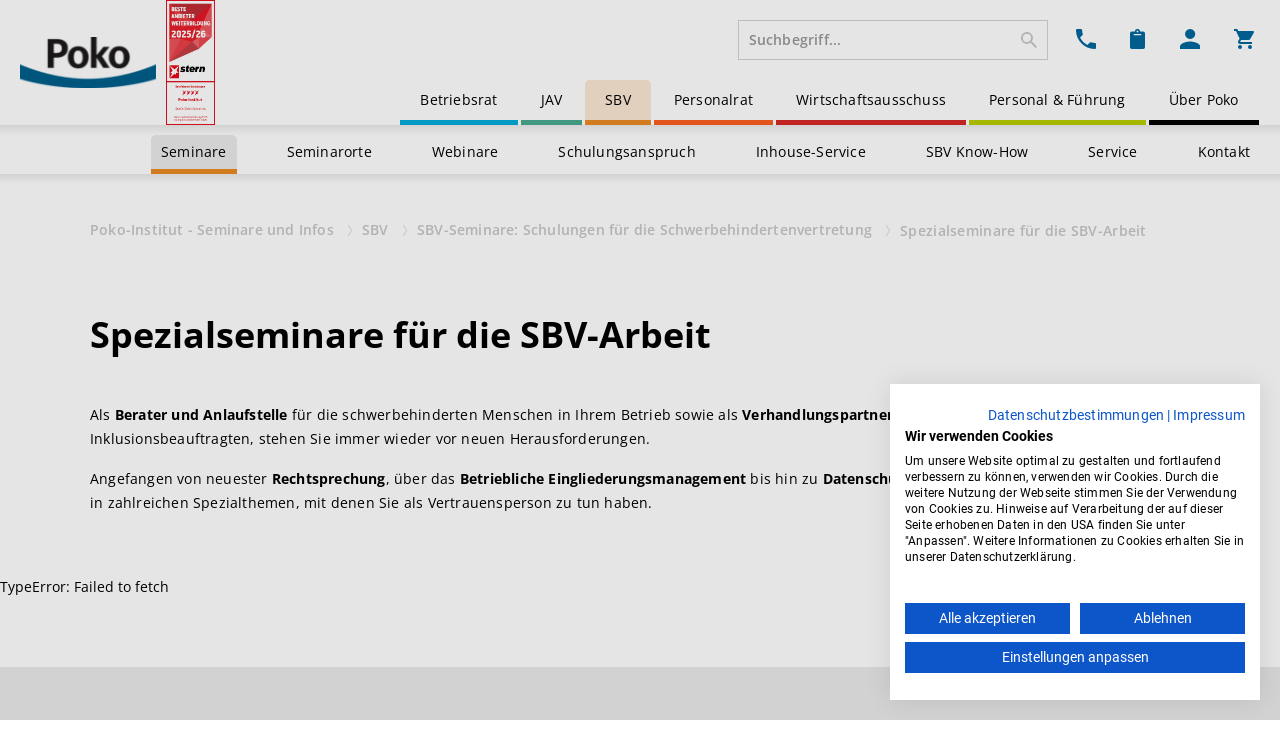

--- FILE ---
content_type: text/html; charset=UTF-8
request_url: https://www.poko.de/sbv/seminare/spezialseminare-fuer-die-sbv-arbeit
body_size: 156141
content:
<!doctype html>
<html lang="de-DE">
<head>
    <link rel="icon" type="image/x-icon" href="/assets/app/build/images/icons/favicon.ico" />
    <meta charset="utf-8">
    <meta name="viewport" content="width=device-width, initial-scale=1, maximum-scale=1">

    <script src="https://consent.cookiefirst.com/sites/poko.de-e1506184-531f-4772-a5c8-7b4441b45234/consent.js" data-cookiefirst-key="e1506184-531f-4772-a5c8-7b4441b45234"></script>

                                                            
                <title>Spezialseminare für die SBV-Arbeit / Poko-Institut</title>
    <meta name="description" content="Poko stellt die Spezialseminare vor, die für die SBV-Arbeit hilfreich sind, wie Inklusion, Homeoffice und krankheitsbedingte Kündigung." />
    <meta name="generator" content="Ibexa DXP"/>
            <link rel="canonical" href="https://www.poko.de/sbv/seminare/spezialseminare-fuer-die-sbv-arbeit" />
                <meta name="contentId" content="1758">
                <meta name="locationId" content="1844">
        <meta name="locationTree" content="/1/2/82/1577/1844/">
                <meta name="mainLocationId" content="1844">
    
            <link rel="stylesheet" href="/assets/app/build/app_styles.css">
    </head>
<body>

    


        
                
<header id="nav-wrap" class="container-fluid">
        <div class="d-flex flex-row justify-content-between">
        <div class="d-flex align-items-center">
            <a class="logo" href="/" title="Startseite">
                <img alt="Poko" src="/assets/app/build/images/Poko-Logo.png" style="padding-right: 10px;">
            </a>
            <a class="logo" href="https://www.poko.de/ueber-poko/auszeichnung-fuer-unsere-betriebsrats-schulungen" title="Stern">
                <img alt="Stern" src="/assets/app/build/images/stern_anbieter_weiterbildung_4_sterne_poko.png" style="height:125px; width: auto;">
            </a>
        </div>
        <div>
            <nav id="iconbar-wrap" class="d-flex align-items-start justify-content-end py-3">
                
                <form method="get" action="/Suche" class="d-none d-md-flex">

                <div><input type="text" id="fulltext_search" name="fulltext_search" placeholder="Suchbegriff..." class="typehead search form-control me-2" autocomplete="off" type="search" aria-label="search.header.aria-label" /></div>
                                <input type="submit" style="position: absolute; left: -9999px">

                                                                                
                <input type="hidden" id="_token" name="_token" value="3548.o4sATLWCAof38ERoqJGCGHvDXjILLJ4VKDoSqk2K78g.krpRAO_XSvetpSod-Pi6aiKCC3hyHNJSeWVj8BzNhILM1GUlhM9mt7CkEQ" /></form>

                <div class="d-flex dropdown">
                    <a id="contact-dropdown-toggle" class="nav-icon" href="#shop-contact-information" data-bs-toggle="dropdown">
                        <img src="/assets/app/build/images/icons/header/Telefon-Kontakt.svg">
                    </a>
                    <div class="dropdown-menu" aria-labelledby="contact-dropdown-toggle">
                        <div class="dropdown-menu-title">Kontakt</div>
                        <div class="dropdown-menu-body">
                            <div>
                                <strong>Service Hotline:</strong> <a href="callto:+4925113500">+49 (0) 251 1350 0</a><br>
                                Sollten Sie uns telefonisch einmal nicht sofort erreichen, kontaktieren Sie uns gerne per E-Mail: <a href="mailto:info@poko.de">info@poko.de</a>
                            </div>
                            <div class="mt-3 mb-2">
                                <a href="/betriebsrat/kundenservice/unsere-hotlines">Alle Hotlines</a>
                            </div>
                            <div>
                                <a href="/betriebsrat/kontakt">Zum Kontaktformular</a>
                            </div>
                        </div>
                    </div>
                </div>
                <div class="d-flex dropdown">
                    <a id="cart-note-toggle" class="nav-icon" href="/popup/notelist" data-bs-toggle="dropdown">
    <span id="cart-note-count-batch" class="badge bg-primary d-none">0</span>
    <img src="/assets/app/build/images/icons/header/Merkzettel.svg">
</a>


                    <div class="dropdown-menu" aria-labelledby="board-dropdown-toggle">
                    </div>
                </div>
                <div class="d-flex dropdown">
                                            <a id="login-dropdown-toggle" class="nav-icon" href="#shop-login" data-bs-toggle="dropdown" aria-expanded="false">
                            <img src="/assets/app/build/images/icons/header/Mein_Poko.svg">
                        </a>
                                        <div class="dropdown-menu" aria-labelledby="login-dropdown-toggle">
                                                    <div class="dropdown-menu-title">Mein Poko - Login</div>
                            <div class="dropdown-menu-body">
                                                                   <div>
                                                                                <div class="d-flex mt-3">
                                                                                        <a class="btn btn-primary ms-3"
                                               href="/login">Anmelden</a>
                                            <a class="btn btn-outline-primary ms-3"
                                               href="/registrieren">Registrieren</a>
                                        </div>
                                        <div class="d-flex mt-2">
                                            <a title="Passwort vergessen?"
                                               class="ml-auto forgot-password-link mb-1"
                                               href="/user/forgot-password">
                                                Passwort vergessen?
                                            </a>
                                        </div>
                                        <div class="mt-3">
                                            <a href="/betriebsrat/mein-poko-ihre-vorteile-auf-einen-blick" class="chevron-right">                <svg xmlns="http://www.w3.org/2000/svg" width="12.573" height="5.223" viewBox="0 0 12.573 5.223">
      <path d="M0,4.2,6,0l6,4.2" transform="translate(0.287 0.61)" fill="none" stroke="#000" stroke-width="1"/>
</svg>
    Mein Poko Vorteile entdecken</a>
                                        </div>
                                    </div>
                                                          </div>
                                            </div>
                </div>
                <div class="d-flex dropdown">
                    <a id="cart-item-toggle" class="nav-icon" href="/popup/cart" data-bs-toggle="dropdown">
    <span id="cart-item-count-batch" class="badge bg-primary d-none">0</span>
    <img src="/assets/app/build/images/icons/header/Warenkorb.svg">
</a>

                    <div class="dropdown-menu" aria-labelledby="board-dropdown-toggle"></div>
                </div>
            </nav>
            <nav 
                id="menu-wrap"
                data-current-id="1844"
                data-current-root-id="82"
                class="d-none d-md-block">
                
                                                        <ul class="nav nav-poko justify-content-end mb-2 mb-lg-0" >
                    
    
        
                <li  id="nav-location-80" class="nav-item first">
                
    <a class="nav-link" href="/betriebsrat" >
        Betriebsrat
    </a>


                
        </li>
    
    
    
        
                <li  id="nav-location-81" class="nav-item">
                
    <a class="nav-link" href="/jav-alles-rund-um-die-jugend-und-auszubildendenvertretung" >
        JAV
    </a>


                
        </li>
    
    
    
        
                <li  id="nav-location-82" class="nav-item">
                
    <a class="nav-link" href="/sbv" >
        SBV
    </a>


                
        </li>
    
    
    
        
                <li  id="nav-location-83" class="nav-item">
                
    <a class="nav-link" href="/personalrat" >
        Personalrat
    </a>


                
        </li>
    
    
    
        
                <li  id="nav-location-84" class="nav-item">
                
    <a class="nav-link" href="/wirtschaftsausschuss" >
        Wirtschaftsausschuss
    </a>


                
        </li>
    
    
    
        
                <li  id="nav-location-85" class="nav-item">
                
    <a class="nav-link" href="/personal-fuehrung" >
        Personal &amp; Führung
    </a>


                
        </li>
    
    
    
        
                <li  id="nav-location-289" class="nav-item last">
                
    <a class="nav-link" href="/ueber-poko" >
        Über Poko
    </a>


                
        </li>
    

            </ul>
            

            </nav>
        </div>
    </div>
    <nav id="submenu-wrap" class="d-none d-md-block">
        
                                                <ul class="submenu nav-location-82">
                    
    
                            
                <li  id="nav-location-1577" class="nav-item first">
                
    <a class="nav-link" href="/sbv/seminare" >
        Seminare
    </a>


                                                <ul class="subsubmenu">
                        
    
        
                <li  id="nav-location-51020" class="first">
                
    <a class="" href="/sbv/seminare/konflikt-und-belastungen" >
        Konflikt und Belastungen
    </a>


                
        </li>
    
    
    
        
                <li  id="nav-location-1794">
                
    <a class="" href="/sbv/seminare/grundlagen-seminare-fuer-die-sbv" >
        Grundlagen Seminare für die SBV
    </a>


                
        </li>
    
    
    
        
                <li  id="nav-location-12020">
                
    <a class="" href="/sbv/seminare/rechtsprechung" >
        Rechtsprechung
    </a>


                
        </li>
    
    
    
        
                <li  id="nav-location-1844">
                
    <a class="" href="/sbv/seminare/spezialseminare-fuer-die-sbv-arbeit" >
        Spezialseminare für die SBV-Arbeit
    </a>


                
        </li>
    
    
    
        
                <li  id="nav-location-1846">
                
    <a class="" href="/sbv/seminare/kommunikation-fuer-die-sbv" >
        Kommunikation für die SBV
    </a>


                
        </li>
    
    
    
                            
                <li  id="nav-location-1847">
                
    <a class="" href="/sbv/seminare/gesundheit-seminare" >
        Gesundheit
    </a>


                                            <ul>
                    
    
        
                <li  id="nav-location-58517" class="first last">
                
    <a class="" href="/sbv/seminare/gesundheit-seminare/0324-arbeits-und-gesundheitsschutz-teil-2" >
        Arbeits- und Gesundheitsschutz – Teil 2
    </a>


                
        </li>
    

            </ul>  
            
        </li>
    
    
    
        
                <li  id="nav-location-1848">
                
    <a class="" href="/sbv/seminare/aeltere-arbeitnehmer" >
        Ältere Arbeitnehmer
    </a>


                
        </li>
    
    
    
        
                <li  id="nav-location-1849">
                
    <a class="" href="/sbv/seminare/datenschutz-und-edv" >
        Datenschutz und EDV
    </a>


                
        </li>
    
    
    
        
                <li  id="nav-location-1850">
                
    <a class="" href="/sbv/seminare/sonstige" >
        Sonstige
    </a>


                
        </li>
    
    
    
        
                <li  id="nav-location-13019" class="last">
                
    <a class="" href="/sbv/seminare/symposien" >
        Symposien
    </a>


                
        </li>
    

                </ul>
            
        </li>
    
    
    
        
                <li  id="nav-location-4123" class="nav-item">
                
    <a class="nav-link" href="/sbv/standorte" >
        Seminarorte
    </a>


                
        </li>
    
    
    
        
                <li  id="nav-location-1570" class="nav-item">
                
    <a class="nav-link" href="/sbv/webinare" >
        Webinare
    </a>


                
        </li>
    
    
    
        
                <li  id="nav-location-1717" class="nav-item">
                
    <a class="nav-link" href="/sbv/ihr-schulungsanspruch" >
        Schulungsanspruch
    </a>


                
        </li>
    
    
    
                            
                <li  id="nav-location-1725" class="nav-item">
                
    <a class="nav-link" href="/sbv/inhouse-service" >
        Inhouse-Service
    </a>


                                                <ul class="subsubmenu">
                        
    
        
                <li  id="nav-location-6995" class="first">
                
    <a class="" href="/sbv/inhouse-service/seminare" >
        Seminare
    </a>


                
        </li>
    
    
    
        
                <li  id="nav-location-12731">
                
    <a class="" href="/sbv/inhouse-service/coaching" >
        Coaching
    </a>


                
        </li>
    
    
    
        
                <li  id="nav-location-12732">
                
    <a class="" href="/sbv/inhouse-service/mediation" >
        Mediation
    </a>


                
        </li>
    
    
    
        
                <li  id="nav-location-12733" class="last">
                
    <a class="" href="/sbv/inhouse-service/kontakt" >
        Kontakt
    </a>


                
        </li>
    

                </ul>
            
        </li>
    
    
    
                            
                <li  id="nav-location-1578" class="nav-item">
                
    <a class="nav-link" href="/sbv/sbv-know-how" >
        SBV Know-How
    </a>


                                                <ul class="subsubmenu">
                        
    
        
                <li  id="nav-location-13625" class="first">
                
    <a class="" href="/sbv/sbv-know-how/literaturtipps" >
        Literaturtipps
    </a>


                
        </li>
    
    
    
        
                <li  id="nav-location-46512">
                
    <a class="" href="/Suche?eform=adjudication" >
        Rechtsprechung
    </a>


                
        </li>
    
    
    
                            
                <li  id="nav-location-1726">
                
    <a class="" href="/sbv/sbv-know-how/sbv-wahl" >
        SBV-Wahl
    </a>


                                            <ul>
                    
    
        
                <li  id="nav-location-41870" class="first">
                
    <a class="" href="/sbv/sbv-know-how/sbv-wahl/sbv-wahl-und-datenschutz" >
        SBV Wahl und Datenschutz
    </a>


                
        </li>
    
    
    
        
                <li  id="nav-location-11827">
                
    <a class="" href="/sbv/sbv-know-how/sbv-wahl/downloads-zur-sbv-wahl" >
        Downloads zur SBV-Wahl
    </a>


                
        </li>
    
    
    
        
                <li  id="nav-location-12631">
                
    <a class="" href="/sbv/sbv-know-how/sbv-wahl/nuetzliche-infos-zur-sbv-wahl" >
        Nützliche Infos zur SBV-Wahl
    </a>


                
        </li>
    
    
    
        
                <li  id="nav-location-12851" class="last">
                
    <a class="" href="/sbv/sbv-know-how/sbv-wahl/die-sbv-wahl-kosten-und-schutz" >
        Die SBV-Wahl: Kosten und Schutz
    </a>


                
        </li>
    

            </ul>  
            
        </li>
    
    
    
        
                <li  id="nav-location-11867">
                
    <a class="" href="/sbv/sbv-know-how/aufgaben-der-schwerbehindertenvertretung-sbv" >
        Aufgaben der Schwerbehindertenvertretung (SBV)
    </a>


                
        </li>
    
    
    
        
                <li  id="nav-location-7070">
                
    <a class="" href="/sbv/sbv-know-how/sbv-lexikon" >
        SBV-Lexikon
    </a>


                
        </li>
    
    
    
        
                <li  id="nav-location-1579">
                
    <a class="" href="/sbv/sbv-know-how/gesetzestexte" >
        Gesetzestexte
    </a>


                
        </li>
    
    
    
        
                <li  id="nav-location-1581" class="last">
                
    <a class="" href="/sbv/sbv-know-how/wissenswertes" >
        Wissenswertes
    </a>


                
        </li>
    

                </ul>
            
        </li>
    
    
    
                            
                <li  id="nav-location-11863" class="nav-item">
                
    <a class="nav-link" href="/sbv/kundenservice" >
        Service
    </a>


                                                <ul class="subsubmenu">
                        
    
        
                <li  id="nav-location-16404" class="first">
                
    <a class="" href="/sbv/kundenservice/unsere-hotlines" >
        Ihre Hotlines
    </a>


                
        </li>
    
    
    
        
                <li  id="nav-location-35364">
                
    <a class="" href="/sbv/kundenservice/bahnvorteil" >
        Bahnvorteil
    </a>


                
        </li>
    
    
    
        
                <li  id="nav-location-11861">
                
    <a class="" href="/sbv/kundenservice/formulare-und-downloads" >
        Formulare und Downloads
    </a>


                
        </li>
    
    
    
        
                <li  id="nav-location-16391">
                
    <a class="" href="/sbv/kundenservice/newsletter-fuer-die-sbv-abonnieren" >
        Newsletter für die SBV abonnieren
    </a>


                
        </li>
    
    
    
        
                <li  id="nav-location-16425">
                
    <a class="" href="/sbv/kundenservice/sbv-navis-aus-der-praxis-fuer-die-praxis" >
        SBV-Navis - Aus der Praxis für die Praxis
    </a>


                
        </li>
    
    
    
        
                <li  id="nav-location-16389" class="last">
                
    <a class="" href="/sbv/kundenservice/kataloge-broschueren" >
        Kataloge &amp; Broschüren
    </a>


                
        </li>
    

                </ul>
            
        </li>
    
    
    
        
                <li  id="nav-location-1246" class="nav-item last">
                
    <a class="nav-link" href="/sbv/kontakt" >
        Kontakt
    </a>


                
        </li>
    

            </ul>
            

    </nav>

        <div class="d-flex d-md-none pb-3 align-items-center">
        <form class="flex-grow-1" method="get" action="/Suche">
            <div class="form-group">
                <input id="search_mobile" class="typehead search form-control me-2" type="search" placeholder="Suchbegriff..." aria-label="Suche">
                                <input type="submit" style="position: absolute; left: -9999px">
            </div>
        </form>
        <button class="navbar-toggler" type="button" data-bs-toggle="modal" data-bs-target="#navigation-modal" data-bs-backdrop="false"> 
        </button>
    </div>
</header>

<div class="modal" id="navigation-modal" tabindex="-1" aria-labelledby="navigation-modal-toggle" aria-hidden="true">
    <div class="modal-dialog modal-fullscreen">
        <div class="modal-content">
            <div class="modal-header align-items-center">
                <a class="logo" href="/" title="Startseite">
                    <img alt="Poko" src="/assets/app/build/images/Poko-Logo.png">
                </a>
                <button type="button" class="btn-close" data-bs-dismiss="modal" aria-label="Close"></button>
            </div>
            <div class="modal-body">
                <nav id="menu-mobile-wrap">
                    
                
        <ul id="menu-mobile-root" class="nav nav-overlay flex-column">
            <li class="nav-item prev">
            </li>


                            
    <li class="nav-item"  id="nav-location-80">
            
    <a class="nav-link" href="/betriebsrat" >
        Betriebsrat
    </a>

                        <button class="nav-next" data-target-id="#menu-mobile-80">
        <img src="/assets/app/build/images/icons/header/Pfeil-rechts.svg">
    </button>

                        </li>

                            
    <li class="nav-item"  id="nav-location-81">
            
    <a class="nav-link" href="/jav-alles-rund-um-die-jugend-und-auszubildendenvertretung" >
        JAV
    </a>

                        <button class="nav-next" data-target-id="#menu-mobile-81">
        <img src="/assets/app/build/images/icons/header/Pfeil-rechts.svg">
    </button>

                        </li>

                            
    <li class="nav-item"  id="nav-location-82">
            
    <a class="nav-link" href="/sbv" >
        SBV
    </a>

                        <button class="nav-next" data-target-id="#menu-mobile-82">
        <img src="/assets/app/build/images/icons/header/Pfeil-rechts.svg">
    </button>

                        </li>

                            
    <li class="nav-item"  id="nav-location-83">
            
    <a class="nav-link" href="/personalrat" >
        Personalrat
    </a>

                        <button class="nav-next" data-target-id="#menu-mobile-83">
        <img src="/assets/app/build/images/icons/header/Pfeil-rechts.svg">
    </button>

                        </li>

                            
    <li class="nav-item"  id="nav-location-84">
            
    <a class="nav-link" href="/wirtschaftsausschuss" >
        Wirtschaftsausschuss
    </a>

                        <button class="nav-next" data-target-id="#menu-mobile-84">
        <img src="/assets/app/build/images/icons/header/Pfeil-rechts.svg">
    </button>

                        </li>

                            
    <li class="nav-item"  id="nav-location-85">
            
    <a class="nav-link" href="/personal-fuehrung" >
        Personal &amp; Führung
    </a>

                        <button class="nav-next" data-target-id="#menu-mobile-85">
        <img src="/assets/app/build/images/icons/header/Pfeil-rechts.svg">
    </button>

                        </li>

                            
    <li class="nav-item"  id="nav-location-289">
            
    <a class="nav-link" href="/ueber-poko" >
        Über Poko
    </a>

                        <button class="nav-next" data-target-id="#menu-mobile-289">
        <img src="/assets/app/build/images/icons/header/Pfeil-rechts.svg">
    </button>

                        </li>

            </ul>

                        <ul id="menu-mobile-80" class="nav nav-overlay flex-column d-none">
                <li class="nav-item prev">
                    <button class="nav-prev" data-target-id="#menu-mobile-root">
                <img src="/assets/app/build/images/icons/header/Pfeil-links.svg">
                Zurück
            </button>
            </li>


            <li class="nav-item active"  id="nav-location-80">
                    
    <a class="nav-link" href="/betriebsrat" >
        Betriebsrat
    </a>

            </li>

            
                                
    <li class="nav-item"  id="nav-location-87">
            
    <a class="nav-link" href="/betriebsrat/seminare" >
        Seminare
    </a>

                        <button class="nav-next" data-target-id="#menu-mobile-87">
        <img src="/assets/app/build/images/icons/header/Pfeil-rechts.svg">
    </button>

                        </li>

                                
    <li class="nav-item"  id="nav-location-659">
            
    <a class="nav-link" href="/betriebsrat/symposien" >
        Symposien &amp; Kongresse
    </a>

            </li>

                                
    <li class="nav-item"  id="nav-location-660">
            
    <a class="nav-link" href="/betriebsrat/standorte" >
        Seminarorte
    </a>

            </li>

                                
    <li class="nav-item"  id="nav-location-92">
            
    <a class="nav-link" href="/betriebsrat/webinare" >
        Webinare
    </a>

                        <button class="nav-next" data-target-id="#menu-mobile-92">
        <img src="/assets/app/build/images/icons/header/Pfeil-rechts.svg">
    </button>

                        </li>

                                
    <li class="nav-item"  id="nav-location-729">
            
    <a class="nav-link" href="/betriebsrat/schulungsanspruch-als-betriebsrat" >
        Schulungsanspruch
    </a>

                        <button class="nav-next" data-target-id="#menu-mobile-729">
        <img src="/assets/app/build/images/icons/header/Pfeil-rechts.svg">
    </button>

                        </li>

                                
    <li class="nav-item"  id="nav-location-88">
            
    <a class="nav-link" href="/betriebsrat/inhouse-service" >
        Inhouse-Service
    </a>

                        <button class="nav-next" data-target-id="#menu-mobile-88">
        <img src="/assets/app/build/images/icons/header/Pfeil-rechts.svg">
    </button>

                        </li>

                                
    <li class="nav-item"  id="nav-location-169">
            
    <a class="nav-link" href="/betriebsrat/betriebsrat-know-how" >
        Know-How
    </a>

                        <button class="nav-next" data-target-id="#menu-mobile-169">
        <img src="/assets/app/build/images/icons/header/Pfeil-rechts.svg">
    </button>

                        </li>

                                
    <li class="nav-item"  id="nav-location-1174">
            
    <a class="nav-link" href="/betriebsrat/kundenservice" >
        Service
    </a>

                        <button class="nav-next" data-target-id="#menu-mobile-1174">
        <img src="/assets/app/build/images/icons/header/Pfeil-rechts.svg">
    </button>

                        </li>

                                
    <li class="nav-item"  id="nav-location-1244">
            
    <a class="nav-link" href="/betriebsrat/kontakt" >
        Kontakt
    </a>

            </li>

                    </ul>
                            <ul id="menu-mobile-81" class="nav nav-overlay flex-column d-none">
                <li class="nav-item prev">
                    <button class="nav-prev" data-target-id="#menu-mobile-root">
                <img src="/assets/app/build/images/icons/header/Pfeil-links.svg">
                Zurück
            </button>
            </li>


            <li class="nav-item active"  id="nav-location-81">
                    
    <a class="nav-link" href="/jav-alles-rund-um-die-jugend-und-auszubildendenvertretung" >
        JAV
    </a>

            </li>

            
                                
    <li class="nav-item"  id="nav-location-90">
            
    <a class="nav-link" href="/jav-alles-rund-um-die-jugend-und-auszubildendenvertretung/seminare" >
        Seminare
    </a>

                        <button class="nav-next" data-target-id="#menu-mobile-90">
        <img src="/assets/app/build/images/icons/header/Pfeil-rechts.svg">
    </button>

                        </li>

                                
    <li class="nav-item"  id="nav-location-1576">
            
    <a class="nav-link" href="/jav-alles-rund-um-die-jugend-und-auszubildendenvertretung/webinare" >
        Webinare
    </a>

                        <button class="nav-next" data-target-id="#menu-mobile-1576">
        <img src="/assets/app/build/images/icons/header/Pfeil-rechts.svg">
    </button>

                        </li>

                                
    <li class="nav-item"  id="nav-location-4122">
            
    <a class="nav-link" href="/jav-alles-rund-um-die-jugend-und-auszubildendenvertretung/standorte" >
        Seminarorte
    </a>

            </li>

                                
    <li class="nav-item"  id="nav-location-1635">
            
    <a class="nav-link" href="/jav-alles-rund-um-die-jugend-und-auszubildendenvertretung/schulungsanspruch-vorgehen" >
        Schulungsanspruch
    </a>

            </li>

                                
    <li class="nav-item"  id="nav-location-1636">
            
    <a class="nav-link" href="/jav-alles-rund-um-die-jugend-und-auszubildendenvertretung/inhouse-service" >
        Inhouse-Service
    </a>

                        <button class="nav-next" data-target-id="#menu-mobile-1636">
        <img src="/assets/app/build/images/icons/header/Pfeil-rechts.svg">
    </button>

                        </li>

                                
    <li class="nav-item"  id="nav-location-1192">
            
    <a class="nav-link" href="/jav-alles-rund-um-die-jugend-und-auszubildendenvertretung/jav-know-how" >
        JAV Know-How
    </a>

                        <button class="nav-next" data-target-id="#menu-mobile-1192">
        <img src="/assets/app/build/images/icons/header/Pfeil-rechts.svg">
    </button>

                        </li>

                                
    <li class="nav-item"  id="nav-location-12566">
            
    <a class="nav-link" href="/jav-alles-rund-um-die-jugend-und-auszubildendenvertretung/kundenservice" >
        Service
    </a>

                        <button class="nav-next" data-target-id="#menu-mobile-12566">
        <img src="/assets/app/build/images/icons/header/Pfeil-rechts.svg">
    </button>

                        </li>

                                
    <li class="nav-item"  id="nav-location-1245">
            
    <a class="nav-link" href="/jav-alles-rund-um-die-jugend-und-auszubildendenvertretung/kontakt" >
        Kontakt
    </a>

            </li>

                    </ul>
                            <ul id="menu-mobile-82" class="nav nav-overlay flex-column d-none">
                <li class="nav-item prev">
                    <button class="nav-prev" data-target-id="#menu-mobile-root">
                <img src="/assets/app/build/images/icons/header/Pfeil-links.svg">
                Zurück
            </button>
            </li>


            <li class="nav-item active"  id="nav-location-82">
                    
    <a class="nav-link" href="/sbv" >
        SBV
    </a>

            </li>

            
                                
    <li class="nav-item"  id="nav-location-1577">
            
    <a class="nav-link" href="/sbv/seminare" >
        Seminare
    </a>

                        <button class="nav-next" data-target-id="#menu-mobile-1577">
        <img src="/assets/app/build/images/icons/header/Pfeil-rechts.svg">
    </button>

                        </li>

                                
    <li class="nav-item"  id="nav-location-4123">
            
    <a class="nav-link" href="/sbv/standorte" >
        Seminarorte
    </a>

            </li>

                                
    <li class="nav-item"  id="nav-location-1570">
            
    <a class="nav-link" href="/sbv/webinare" >
        Webinare
    </a>

            </li>

                                
    <li class="nav-item"  id="nav-location-1717">
            
    <a class="nav-link" href="/sbv/ihr-schulungsanspruch" >
        Schulungsanspruch
    </a>

            </li>

                                
    <li class="nav-item"  id="nav-location-1725">
            
    <a class="nav-link" href="/sbv/inhouse-service" >
        Inhouse-Service
    </a>

                        <button class="nav-next" data-target-id="#menu-mobile-1725">
        <img src="/assets/app/build/images/icons/header/Pfeil-rechts.svg">
    </button>

                        </li>

                                
    <li class="nav-item"  id="nav-location-1578">
            
    <a class="nav-link" href="/sbv/sbv-know-how" >
        SBV Know-How
    </a>

                        <button class="nav-next" data-target-id="#menu-mobile-1578">
        <img src="/assets/app/build/images/icons/header/Pfeil-rechts.svg">
    </button>

                        </li>

                                
    <li class="nav-item"  id="nav-location-11863">
            
    <a class="nav-link" href="/sbv/kundenservice" >
        Service
    </a>

                        <button class="nav-next" data-target-id="#menu-mobile-11863">
        <img src="/assets/app/build/images/icons/header/Pfeil-rechts.svg">
    </button>

                        </li>

                                
    <li class="nav-item"  id="nav-location-1246">
            
    <a class="nav-link" href="/sbv/kontakt" >
        Kontakt
    </a>

            </li>

                    </ul>
                            <ul id="menu-mobile-83" class="nav nav-overlay flex-column d-none">
                <li class="nav-item prev">
                    <button class="nav-prev" data-target-id="#menu-mobile-root">
                <img src="/assets/app/build/images/icons/header/Pfeil-links.svg">
                Zurück
            </button>
            </li>


            <li class="nav-item active"  id="nav-location-83">
                    
    <a class="nav-link" href="/personalrat" >
        Personalrat
    </a>

            </li>

            
                                
    <li class="nav-item"  id="nav-location-1430">
            
    <a class="nav-link" href="/personalrat/personalrat-seminare-und-schulungen" >
        Seminare für Personalräte
    </a>

                        <button class="nav-next" data-target-id="#menu-mobile-1430">
        <img src="/assets/app/build/images/icons/header/Pfeil-rechts.svg">
    </button>

                        </li>

                                
    <li class="nav-item"  id="nav-location-4124">
            
    <a class="nav-link" href="/personalrat/standorte" >
        Seminarorte
    </a>

            </li>

                                
    <li class="nav-item"  id="nav-location-1727">
            
    <a class="nav-link" href="/personalrat/webinare" >
        Webinare
    </a>

            </li>

                                
    <li class="nav-item"  id="nav-location-1728">
            
    <a class="nav-link" href="/personalrat/inhouse-service" >
        Inhouse-Service
    </a>

                        <button class="nav-next" data-target-id="#menu-mobile-1728">
        <img src="/assets/app/build/images/icons/header/Pfeil-rechts.svg">
    </button>

                        </li>

                                
    <li class="nav-item"  id="nav-location-10390">
            
    <a class="nav-link" href="/personalrat/schulungsanspruch-fuer-personalraete" >
        Schulungsanspruch
    </a>

            </li>

                                
    <li class="nav-item"  id="nav-location-1769">
            
    <a class="nav-link" href="/personalrat/personalrat-know-how" >
        Personalrat Know-How
    </a>

                        <button class="nav-next" data-target-id="#menu-mobile-1769">
        <img src="/assets/app/build/images/icons/header/Pfeil-rechts.svg">
    </button>

                        </li>

                                
    <li class="nav-item"  id="nav-location-1247">
            
    <a class="nav-link" href="/personalrat/kontakt" >
        Kontakt
    </a>

            </li>

                    </ul>
                            <ul id="menu-mobile-84" class="nav nav-overlay flex-column d-none">
                <li class="nav-item prev">
                    <button class="nav-prev" data-target-id="#menu-mobile-root">
                <img src="/assets/app/build/images/icons/header/Pfeil-links.svg">
                Zurück
            </button>
            </li>


            <li class="nav-item active"  id="nav-location-84">
                    
    <a class="nav-link" href="/wirtschaftsausschuss" >
        Wirtschaftsausschuss
    </a>

            </li>

            
                                
    <li class="nav-item"  id="nav-location-1427">
            
    <a class="nav-link" href="/wirtschaftsausschuss/seminare-fuer-wirtschaftsausschuss-mitglieder" >
        Seminare
    </a>

            </li>

                                
    <li class="nav-item"  id="nav-location-4125">
            
    <a class="nav-link" href="/wirtschaftsausschuss/standorte" >
        Seminarorte
    </a>

            </li>

                                
    <li class="nav-item"  id="nav-location-17078">
            
    <a class="nav-link" href="/wirtschaftsausschuss/webinare" >
        Webinare
    </a>

                        <button class="nav-next" data-target-id="#menu-mobile-17078">
        <img src="/assets/app/build/images/icons/header/Pfeil-rechts.svg">
    </button>

                        </li>

                                
    <li class="nav-item"  id="nav-location-1441">
            
    <a class="nav-link" href="/wirtschaftsausschuss/inhouse-service" >
        Inhouse-Service
    </a>

                        <button class="nav-next" data-target-id="#menu-mobile-1441">
        <img src="/assets/app/build/images/icons/header/Pfeil-rechts.svg">
    </button>

                        </li>

                                
    <li class="nav-item"  id="nav-location-10389">
            
    <a class="nav-link" href="/wirtschaftsausschuss/wirtschaftsausschuss-schulungsanspruch-alle-infos" >
        Schulungsanspruch
    </a>

            </li>

                                
    <li class="nav-item"  id="nav-location-1571">
            
    <a class="nav-link" href="/wirtschaftsausschuss/wa-know-how" >
        WA Know-How
    </a>

                        <button class="nav-next" data-target-id="#menu-mobile-1571">
        <img src="/assets/app/build/images/icons/header/Pfeil-rechts.svg">
    </button>

                        </li>

                    </ul>
                            <ul id="menu-mobile-85" class="nav nav-overlay flex-column d-none">
                <li class="nav-item prev">
                    <button class="nav-prev" data-target-id="#menu-mobile-root">
                <img src="/assets/app/build/images/icons/header/Pfeil-links.svg">
                Zurück
            </button>
            </li>


            <li class="nav-item active"  id="nav-location-85">
                    
    <a class="nav-link" href="/personal-fuehrung" >
        Personal &amp; Führung
    </a>

            </li>

            
                                
    <li class="nav-item"  id="nav-location-3360">
            
    <a class="nav-link" href="/personal-fuehrung/seminare" >
        Seminare
    </a>

            </li>

                                
    <li class="nav-item"  id="nav-location-4126">
            
    <a class="nav-link" href="/personal-fuehrung/standorte" >
        Seminarorte
    </a>

            </li>

                                
    <li class="nav-item"  id="nav-location-3361">
            
    <a class="nav-link" href="/personal-fuehrung/webinare" >
        Webinare
    </a>

            </li>

                                
    <li class="nav-item"  id="nav-location-3362">
            
    <a class="nav-link" href="/personal-fuehrung/inhouse-seminare-fuer-fuehrungskraefte-massgeschneiderte-fortbildung-direkt-bei-ihnen-vor-ort" >
        Inhouse-Service
    </a>

                        <button class="nav-next" data-target-id="#menu-mobile-3362">
        <img src="/assets/app/build/images/icons/header/Pfeil-rechts.svg">
    </button>

                        </li>

                                
    <li class="nav-item"  id="nav-location-3363">
            
    <a class="nav-link" href="/personal-fuehrung/know-how" >
        Know-How
    </a>

                        <button class="nav-next" data-target-id="#menu-mobile-3363">
        <img src="/assets/app/build/images/icons/header/Pfeil-rechts.svg">
    </button>

                        </li>

                                
    <li class="nav-item"  id="nav-location-1249">
            
    <a class="nav-link" href="/personal-fuehrung/kontakt" >
        Kontakt
    </a>

            </li>

                    </ul>
                            <ul id="menu-mobile-289" class="nav nav-overlay flex-column d-none">
                <li class="nav-item prev">
                    <button class="nav-prev" data-target-id="#menu-mobile-root">
                <img src="/assets/app/build/images/icons/header/Pfeil-links.svg">
                Zurück
            </button>
            </li>


            <li class="nav-item active"  id="nav-location-289">
                    
    <a class="nav-link" href="/ueber-poko" >
        Über Poko
    </a>

            </li>

            
                                
    <li class="nav-item"  id="nav-location-13528">
            
    <a class="nav-link" href="/ueber-poko/aktuelle-stellenangebote-beim-poko-institut" >
        Aktuelle Stellenangebote
    </a>

            </li>

                                
    <li class="nav-item"  id="nav-location-419">
            
    <a class="nav-link" href="/ueber-poko/referenten-fuer-ihre-veranstaltung" >
        Referenten
    </a>

            </li>

                                
    <li class="nav-item"  id="nav-location-1292">
            
    <a class="nav-link" href="/ueber-poko/lernen-sie-die-poko-seminarleiter-kennen" >
        Seminarleiter
    </a>

            </li>

                                
    <li class="nav-item"  id="nav-location-1852">
            
    <a class="nav-link" href="/ueber-poko/unsere-leitlinien" >
        Unsere Leitlinien
    </a>

            </li>

                                
    <li class="nav-item"  id="nav-location-1757">
            
    <a class="nav-link" href="/ueber-poko/poko-team" >
        Poko-Team
    </a>

            </li>

                                
    <li class="nav-item"  id="nav-location-1755">
            
    <a class="nav-link" href="/ueber-poko/die-geschichte-vom-poko-institut-unsere-meilensteine" >
        Poko-Historie
    </a>

            </li>

                                
    <li class="nav-item"  id="nav-location-1763">
            
    <a class="nav-link" href="/ueber-poko/stellungnahme-zu-radikalen-ideologien" >
        Stellungnahme zu radikalen Ideologien
    </a>

            </li>

                                
    <li class="nav-item"  id="nav-location-11283">
            
    <a class="nav-link" href="/ueber-poko/unterstuetzung-der-kindernothilfe" >
        Projekt Kindernothilfe
    </a>

            </li>

                    </ul>
            
                                                <ul id="menu-mobile-87" class="nav nav-overlay flex-column d-none">
                    <li class="nav-item prev">
                    <button class="nav-prev" data-target-id="#menu-mobile-80">
                <img src="/assets/app/build/images/icons/header/Pfeil-links.svg">
                Zurück
            </button>
            </li>


                <li class="nav-item active"  id="nav-location-80">
                                            
    <a class="nav-link" href="/betriebsrat" >
        Betriebsrat
    </a>

                    <span class="nav-next">
                        <img src="/assets/app/build/images/icons/header/Pfeil-rechts.svg">
                    </span>
                                            
    <a class="nav-link" href="/betriebsrat/seminare" >
        Seminare
    </a>

                </li>

                
                                        
    <li class="nav-item"  id="nav-location-51086">
            
    <a class="nav-link" href="/betriebsrat/seminare/kostenlose-webinare" >
        Kostenlose Webinare
    </a>

            </li>

                                        
    <li class="nav-item"  id="nav-location-245">
            
    <a class="nav-link" href="/betriebsrat/seminare/neu-im-betriebsrat" >
        Neu im Betriebsrat
    </a>

            </li>

                                        
    <li class="nav-item"  id="nav-location-94">
            
    <a class="nav-link" href="/betriebsrat/seminare/grundlagen" >
        Grundlagen
    </a>

                        <button class="nav-next-toggle" data-target-id="#menu-mobile-94">
        <img src="/assets/app/build/images/icons/header/Pfeil-rechts.svg">
    </button>

                            <ul id="menu-mobile-94" class="nav flex-column sub-menu">
                                                                <li class="nav-item">    
    <a class="nav-link" href="/betriebsrat/seminare/grundlagen/einstieg-in-die-br-arbeit" >
        Einstieg in die BR-Arbeit
    </a>
</li>
                                            <li class="nav-item">    
    <a class="nav-link" href="/betriebsrat/seminare/grundlagen/betriebsverfassungsgesetz" >
        Betriebsverfassungsrecht
    </a>
</li>
                                            <li class="nav-item">    
    <a class="nav-link" href="/betriebsrat/seminare/grundlagen/arbeitsrecht" >
        Arbeitsrecht
    </a>
</li>
                                            <li class="nav-item">    
    <a class="nav-link" href="/betriebsrat/seminare/grundlagen/arbeits-u.-betriebsverfassungsrecht-kombinierte-seminare" >
        Arbeits- u. Betriebsverfassungsrecht
    </a>
</li>
                                            <li class="nav-item">    
    <a class="nav-link" href="/betriebsrat/seminare/grundlagen/organisation-und-protokollfuehrung" >
        Organisation &amp; Protokollführung
    </a>
</li>
                                            <li class="nav-item">    
    <a class="nav-link" href="/betriebsrat/seminare/grundlagen/weitere-grundlagen" >
        Weitere Grundlagen
    </a>
</li>
                                            <li class="nav-item">    
    <a class="nav-link" href="/betriebsrat/seminare/grundlagen/ersatzmitglieder" >
        Ersatzmitglieder
    </a>
</li>
                                            <li class="nav-item">    
    <a class="nav-link" href="/betriebsrat/seminare/grundlagen/wirtschaftliche-grundlagen" >
        Wirtschaftswissen
    </a>
</li>
                     
                                    </ul>
                        </li>

                                        
    <li class="nav-item"  id="nav-location-636">
            
    <a class="nav-link" href="/betriebsrat/seminare/besondere-funktionen" >
        Besondere Funktionen
    </a>

                        <button class="nav-next-toggle" data-target-id="#menu-mobile-636">
        <img src="/assets/app/build/images/icons/header/Pfeil-rechts.svg">
    </button>

                            <ul id="menu-mobile-636" class="nav flex-column sub-menu">
                                                                <li class="nav-item">    
    <a class="nav-link" href="/betriebsrat/seminare/besondere-funktionen/br-vorsitz-stellvertretung" >
        BR-Vorsitz &amp; Stellvertretung
    </a>
</li>
                                            <li class="nav-item">    
    <a class="nav-link" href="/betriebsrat/seminare/besondere-funktionen/gbr-kbr-euro-br" >
        GBR, KBR &amp; Euro-BR
    </a>
</li>
                     
                                    </ul>
                        </li>

                                        
    <li class="nav-item"  id="nav-location-639">
            
    <a class="nav-link" href="/betriebsrat/seminare/wichtige-themen-des-betriebsrats" >
        Wichtige Themen des Betriebsrats
    </a>

                        <button class="nav-next-toggle" data-target-id="#menu-mobile-639">
        <img src="/assets/app/build/images/icons/header/Pfeil-rechts.svg">
    </button>

                            <ul id="menu-mobile-639" class="nav flex-column sub-menu">
                                                                <li class="nav-item">    
    <a class="nav-link" href="/betriebsrat/seminare/wichtige-themen-des-betriebsrats/personelle-angelegenheiten" >
        Personelle Angelegenheiten
    </a>
</li>
                                            <li class="nav-item">    
    <a class="nav-link" href="/betriebsrat/seminare/wichtige-themen-des-betriebsrats/datenschutz-und-digitalisierung" >
        KI, Datenschutz &amp; Digitalisierung
    </a>
</li>
                                            <li class="nav-item">    
    <a class="nav-link" href="/betriebsrat/seminare/wichtige-themen-des-betriebsrats/arbeitszeit-verguetung" >
        Arbeitszeit &amp; Vergütung
    </a>
</li>
                                            <li class="nav-item">    
    <a class="nav-link" href="/betriebsrat/seminare/wichtige-themen-des-betriebsrats/kuendigung-umstrukturierung" >
        Kündigung &amp; Umstrukturierung
    </a>
</li>
                                            <li class="nav-item">    
    <a class="nav-link" href="/betriebsrat/seminare/wichtige-themen-des-betriebsrats/aeltere-kollegen" >
        Ältere Kollegen
    </a>
</li>
                                            <li class="nav-item">    
    <a class="nav-link" href="/betriebsrat/seminare/wichtige-themen-des-betriebsrats/aussendienst" >
        Außendienst
    </a>
</li>
                                            <li class="nav-item">    
    <a class="nav-link" href="/betriebsrat/seminare/wichtige-themen-des-betriebsrats/betriebsratswahl" >
        Betriebsratswahl
    </a>
</li>
                     
                                    </ul>
                        </li>

                                        
    <li class="nav-item"  id="nav-location-645">
            
    <a class="nav-link" href="/betriebsrat/seminare/arbeits-und-gesundheitsschutz" >
        Seminare zum Arbeits- und Gesundheitsschutz
    </a>

                        <button class="nav-next-toggle" data-target-id="#menu-mobile-645">
        <img src="/assets/app/build/images/icons/header/Pfeil-rechts.svg">
    </button>

                            <ul id="menu-mobile-645" class="nav flex-column sub-menu">
                                                                <li class="nav-item">    
    <a class="nav-link" href="/betriebsrat/seminare/arbeits-und-gesundheitsschutz/gesundheitsschutz" >
        Gesundheitsschutz
    </a>
</li>
                                            <li class="nav-item">    
    <a class="nav-link" href="/betriebsrat/seminare/arbeits-und-gesundheitsschutz/gesundheitsfoerderung" >
        Gesundheitsförderung
    </a>
</li>
                                            <li class="nav-item">    
    <a class="nav-link" href="/betriebsrat/seminare/arbeits-und-gesundheitsschutz/krankheit" >
        Krankheit
    </a>
</li>
                                            <li class="nav-item">    
    <a class="nav-link" href="/betriebsrat/seminare/arbeits-und-gesundheitsschutz/betriebliches-eingliederungsmanagement" >
        Betriebliches Eingliederungsmanagement
    </a>
</li>
                                            <li class="nav-item">    
    <a class="nav-link" href="/betriebsrat/seminare/arbeits-und-gesundheitsschutz/sucht" >
        Sucht
    </a>
</li>
                                            <li class="nav-item">    
    <a class="nav-link" href="/betriebsrat/seminare/arbeits-und-gesundheitsschutz/belastungen" >
        Belastungen
    </a>
</li>
                     
                                    </ul>
                        </li>

                                        
    <li class="nav-item"  id="nav-location-652">
            
    <a class="nav-link" href="/betriebsrat/seminare/kommunikation" >
        Kommunikation
    </a>

                        <button class="nav-next-toggle" data-target-id="#menu-mobile-652">
        <img src="/assets/app/build/images/icons/header/Pfeil-rechts.svg">
    </button>

                            <ul id="menu-mobile-652" class="nav flex-column sub-menu">
                                                                <li class="nav-item">    
    <a class="nav-link" href="/betriebsrat/seminare/kommunikation/kommunikation-verhandlung" >
        Kommunikation &amp; Verhandlung
    </a>
</li>
                                            <li class="nav-item">    
    <a class="nav-link" href="/betriebsrat/seminare/kommunikation/konfliktmanagement-seminare-effektive-loesungen-fuer-ein-harmonisches-arbeitsumfeld" >
        Konfliktmanagement
    </a>
</li>
                                            <li class="nav-item">    
    <a class="nav-link" href="/betriebsrat/seminare/kommunikation/psychologie-persoenlichkeit" >
        Psychologie &amp; Persönlichkeit
    </a>
</li>
                                            <li class="nav-item">    
    <a class="nav-link" href="/betriebsrat/seminare/kommunikation/oeffentlichkeitsarbeit" >
        Öffentlichkeitsarbeit
    </a>
</li>
                     
                                    </ul>
                        </li>

                                        
    <li class="nav-item"  id="nav-location-1765">
            
    <a class="nav-link" href="/betriebsrat/seminare/top-aktuell" >
        Top-aktuell
    </a>

                        <button class="nav-next-toggle" data-target-id="#menu-mobile-1765">
        <img src="/assets/app/build/images/icons/header/Pfeil-rechts.svg">
    </button>

                            <ul id="menu-mobile-1765" class="nav flex-column sub-menu">
                                                                <li class="nav-item">    
    <a class="nav-link" href="/betriebsrat/seminare/top-aktuell/fachkraeftemangel" >
        Fachkräftemangel
    </a>
</li>
                                            <li class="nav-item">    
    <a class="nav-link" href="/betriebsrat/seminare/top-aktuell/neue-seminare" >
        Neue Seminare
    </a>
</li>
                                            <li class="nav-item">    
    <a class="nav-link" href="https://www.poko.de/betriebsrat/betriebsrat-know-how/betriebsratswahl-seminare-informationen-und-vorlagen#fristenrechner" >
        Fristenrechner für die Betriebsratswahl
    </a>
</li>
                                            <li class="nav-item">    
    <a class="nav-link" href="/betriebsrat/seminare/top-aktuell/aktuelle-rechtsprechung" >
        Aktuelle Rechtsprechung
    </a>
</li>
                                            <li class="nav-item">    
    <a class="nav-link" href="/betriebsrat/seminare/top-aktuell/krisenmanagement" >
        Krisenmanagement
    </a>
</li>
                     
                                    </ul>
                        </li>

                                        
    <li class="nav-item"  id="nav-location-11876">
            
    <a class="nav-link" href="/betriebsrat/seminare/gemeinsame-veranstaltungen-fuer-br-und-fuehrungskraefte" >
        Gemeinsame Veranstaltungen für BR und Führungskräfte
    </a>

            </li>

                                        
    <li class="nav-item"  id="nav-location-657">
            
    <a class="nav-link" href="/betriebsrat/seminare/ausbildung" >
        Ausbildungen
    </a>

            </li>

                                        
    <li class="nav-item"  id="nav-location-13495">
            
    <a class="nav-link" href="/betriebsrat/seminare/seminare-mit-gerichtsbesuch" >
        Seminare mit Gerichtsbesuch
    </a>

            </li>

                                        
    <li class="nav-item"  id="nav-location-13524">
            
    <a class="nav-link" href="/betriebsrat/seminare/rabatte" >
        Rabatte
    </a>

            </li>

                                        
    <li class="nav-item"  id="nav-location-11890">
            
    <a class="nav-link" href="/betriebsrat/seminare/veranstaltungen-mit-cdmp-zertifizierung" >
        Veranstaltungen mit CDMP-Zertifizierung
    </a>

            </li>

                                        
    <li class="nav-item"  id="nav-location-35414">
            
    <a class="nav-link" href="/betriebsrat/seminare/rhetorik-atelier" >
        Rhetorik-Atelier
    </a>

            </li>

                            </ul>
                                                                                    <ul id="menu-mobile-92" class="nav nav-overlay flex-column d-none">
                    <li class="nav-item prev">
                    <button class="nav-prev" data-target-id="#menu-mobile-80">
                <img src="/assets/app/build/images/icons/header/Pfeil-links.svg">
                Zurück
            </button>
            </li>


                <li class="nav-item active"  id="nav-location-80">
                                            
    <a class="nav-link" href="/betriebsrat" >
        Betriebsrat
    </a>

                    <span class="nav-next">
                        <img src="/assets/app/build/images/icons/header/Pfeil-rechts.svg">
                    </span>
                                            
    <a class="nav-link" href="/betriebsrat/webinare" >
        Webinare
    </a>

                </li>

                
                                        
    <li class="nav-item"  id="nav-location-58081">
            
    <a class="nav-link" href="/betriebsrat/webinare/9500-webinar-die-neue-eu-entgelttransparenzrichtlinie" >
        Webinar: Die neue EU-Entgelttransparenzrichtlinie
    </a>

            </li>

                            </ul>
                                            <ul id="menu-mobile-729" class="nav nav-overlay flex-column d-none">
                    <li class="nav-item prev">
                    <button class="nav-prev" data-target-id="#menu-mobile-80">
                <img src="/assets/app/build/images/icons/header/Pfeil-links.svg">
                Zurück
            </button>
            </li>


                <li class="nav-item active"  id="nav-location-80">
                                            
    <a class="nav-link" href="/betriebsrat" >
        Betriebsrat
    </a>

                    <span class="nav-next">
                        <img src="/assets/app/build/images/icons/header/Pfeil-rechts.svg">
                    </span>
                                            
    <a class="nav-link" href="/betriebsrat/schulungsanspruch-als-betriebsrat" >
        Schulungsanspruch
    </a>

                </li>

                
                                        
    <li class="nav-item"  id="nav-location-40084">
            
    <a class="nav-link" href="/betriebsrat/schulungsanspruch-als-betriebsrat/kostenuebernahme-der-betriebsratsschulung-wer-zahlt" >
        Kostenübernahme der Betriebsratsschulung: Wer zahlt?
    </a>

            </li>

                                        
    <li class="nav-item"  id="nav-location-40082">
            
    <a class="nav-link" href="/betriebsrat/schulungsanspruch-als-betriebsrat/teilnahmepflicht-betriebsratsschulung" >
        Teilnahmepflicht Betriebsratsschulung
    </a>

            </li>

                            </ul>
                                            <ul id="menu-mobile-88" class="nav nav-overlay flex-column d-none">
                    <li class="nav-item prev">
                    <button class="nav-prev" data-target-id="#menu-mobile-80">
                <img src="/assets/app/build/images/icons/header/Pfeil-links.svg">
                Zurück
            </button>
            </li>


                <li class="nav-item active"  id="nav-location-80">
                                            
    <a class="nav-link" href="/betriebsrat" >
        Betriebsrat
    </a>

                    <span class="nav-next">
                        <img src="/assets/app/build/images/icons/header/Pfeil-rechts.svg">
                    </span>
                                            
    <a class="nav-link" href="/betriebsrat/inhouse-service" >
        Inhouse-Service
    </a>

                </li>

                
                                        
    <li class="nav-item"  id="nav-location-761">
            
    <a class="nav-link" href="/betriebsrat/inhouse-service/beratung-coaching-moderation" >
        Beratung - Coaching - Moderation
    </a>

            </li>

                                        
    <li class="nav-item"  id="nav-location-762">
            
    <a class="nav-link" href="/betriebsrat/inhouse-service/mediation" >
        Mediation
    </a>

            </li>

                                        
    <li class="nav-item"  id="nav-location-763">
            
    <a class="nav-link" href="/betriebsrat/inhouse-service/kontakt" >
        Kontakt
    </a>

            </li>

                                        
    <li class="nav-item"  id="nav-location-764">
            
    <a class="nav-link" href="/betriebsrat/inhouse-service/webinare-selbstverstaendlich-auch-firmenintern-moeglich" >
        Webinare – selbstverständlich auch firmenintern möglich
    </a>

            </li>

                                        
    <li class="nav-item"  id="nav-location-95">
            
    <a class="nav-link" href="/betriebsrat/inhouse-service/seminare-und-workshops" >
        Seminare und Workshops
    </a>

                        <button class="nav-next-toggle" data-target-id="#menu-mobile-95">
        <img src="/assets/app/build/images/icons/header/Pfeil-rechts.svg">
    </button>

                            <ul id="menu-mobile-95" class="nav flex-column sub-menu">
                                                                <li class="nav-item">    
    <a class="nav-link" href="/betriebsrat/inhouse-service/seminare-und-workshops/grundlagen-der-br-arbeit" >
        Grundlagen der BR-Arbeit
    </a>
</li>
                                            <li class="nav-item">    
    <a class="nav-link" href="/betriebsrat/inhouse-service/seminare-und-workshops/br-intern-teamarbeit-strategie-persoenliche-kompetenzen" >
        BR intern: Teamarbeit, Strategie, persönliche Kompetenzen
    </a>
</li>
                                            <li class="nav-item">    
    <a class="nav-link" href="/betriebsrat/inhouse-service/seminare-und-workshops/arbeitsorganisation-im-betriebsrat" >
        Arbeitsorganisation im Betriebsrat
    </a>
</li>
                                            <li class="nav-item">    
    <a class="nav-link" href="/betriebsrat/inhouse-service/seminare-und-workshops/zusammenarbeit-der-betriebspartner" >
        Zusammenarbeit der Betriebspartner
    </a>
</li>
                                            <li class="nav-item">    
    <a class="nav-link" href="/betriebsrat/inhouse-service/seminare-und-workshops/betriebsratswahl" >
        Betriebsratswahl
    </a>
</li>
                                            <li class="nav-item">    
    <a class="nav-link" href="/betriebsrat/inhouse-service/seminare-und-workshops/gesundheitsmanagement" >
        Gesundheitsmanagement
    </a>
</li>
                                            <li class="nav-item">    
    <a class="nav-link" href="/betriebsrat/inhouse-service/seminare-und-workshops/umstrukturierungen-personalabbau-und-co" >
        Umstrukturierungen, Personalabbau und Co.
    </a>
</li>
                                            <li class="nav-item">    
    <a class="nav-link" href="/betriebsrat/inhouse-service/seminare-und-workshops/wa-wirtschaftliche-fragestellungen" >
        WA / Wirtschaftliche Fragestellungen
    </a>
</li>
                                            <li class="nav-item">    
    <a class="nav-link" href="/betriebsrat/inhouse-service/seminare-und-workshops/br-arbeit-im-internationalen-kontext" >
        BR-Arbeit im internationalen Kontext
    </a>
</li>
                                            <li class="nav-item">    
    <a class="nav-link" href="/betriebsrat/inhouse-service/seminare-und-workshops/arbeitsrechtliche-spezialseminare" >
        Arbeitsrechtliche Spezialseminare
    </a>
</li>
                                            <li class="nav-item">    
    <a class="nav-link" href="/betriebsrat/inhouse-service/seminare-und-workshops/arbeitszeit-und-entlohnung" >
        Arbeitszeit und Entlohnung
    </a>
</li>
                                            <li class="nav-item">    
    <a class="nav-link" href="/betriebsrat/inhouse-service/seminare-und-workshops/aufsichtsrat" >
        Aufsichtsrat
    </a>
</li>
                                            <li class="nav-item">    
    <a class="nav-link" href="/betriebsrat/inhouse-service/seminare-und-workshops/weitere-spezialthemen" >
        Weitere Spezialthemen
    </a>
</li>
                     
                                    </ul>
                        </li>

                            </ul>
                                            <ul id="menu-mobile-169" class="nav nav-overlay flex-column d-none">
                    <li class="nav-item prev">
                    <button class="nav-prev" data-target-id="#menu-mobile-80">
                <img src="/assets/app/build/images/icons/header/Pfeil-links.svg">
                Zurück
            </button>
            </li>


                <li class="nav-item active"  id="nav-location-80">
                                            
    <a class="nav-link" href="/betriebsrat" >
        Betriebsrat
    </a>

                    <span class="nav-next">
                        <img src="/assets/app/build/images/icons/header/Pfeil-rechts.svg">
                    </span>
                                            
    <a class="nav-link" href="/betriebsrat/betriebsrat-know-how" >
        Know-How
    </a>

                </li>

                
                                        
    <li class="nav-item"  id="nav-location-53100">
            
    <a class="nav-link" href="https://www.poko.de/rechtsprechung" >
        Rechtsprechung
    </a>

            </li>

                                        
    <li class="nav-item"  id="nav-location-51154">
            
    <a class="nav-link" href="/betriebsrat/betriebsrat-know-how/die-12-wichtigsten-urteile-fuer-betriebsraete-2024" >
        Die 12 wichtigsten Urteile für Betriebsräte 2024
    </a>

            </li>

                                        
    <li class="nav-item"  id="nav-location-16220">
            
    <a class="nav-link" href="/betriebsrat/betriebsrat-know-how/neuerungen-im-betrvg-und-wahlordnung-eine-uebersicht" >
        Neuerungen im BetrVG und Wahlordnung - Eine Übersicht
    </a>

            </li>

                                        
    <li class="nav-item"  id="nav-location-39691">
            
    <a class="nav-link" href="/betriebsrat/betriebsrat-know-how/rechte-des-betriebsrats" >
        Rechte des Betriebsrats
    </a>

            </li>

                                        
    <li class="nav-item"  id="nav-location-39692">
            
    <a class="nav-link" href="/betriebsrat/betriebsrat-know-how/organisation-des-br" >
        Organisation des BR
    </a>

            </li>

                                        
    <li class="nav-item"  id="nav-location-39693">
            
    <a class="nav-link" href="/betriebsrat/betriebsrat-know-how/taegliche-br-arbeit" >
        Tägliche BR-Arbeit
    </a>

            </li>

                                        
    <li class="nav-item"  id="nav-location-765">
            
    <a class="nav-link" href="/betriebsrat/betriebsrat-know-how/rollen-des-betriebsrats-die-aufgaben-im-ueberblick" >
        Rollen des BR
    </a>

            </li>

                                        
    <li class="nav-item"  id="nav-location-1176">
            
    <a class="nav-link" href="/betriebsrat/betriebsrat-know-how/betriebsratssitzung" >
        Betriebsratssitzung
    </a>

            </li>

                                        
    <li class="nav-item"  id="nav-location-1177">
            
    <a class="nav-link" href="/betriebsrat/betriebsrat-know-how/protokollfuehrung" >
        Protokollführung
    </a>

            </li>

                                        
    <li class="nav-item"  id="nav-location-1182">
            
    <a class="nav-link" href="/betriebsrat/betriebsrat-know-how/gespraechsfuehrung" >
        Gesprächsführung
    </a>

            </li>

                                        
    <li class="nav-item"  id="nav-location-1184">
            
    <a class="nav-link" href="/betriebsrat/betriebsrat-know-how/verhandlungsfuehrung" >
        Verhandlungsführung
    </a>

            </li>

                                        
    <li class="nav-item"  id="nav-location-1183">
            
    <a class="nav-link" href="/betriebsrat/betriebsrat-know-how/rhetorik-kompetenz" >
        Rhetorik-Kompetenz
    </a>

            </li>

                                        
    <li class="nav-item"  id="nav-location-39949">
            
    <a class="nav-link" href="/betriebsrat/betriebsrat-know-how/persoenliche-kompetenz" >
        Persönliche Kompetenz
    </a>

            </li>

                                        
    <li class="nav-item"  id="nav-location-1185">
            
    <a class="nav-link" href="/betriebsrat/betriebsrat-know-how/konflikte" >
        Konflikte
    </a>

            </li>

                                        
    <li class="nav-item"  id="nav-location-39696">
            
    <a class="nav-link" href="/betriebsrat/betriebsrat-know-how/oeffentlichkeitsarbeit" >
        Öffentlichkeitsarbeit
    </a>

            </li>

                                        
    <li class="nav-item"  id="nav-location-38271">
            
    <a class="nav-link" href="/betriebsrat/betriebsrat-know-how/betriebsversammlungen" >
        Betriebsversammlungen
    </a>

            </li>

                                        
    <li class="nav-item"  id="nav-location-11998">
            
    <a class="nav-link" href="/betriebsrat/betriebsrat-know-how/kurzvideos" >
        Kurzvideos
    </a>

            </li>

                                        
    <li class="nav-item"  id="nav-location-39858">
            
    <a class="nav-link" href="/betriebsrat/betriebsrat-know-how/rund-um-arbeitnehmerrechte" >
        Rund um Arbeitnehmerrechte
    </a>

            </li>

                                        
    <li class="nav-item"  id="nav-location-1178">
            
    <a class="nav-link" href="/betriebsrat/betriebsrat-know-how/gesundheit-am-arbeitsplatz" >
        Gesundheit am Arbeitsplatz
    </a>

            </li>

                                        
    <li class="nav-item"  id="nav-location-1180">
            
    <a class="nav-link" href="/betriebsrat/betriebsrat-know-how/digitalisierung" >
        Digitalisierung &amp; KI
    </a>

            </li>

                                        
    <li class="nav-item"  id="nav-location-39694">
            
    <a class="nav-link" href="/betriebsrat/betriebsrat-know-how/kontrolle-und-datenschutz" >
        Kontrolle und Datenschutz
    </a>

            </li>

                                        
    <li class="nav-item"  id="nav-location-39870">
            
    <a class="nav-link" href="/betriebsrat/betriebsrat-know-how/arbeitszeit-abwesenheit-und-urlaub-diese-regelungen-gelten" >
        Arbeitszeit, Abwesenheit und Urlaub: Diese Regelungen gelten
    </a>

            </li>

                                        
    <li class="nav-item"  id="nav-location-39669">
            
    <a class="nav-link" href="/betriebsrat/betriebsrat-know-how/aeltere-belegschaft" >
        Ältere Belegschaft
    </a>

            </li>

                                        
    <li class="nav-item"  id="nav-location-1181">
            
    <a class="nav-link" href="/betriebsrat/betriebsrat-know-how/umstrukturierung-und-unternehmskrise" >
        Umstrukturierung und Unternehmskrise
    </a>

            </li>

                                        
    <li class="nav-item"  id="nav-location-39695">
            
    <a class="nav-link" href="/betriebsrat/betriebsrat-know-how/kuendigung" >
        Kündigung
    </a>

            </li>

                                        
    <li class="nav-item"  id="nav-location-39857">
            
    <a class="nav-link" href="/betriebsrat/betriebsrat-know-how/umweltbewusstsein" >
        Umweltbewusstsein
    </a>

            </li>

                                        
    <li class="nav-item"  id="nav-location-1186">
            
    <a class="nav-link" href="/betriebsrat/betriebsrat-know-how/das-letzte-jahr-der-amtsperiode" >
        Das letzte Jahr der Amtsperiode
    </a>

            </li>

                                        
    <li class="nav-item"  id="nav-location-89">
            
    <a class="nav-link" href="/betriebsrat/betriebsrat-know-how/betriebsratswahl-seminare-informationen-und-vorlagen" >
        Betriebsratswahl
    </a>

                        <button class="nav-next-toggle" data-target-id="#menu-mobile-89">
        <img src="/assets/app/build/images/icons/header/Pfeil-rechts.svg">
    </button>

                            <ul id="menu-mobile-89" class="nav flex-column sub-menu">
                                                                <li class="nav-item">    
    <a class="nav-link" href="https://www.poko.de/betriebsrat/betriebsrat-know-how/betriebsratswahl-seminare-informationen-und-vorlagen#fristenrechner" >
        Fristenrechner für die Betriebsratswahl
    </a>
</li>
                                            <li class="nav-item">    
    <a class="nav-link" href="/betriebsrat/betriebsrat-know-how/betriebsratswahl-seminare-informationen-und-vorlagen/betriebsratswahlen-2026-ablauf-und-wichtige-informationen" >
        Betriebsratswahlen 2026: Ablauf und wichtige Informationen
    </a>
</li>
                                            <li class="nav-item">    
    <a class="nav-link" href="/betriebsrat/betriebsrat-know-how/betriebsratswahl-seminare-informationen-und-vorlagen/betriebsrat-gruenden" >
        Betriebsrat gründen
    </a>
</li>
                                            <li class="nav-item">    
    <a class="nav-link" href="/betriebsrat/betriebsrat-know-how/betriebsratswahl-seminare-informationen-und-vorlagen/die-voraussetzungen-einer-betriebsratswahl" >
        Die Voraussetzungen einer Betriebsratswahl
    </a>
</li>
                                            <li class="nav-item">    
    <a class="nav-link" href="/betriebsrat/betriebsrat-know-how/betriebsratswahl-seminare-informationen-und-vorlagen/die-vorbereitung-der-betriebsratswahl" >
        Die Vorbereitung der Betriebsratswahl
    </a>
</li>
                                            <li class="nav-item">    
    <a class="nav-link" href="/betriebsrat/betriebsrat-know-how/betriebsratswahl-seminare-informationen-und-vorlagen/wahlwerbung-und-kandidatensuche" >
        Wahlwerbung und Kandidatensuche
    </a>
</li>
                                            <li class="nav-item">    
    <a class="nav-link" href="/betriebsrat/betriebsrat-know-how/betriebsratswahl-seminare-informationen-und-vorlagen/die-durchfuehrung-der-betriebsratswahl" >
        Die Durchführung der Betriebsratswahl
    </a>
</li>
                                            <li class="nav-item">    
    <a class="nav-link" href="/betriebsrat/betriebsrat-know-how/betriebsratswahl-seminare-informationen-und-vorlagen/betriebsratswahl-anfechten-wegen-wahlfehlern-gruende-und-fristen" >
        Betriebsratswahl anfechten wegen Wahlfehlern: Gründe und Fristen
    </a>
</li>
                                            <li class="nav-item">    
    <a class="nav-link" href="/betriebsrat/betriebsrat-know-how/betriebsratswahl-seminare-informationen-und-vorlagen/rechtsschutz-vor-dem-arbeitsgericht" >
        Rechtsschutz vor dem Arbeitsgericht
    </a>
</li>
                                            <li class="nav-item">    
    <a class="nav-link" href="/betriebsrat/betriebsrat-know-how/betriebsratswahl-seminare-informationen-und-vorlagen/die-konstituierende-sitzung-start-des-neuen-betriebsrats" >
        Die konstituierende Sitzung: Start des neuen Betriebsrats
    </a>
</li>
                                            <li class="nav-item">    
    <a class="nav-link" href="/betriebsrat/betriebsrat-know-how/betriebsratswahl-seminare-informationen-und-vorlagen/muster-formulare-zur-betriebsratswahl" >
        Muster/Formulare zur Betriebsratswahl
    </a>
</li>
                     
                                    </ul>
                        </li>

                                        
    <li class="nav-item"  id="nav-location-678">
            
    <a class="nav-link" href="/betriebsrat/betriebsrat-know-how/gesetzestexte" >
        Gesetzestexte
    </a>

            </li>

                                        
    <li class="nav-item"  id="nav-location-1198">
            
    <a class="nav-link" href="/betriebsrat/betriebsrat-know-how/betriebsvereinbarungen" >
        Betriebsvereinbarungen
    </a>

            </li>

                                        
    <li class="nav-item"  id="nav-location-7068">
            
    <a class="nav-link" href="/betriebsrat/betriebsrat-know-how/betriebsrat-lexikon" >
        Betriebsrat-Lexikon
    </a>

            </li>

                                        
    <li class="nav-item"  id="nav-location-170">
            
    <a class="nav-link" href="/betriebsrat/betriebsrat-know-how/literaturtipps" >
        Literaturtipps
    </a>

            </li>

                            </ul>
                                            <ul id="menu-mobile-1174" class="nav nav-overlay flex-column d-none">
                    <li class="nav-item prev">
                    <button class="nav-prev" data-target-id="#menu-mobile-80">
                <img src="/assets/app/build/images/icons/header/Pfeil-links.svg">
                Zurück
            </button>
            </li>


                <li class="nav-item active"  id="nav-location-80">
                                            
    <a class="nav-link" href="/betriebsrat" >
        Betriebsrat
    </a>

                    <span class="nav-next">
                        <img src="/assets/app/build/images/icons/header/Pfeil-rechts.svg">
                    </span>
                                            
    <a class="nav-link" href="/betriebsrat/kundenservice" >
        Service
    </a>

                </li>

                
                                        
    <li class="nav-item"  id="nav-location-3612">
            
    <a class="nav-link" href="/betriebsrat/kundenservice/unsere-hotlines" >
        Ihre Hotlines
    </a>

            </li>

                                        
    <li class="nav-item"  id="nav-location-3613">
            
    <a class="nav-link" href="/betriebsrat/kundenservice/downloads" >
        Formulare und Musterschreiben zu Betriebsrat, SBV &amp; BEM
    </a>

            </li>

                                        
    <li class="nav-item"  id="nav-location-43993">
            
    <a class="nav-link" href="https://blog.poko.de" >
        Blog
    </a>

            </li>

                                        
    <li class="nav-item"  id="nav-location-44568">
            
    <a class="nav-link" href="/betriebsrat/kundenservice/social-media" >
        Social Media
    </a>

            </li>

                                        
    <li class="nav-item"  id="nav-location-10495">
            
    <a class="nav-link" href="/betriebsrat/kundenservice/bahnvorteil" >
        Bahnvorteil
    </a>

            </li>

                                        
    <li class="nav-item"  id="nav-location-16387">
            
    <a class="nav-link" href="/betriebsrat/kundenservice/newsletter-fuer-betriebsraete-abonnieren" >
        Newsletter für Betriebsräte abonnieren
    </a>

            </li>

                                        
    <li class="nav-item"  id="nav-location-14287">
            
    <a class="nav-link" href="/betriebsrat/kundenservice/br-navis" >
        BR-Navis
    </a>

            </li>

                                        
    <li class="nav-item"  id="nav-location-16235">
            
    <a class="nav-link" href="/betriebsrat/kundenservice/kataloge-broschueren" >
        Kataloge &amp; Broschüren
    </a>

            </li>

                                        
    <li class="nav-item"  id="nav-location-10449">
            
    <a class="nav-link" href="/betriebsrat/kundenservice/poko-points-sammeln-einloesen-profitieren" >
        Poko-Points-Artikelübersicht
    </a>

                        <button class="nav-next-toggle" data-target-id="#menu-mobile-10449">
        <img src="/assets/app/build/images/icons/header/Pfeil-rechts.svg">
    </button>

                            <ul id="menu-mobile-10449" class="nav flex-column sub-menu">
                                                                <li class="nav-item">    
    <a class="nav-link" href="/betriebsrat/kundenservice/poko-points-sammeln-einloesen-profitieren/poko-points-einloesen" >
        Poko-Points einlösen
    </a>
</li>
                     
                                    </ul>
                        </li>

                            </ul>
                                                                                            <ul id="menu-mobile-90" class="nav nav-overlay flex-column d-none">
                    <li class="nav-item prev">
                    <button class="nav-prev" data-target-id="#menu-mobile-81">
                <img src="/assets/app/build/images/icons/header/Pfeil-links.svg">
                Zurück
            </button>
            </li>


                <li class="nav-item active"  id="nav-location-81">
                                            
    <a class="nav-link" href="/jav-alles-rund-um-die-jugend-und-auszubildendenvertretung" >
        JAV
    </a>

                    <span class="nav-next">
                        <img src="/assets/app/build/images/icons/header/Pfeil-rechts.svg">
                    </span>
                                            
    <a class="nav-link" href="/jav-alles-rund-um-die-jugend-und-auszubildendenvertretung/seminare" >
        Seminare
    </a>

                </li>

                
                                        
    <li class="nav-item"  id="nav-location-48585">
            
    <a class="nav-link" href="/jav-alles-rund-um-die-jugend-und-auszubildendenvertretung/seminare/0329-jav-und-betriebsrat-ein-starkes-duo-fuer-azubis" >
        JAV und Betriebsrat – ein starkes Duo für Azubis
    </a>

            </li>

                                        
    <li class="nav-item"  id="nav-location-48579">
            
    <a class="nav-link" href="/jav-alles-rund-um-die-jugend-und-auszubildendenvertretung/seminare/0486-arbeits-und-gesundheitsschutz-als-aufgabe-der-jav" >
        Arbeits- und Gesundheitsschutz als Aufgabe der JAV
    </a>

            </li>

                                        
    <li class="nav-item"  id="nav-location-55861">
            
    <a class="nav-link" href="/jav-alles-rund-um-die-jugend-und-auszubildendenvertretung/seminare/0369-fit-fuer-die-jav-wahl-2026" >
        Fit für die JAV-Wahl 2026
    </a>

            </li>

                                        
    <li class="nav-item"  id="nav-location-55859">
            
    <a class="nav-link" href="/jav-alles-rund-um-die-jugend-und-auszubildendenvertretung/seminare/0450-digitale-kommunikation-in-der-jav-arbeit" >
        Digitale Kommunikation in der JAV-Arbeit
    </a>

            </li>

                                        
    <li class="nav-item"  id="nav-location-56643">
            
    <a class="nav-link" href="/jav-alles-rund-um-die-jugend-und-auszubildendenvertretung/seminare/0498-suchtpraevention-in-der-jav-arbeit" >
        Suchtprävention in der JAV-Arbeit
    </a>

            </li>

                                        
    <li class="nav-item"  id="nav-location-277">
            
    <a class="nav-link" href="/jav-alles-rund-um-die-jugend-und-auszubildendenvertretung/seminare/0020-jugend-und-auszubildendenvertretung-1" >
        Jugend- und Auszubildendenvertretung 1
    </a>

            </li>

                                        
    <li class="nav-item"  id="nav-location-12549">
            
    <a class="nav-link" href="/jav-alles-rund-um-die-jugend-und-auszubildendenvertretung/seminare/9400-webinar-jugend-und-auszubildendenvertretung-1" >
        Webinar: Jugend- und Auszubildendenvertretung 1
    </a>

            </li>

                                        
    <li class="nav-item"  id="nav-location-3598">
            
    <a class="nav-link" href="/jav-alles-rund-um-die-jugend-und-auszubildendenvertretung/seminare/0090-jugend-und-auszubildendenvertretung-2" >
        Jugend- und Auszubildendenvertretung 2
    </a>

            </li>

                                        
    <li class="nav-item"  id="nav-location-12550">
            
    <a class="nav-link" href="/jav-alles-rund-um-die-jugend-und-auszubildendenvertretung/seminare/9408-webinar-jugend-und-auszubildendenvertretung-2" >
        Webinar: Jugend- und Auszubildendenvertretung 2
    </a>

            </li>

                                        
    <li class="nav-item"  id="nav-location-3599">
            
    <a class="nav-link" href="/jav-alles-rund-um-die-jugend-und-auszubildendenvertretung/seminare/0316-jugend-und-auszubildendenvertretung-3" >
        Jugend- und Auszubildendenvertretung 3
    </a>

            </li>

                                        
    <li class="nav-item"  id="nav-location-3601">
            
    <a class="nav-link" href="/jav-alles-rund-um-die-jugend-und-auszubildendenvertretung/seminare/0301-fit-fuer-den-jav-vorsitz" >
        Fit für den JAV-Vorsitz
    </a>

            </li>

                                        
    <li class="nav-item"  id="nav-location-3602">
            
    <a class="nav-link" href="/jav-alles-rund-um-die-jugend-und-auszubildendenvertretung/seminare/0136-redetraining-fuer-die-jav" >
        Redetraining für die JAV
    </a>

            </li>

                                        
    <li class="nav-item"  id="nav-location-3603">
            
    <a class="nav-link" href="/jav-alles-rund-um-die-jugend-und-auszubildendenvertretung/seminare/0383-psychische-belastungen-und-mobbing-bei-auszubildenden" >
        Psychische Belastungen und Mobbing bei Auszubildenden
    </a>

            </li>

                                        
    <li class="nav-item"  id="nav-location-3604">
            
    <a class="nav-link" href="/jav-alles-rund-um-die-jugend-und-auszubildendenvertretung/seminare/0398-schwierige-situationen-in-der-ausbildung-meistern" >
        Schwierige Situationen in der Ausbildung meistern
    </a>

            </li>

                            </ul>
                                            <ul id="menu-mobile-1576" class="nav nav-overlay flex-column d-none">
                    <li class="nav-item prev">
                    <button class="nav-prev" data-target-id="#menu-mobile-81">
                <img src="/assets/app/build/images/icons/header/Pfeil-links.svg">
                Zurück
            </button>
            </li>


                <li class="nav-item active"  id="nav-location-81">
                                            
    <a class="nav-link" href="/jav-alles-rund-um-die-jugend-und-auszubildendenvertretung" >
        JAV
    </a>

                    <span class="nav-next">
                        <img src="/assets/app/build/images/icons/header/Pfeil-rechts.svg">
                    </span>
                                            
    <a class="nav-link" href="/jav-alles-rund-um-die-jugend-und-auszubildendenvertretung/webinare" >
        Webinare
    </a>

                </li>

                
                                        
    <li class="nav-item"  id="nav-location-3596">
            
    <a class="nav-link" href="/jav-alles-rund-um-die-jugend-und-auszubildendenvertretung/webinare/9400-webinar-jugend-und-auszubildendenvertretung-1" >
        Webinar: Jugend- und Auszubildendenvertretung 1
    </a>

            </li>

                                        
    <li class="nav-item"  id="nav-location-3597">
            
    <a class="nav-link" href="/jav-alles-rund-um-die-jugend-und-auszubildendenvertretung/webinare/9408-webinar-jugend-und-auszubildendenvertretung-2" >
        Webinar: Jugend- und Auszubildendenvertretung 2
    </a>

            </li>

                            </ul>
                                                                                    <ul id="menu-mobile-1636" class="nav nav-overlay flex-column d-none">
                    <li class="nav-item prev">
                    <button class="nav-prev" data-target-id="#menu-mobile-81">
                <img src="/assets/app/build/images/icons/header/Pfeil-links.svg">
                Zurück
            </button>
            </li>


                <li class="nav-item active"  id="nav-location-81">
                                            
    <a class="nav-link" href="/jav-alles-rund-um-die-jugend-und-auszubildendenvertretung" >
        JAV
    </a>

                    <span class="nav-next">
                        <img src="/assets/app/build/images/icons/header/Pfeil-rechts.svg">
                    </span>
                                            
    <a class="nav-link" href="/jav-alles-rund-um-die-jugend-und-auszubildendenvertretung/inhouse-service" >
        Inhouse-Service
    </a>

                </li>

                
                                        
    <li class="nav-item"  id="nav-location-50105">
            
    <a class="nav-link" href="/jav-alles-rund-um-die-jugend-und-auszubildendenvertretung/inhouse-service/fbr-173-jav-kompakt" >
        JAV – kompakt
    </a>

            </li>

                            </ul>
                                            <ul id="menu-mobile-1192" class="nav nav-overlay flex-column d-none">
                    <li class="nav-item prev">
                    <button class="nav-prev" data-target-id="#menu-mobile-81">
                <img src="/assets/app/build/images/icons/header/Pfeil-links.svg">
                Zurück
            </button>
            </li>


                <li class="nav-item active"  id="nav-location-81">
                                            
    <a class="nav-link" href="/jav-alles-rund-um-die-jugend-und-auszubildendenvertretung" >
        JAV
    </a>

                    <span class="nav-next">
                        <img src="/assets/app/build/images/icons/header/Pfeil-rechts.svg">
                    </span>
                                            
    <a class="nav-link" href="/jav-alles-rund-um-die-jugend-und-auszubildendenvertretung/jav-know-how" >
        JAV Know-How
    </a>

                </li>

                
                                        
    <li class="nav-item"  id="nav-location-13624">
            
    <a class="nav-link" href="/jav-alles-rund-um-die-jugend-und-auszubildendenvertretung/jav-know-how/literaturtipps" >
        Literaturtipps
    </a>

            </li>

                                        
    <li class="nav-item"  id="nav-location-40311">
            
    <a class="nav-link" href="/jav-alles-rund-um-die-jugend-und-auszubildendenvertretung/jav-know-how/rund-um-die-ausbildung" >
        Rund um die Ausbildung
    </a>

            </li>

                                        
    <li class="nav-item"  id="nav-location-40313">
            
    <a class="nav-link" href="/jav-alles-rund-um-die-jugend-und-auszubildendenvertretung/jav-know-how/die-vorteile-einer-jav-im-ueberblick" >
        Die Vorteile einer JAV im Überblick
    </a>

            </li>

                                        
    <li class="nav-item"  id="nav-location-40314">
            
    <a class="nav-link" href="/jav-alles-rund-um-die-jugend-und-auszubildendenvertretung/jav-know-how/nach-der-ausbildung" >
        Nach der Ausbildung
    </a>

            </li>

                                        
    <li class="nav-item"  id="nav-location-40315">
            
    <a class="nav-link" href="/jav-alles-rund-um-die-jugend-und-auszubildendenvertretung/jav-know-how/arbeitsmarkt" >
        Arbeitsmarkt
    </a>

            </li>

                                        
    <li class="nav-item"  id="nav-location-40316">
            
    <a class="nav-link" href="/jav-alles-rund-um-die-jugend-und-auszubildendenvertretung/jav-know-how/kommunikation" >
        Kommunikation
    </a>

            </li>

                                        
    <li class="nav-item"  id="nav-location-40317">
            
    <a class="nav-link" href="/jav-alles-rund-um-die-jugend-und-auszubildendenvertretung/jav-know-how/skurriler-rechtsfall" >
        Skurriler Rechtsfall
    </a>

            </li>

                                        
    <li class="nav-item"  id="nav-location-40318">
            
    <a class="nav-link" href="/jav-alles-rund-um-die-jugend-und-auszubildendenvertretung/jav-know-how/konflikte-und-missstaende" >
        Konflikte und Missstände
    </a>

            </li>

                                        
    <li class="nav-item"  id="nav-location-40319">
            
    <a class="nav-link" href="/jav-alles-rund-um-die-jugend-und-auszubildendenvertretung/jav-know-how/rechtliches" >
        Rechtliches
    </a>

            </li>

                                        
    <li class="nav-item"  id="nav-location-1637">
            
    <a class="nav-link" href="JAV-Wahl" >
        JAV-Wahl
    </a>

                        <button class="nav-next-toggle" data-target-id="#menu-mobile-1637">
        <img src="/assets/app/build/images/icons/header/Pfeil-rechts.svg">
    </button>

                            <ul id="menu-mobile-1637" class="nav flex-column sub-menu">
                                                                <li class="nav-item">    
    <a class="nav-link" href="/jav-alles-rund-um-die-jugend-und-auszubildendenvertretung/jav-know-how/jav-wahl/wer-ist-bei-der-wahl-fuer-die-jav-wahlberechtigt" >
        Wer ist bei der Wahl für die JAV wahlberechtigt?
    </a>
</li>
                                            <li class="nav-item">    
    <a class="nav-link" href="/jav-alles-rund-um-die-jugend-und-auszubildendenvertretung/jav-know-how/jav-wahl/wahlvorstand" >
        Der Wahlvorstand
    </a>
</li>
                                            <li class="nav-item">    
    <a class="nav-link" href="/jav-alles-rund-um-die-jugend-und-auszubildendenvertretung/jav-know-how/jav-wahl/wahlordnung-jav-einleitung-der-wahlen" >
        Wahlordnung JAV: Einleitung der Wahlen
    </a>
</li>
                                            <li class="nav-item">    
    <a class="nav-link" href="/jav-alles-rund-um-die-jugend-und-auszubildendenvertretung/jav-know-how/jav-wahl/kosten-der-wahl" >
        Kosten der JAV-Wahl
    </a>
</li>
                                            <li class="nav-item">    
    <a class="nav-link" href="/jav-alles-rund-um-die-jugend-und-auszubildendenvertretung/jav-know-how/jav-wahl/schutz-der-kandidaten" >
        Schutz der Kandidaten
    </a>
</li>
                                            <li class="nav-item">    
    <a class="nav-link" href="/jav-alles-rund-um-die-jugend-und-auszubildendenvertretung/jav-know-how/jav-wahl/durchfuehrung-der-jav-wahl-ablauf-und-formulare" >
        Durchführung der JAV Wahl: Ablauf und Formulare
    </a>
</li>
                                            <li class="nav-item">    
    <a class="nav-link" href="/jav-alles-rund-um-die-jugend-und-auszubildendenvertretung/jav-know-how/jav-wahl/die-aufgaben-nach-der-jav-wahl-im-ueberblick" >
        Die Aufgaben nach der JAV-Wahl im Überblick
    </a>
</li>
                                            <li class="nav-item">    
    <a class="nav-link" href="/jav-alles-rund-um-die-jugend-und-auszubildendenvertretung/jav-know-how/jav-wahl/anfechtung-der-jav-wahl-das-sind-die-folgen" >
        Anfechtung der JAV-Wahl: Das sind die Folgen
    </a>
</li>
                                            <li class="nav-item">    
    <a class="nav-link" href="/jav-alles-rund-um-die-jugend-und-auszubildendenvertretung/jav-know-how/jav-wahl/formulare-zur-jav-wahl" >
        Formulare zur JAV-Wahl
    </a>
</li>
                                            <li class="nav-item">    
    <a class="nav-link" href="/jav-alles-rund-um-die-jugend-und-auszubildendenvertretung/jav-know-how/jav-wahl/jav-fristenrechner-fuer-die-wahlen" >
        JAV Fristenrechner für die Wahlen
    </a>
</li>
                     
                                    </ul>
                        </li>

                                        
    <li class="nav-item"  id="nav-location-11814">
            
    <a class="nav-link" href="/jav-alles-rund-um-die-jugend-und-auszubildendenvertretung/jav-know-how/jav-aufgaben-und-rechte" >
        JAV: Aufgaben und Rechte
    </a>

                        <button class="nav-next-toggle" data-target-id="#menu-mobile-11814">
        <img src="/assets/app/build/images/icons/header/Pfeil-rechts.svg">
    </button>

                            <ul id="menu-mobile-11814" class="nav flex-column sub-menu">
                                                                <li class="nav-item">    
    <a class="nav-link" href="/jav-alles-rund-um-die-jugend-und-auszubildendenvertretung/jav-know-how/jav-aufgaben-und-rechte/aufgaben-nach-der-wahl" >
        Aufgaben nach der Wahl
    </a>
</li>
                                            <li class="nav-item">    
    <a class="nav-link" href="/jav-alles-rund-um-die-jugend-und-auszubildendenvertretung/jav-know-how/jav-aufgaben-und-rechte/schulungsanspruch-vorgehen" >
        Schulungsanspruch
    </a>
</li>
                                            <li class="nav-item">    
    <a class="nav-link" href="/jav-alles-rund-um-die-jugend-und-auszubildendenvertretung/jav-know-how/jav-aufgaben-und-rechte/jav-sitzungen-alles-zu-den-versammlungen" >
        JAV- Sitzungen: Alles zu den Versammlungen
    </a>
</li>
                                            <li class="nav-item">    
    <a class="nav-link" href="/jav-alles-rund-um-die-jugend-und-auszubildendenvertretung/jav-know-how/jav-aufgaben-und-rechte/uebernahmeanspruch-von-jav-mitgliedern" >
        Übernahmeanspruch von JAV-Mitgliedern
    </a>
</li>
                     
                                    </ul>
                        </li>

                                        
    <li class="nav-item"  id="nav-location-7069">
            
    <a class="nav-link" href="/jav-alles-rund-um-die-jugend-und-auszubildendenvertretung/jav-know-how/jav-lexikon" >
        JAV-Lexikon
    </a>

            </li>

                                        
    <li class="nav-item"  id="nav-location-1574">
            
    <a class="nav-link" href="/jav-alles-rund-um-die-jugend-und-auszubildendenvertretung/jav-know-how/gesetzestexte" >
        Gesetzestexte
    </a>

            </li>

                            </ul>
                                            <ul id="menu-mobile-12566" class="nav nav-overlay flex-column d-none">
                    <li class="nav-item prev">
                    <button class="nav-prev" data-target-id="#menu-mobile-81">
                <img src="/assets/app/build/images/icons/header/Pfeil-links.svg">
                Zurück
            </button>
            </li>


                <li class="nav-item active"  id="nav-location-81">
                                            
    <a class="nav-link" href="/jav-alles-rund-um-die-jugend-und-auszubildendenvertretung" >
        JAV
    </a>

                    <span class="nav-next">
                        <img src="/assets/app/build/images/icons/header/Pfeil-rechts.svg">
                    </span>
                                            
    <a class="nav-link" href="/jav-alles-rund-um-die-jugend-und-auszubildendenvertretung/kundenservice" >
        Service
    </a>

                </li>

                
                                        
    <li class="nav-item"  id="nav-location-16384">
            
    <a class="nav-link" href="/jav-alles-rund-um-die-jugend-und-auszubildendenvertretung/kundenservice/unsere-hotlines" >
        Ihre Hotlines
    </a>

            </li>

                                        
    <li class="nav-item"  id="nav-location-35580">
            
    <a class="nav-link" href="/jav-alles-rund-um-die-jugend-und-auszubildendenvertretung/kundenservice/formulare-fuer-die-jav" >
        Formulare für die JAV
    </a>

            </li>

                                        
    <li class="nav-item"  id="nav-location-12567">
            
    <a class="nav-link" href="/jav-alles-rund-um-die-jugend-und-auszubildendenvertretung/kundenservice/bahnvorteil" >
        Bahnvorteil
    </a>

            </li>

                                        
    <li class="nav-item"  id="nav-location-16390">
            
    <a class="nav-link" href="/jav-alles-rund-um-die-jugend-und-auszubildendenvertretung/kundenservice/newsletter-fuer-die-jav-abonnieren" >
        Newsletter für die JAV abonnieren
    </a>

            </li>

                                        
    <li class="nav-item"  id="nav-location-16388">
            
    <a class="nav-link" href="/jav-alles-rund-um-die-jugend-und-auszubildendenvertretung/kundenservice/kataloge-broschueren" >
        Kataloge &amp; Broschüren
    </a>

            </li>

                            </ul>
                                                                                            <ul id="menu-mobile-1577" class="nav nav-overlay flex-column d-none">
                    <li class="nav-item prev">
                    <button class="nav-prev" data-target-id="#menu-mobile-82">
                <img src="/assets/app/build/images/icons/header/Pfeil-links.svg">
                Zurück
            </button>
            </li>


                <li class="nav-item active"  id="nav-location-82">
                                            
    <a class="nav-link" href="/sbv" >
        SBV
    </a>

                    <span class="nav-next">
                        <img src="/assets/app/build/images/icons/header/Pfeil-rechts.svg">
                    </span>
                                            
    <a class="nav-link" href="/sbv/seminare" >
        Seminare
    </a>

                </li>

                
                                        
    <li class="nav-item"  id="nav-location-51020">
            
    <a class="nav-link" href="/sbv/seminare/konflikt-und-belastungen" >
        Konflikt und Belastungen
    </a>

            </li>

                                        
    <li class="nav-item"  id="nav-location-1794">
            
    <a class="nav-link" href="/sbv/seminare/grundlagen-seminare-fuer-die-sbv" >
        Grundlagen Seminare für die SBV
    </a>

            </li>

                                        
    <li class="nav-item"  id="nav-location-12020">
            
    <a class="nav-link" href="/sbv/seminare/rechtsprechung" >
        Rechtsprechung
    </a>

            </li>

                                        
    <li class="nav-item"  id="nav-location-1844">
            
    <a class="nav-link" href="/sbv/seminare/spezialseminare-fuer-die-sbv-arbeit" >
        Spezialseminare für die SBV-Arbeit
    </a>

            </li>

                                        
    <li class="nav-item"  id="nav-location-1846">
            
    <a class="nav-link" href="/sbv/seminare/kommunikation-fuer-die-sbv" >
        Kommunikation für die SBV
    </a>

            </li>

                                        
    <li class="nav-item"  id="nav-location-1847">
            
    <a class="nav-link" href="/sbv/seminare/gesundheit-seminare" >
        Gesundheit
    </a>

                        <button class="nav-next-toggle" data-target-id="#menu-mobile-1847">
        <img src="/assets/app/build/images/icons/header/Pfeil-rechts.svg">
    </button>

                            <ul id="menu-mobile-1847" class="nav flex-column sub-menu">
                                                                <li class="nav-item">    
    <a class="nav-link" href="/sbv/seminare/gesundheit-seminare/0324-arbeits-und-gesundheitsschutz-teil-2" >
        Arbeits- und Gesundheitsschutz – Teil 2
    </a>
</li>
                     
                                    </ul>
                        </li>

                                        
    <li class="nav-item"  id="nav-location-1848">
            
    <a class="nav-link" href="/sbv/seminare/aeltere-arbeitnehmer" >
        Ältere Arbeitnehmer
    </a>

            </li>

                                        
    <li class="nav-item"  id="nav-location-1849">
            
    <a class="nav-link" href="/sbv/seminare/datenschutz-und-edv" >
        Datenschutz und EDV
    </a>

            </li>

                                        
    <li class="nav-item"  id="nav-location-1850">
            
    <a class="nav-link" href="/sbv/seminare/sonstige" >
        Sonstige
    </a>

            </li>

                                        
    <li class="nav-item"  id="nav-location-13019">
            
    <a class="nav-link" href="/sbv/seminare/symposien" >
        Symposien
    </a>

            </li>

                            </ul>
                                                                                                        <ul id="menu-mobile-1725" class="nav nav-overlay flex-column d-none">
                    <li class="nav-item prev">
                    <button class="nav-prev" data-target-id="#menu-mobile-82">
                <img src="/assets/app/build/images/icons/header/Pfeil-links.svg">
                Zurück
            </button>
            </li>


                <li class="nav-item active"  id="nav-location-82">
                                            
    <a class="nav-link" href="/sbv" >
        SBV
    </a>

                    <span class="nav-next">
                        <img src="/assets/app/build/images/icons/header/Pfeil-rechts.svg">
                    </span>
                                            
    <a class="nav-link" href="/sbv/inhouse-service" >
        Inhouse-Service
    </a>

                </li>

                
                                        
    <li class="nav-item"  id="nav-location-6995">
            
    <a class="nav-link" href="/sbv/inhouse-service/seminare" >
        Seminare
    </a>

            </li>

                                        
    <li class="nav-item"  id="nav-location-12731">
            
    <a class="nav-link" href="/sbv/inhouse-service/coaching" >
        Coaching
    </a>

            </li>

                                        
    <li class="nav-item"  id="nav-location-12732">
            
    <a class="nav-link" href="/sbv/inhouse-service/mediation" >
        Mediation
    </a>

            </li>

                                        
    <li class="nav-item"  id="nav-location-12733">
            
    <a class="nav-link" href="/sbv/inhouse-service/kontakt" >
        Kontakt
    </a>

            </li>

                            </ul>
                                            <ul id="menu-mobile-1578" class="nav nav-overlay flex-column d-none">
                    <li class="nav-item prev">
                    <button class="nav-prev" data-target-id="#menu-mobile-82">
                <img src="/assets/app/build/images/icons/header/Pfeil-links.svg">
                Zurück
            </button>
            </li>


                <li class="nav-item active"  id="nav-location-82">
                                            
    <a class="nav-link" href="/sbv" >
        SBV
    </a>

                    <span class="nav-next">
                        <img src="/assets/app/build/images/icons/header/Pfeil-rechts.svg">
                    </span>
                                            
    <a class="nav-link" href="/sbv/sbv-know-how" >
        SBV Know-How
    </a>

                </li>

                
                                        
    <li class="nav-item"  id="nav-location-13625">
            
    <a class="nav-link" href="/sbv/sbv-know-how/literaturtipps" >
        Literaturtipps
    </a>

            </li>

                                        
    <li class="nav-item"  id="nav-location-46512">
            
    <a class="nav-link" href="/Suche?eform=adjudication" >
        Rechtsprechung
    </a>

            </li>

                                        
    <li class="nav-item"  id="nav-location-1726">
            
    <a class="nav-link" href="/sbv/sbv-know-how/sbv-wahl" >
        SBV-Wahl
    </a>

                        <button class="nav-next-toggle" data-target-id="#menu-mobile-1726">
        <img src="/assets/app/build/images/icons/header/Pfeil-rechts.svg">
    </button>

                            <ul id="menu-mobile-1726" class="nav flex-column sub-menu">
                                                                <li class="nav-item">    
    <a class="nav-link" href="/sbv/sbv-know-how/sbv-wahl/sbv-wahl-und-datenschutz" >
        SBV Wahl und Datenschutz
    </a>
</li>
                                            <li class="nav-item">    
    <a class="nav-link" href="/sbv/sbv-know-how/sbv-wahl/downloads-zur-sbv-wahl" >
        Downloads zur SBV-Wahl
    </a>
</li>
                                            <li class="nav-item">    
    <a class="nav-link" href="/sbv/sbv-know-how/sbv-wahl/nuetzliche-infos-zur-sbv-wahl" >
        Nützliche Infos zur SBV-Wahl
    </a>
</li>
                                            <li class="nav-item">    
    <a class="nav-link" href="/sbv/sbv-know-how/sbv-wahl/die-sbv-wahl-kosten-und-schutz" >
        Die SBV-Wahl: Kosten und Schutz
    </a>
</li>
                     
                                    </ul>
                        </li>

                                        
    <li class="nav-item"  id="nav-location-11867">
            
    <a class="nav-link" href="/sbv/sbv-know-how/aufgaben-der-schwerbehindertenvertretung-sbv" >
        Aufgaben der Schwerbehindertenvertretung (SBV)
    </a>

            </li>

                                        
    <li class="nav-item"  id="nav-location-7070">
            
    <a class="nav-link" href="/sbv/sbv-know-how/sbv-lexikon" >
        SBV-Lexikon
    </a>

            </li>

                                        
    <li class="nav-item"  id="nav-location-1579">
            
    <a class="nav-link" href="/sbv/sbv-know-how/gesetzestexte" >
        Gesetzestexte
    </a>

            </li>

                                        
    <li class="nav-item"  id="nav-location-1581">
            
    <a class="nav-link" href="/sbv/sbv-know-how/wissenswertes" >
        Wissenswertes
    </a>

            </li>

                            </ul>
                                            <ul id="menu-mobile-11863" class="nav nav-overlay flex-column d-none">
                    <li class="nav-item prev">
                    <button class="nav-prev" data-target-id="#menu-mobile-82">
                <img src="/assets/app/build/images/icons/header/Pfeil-links.svg">
                Zurück
            </button>
            </li>


                <li class="nav-item active"  id="nav-location-82">
                                            
    <a class="nav-link" href="/sbv" >
        SBV
    </a>

                    <span class="nav-next">
                        <img src="/assets/app/build/images/icons/header/Pfeil-rechts.svg">
                    </span>
                                            
    <a class="nav-link" href="/sbv/kundenservice" >
        Service
    </a>

                </li>

                
                                        
    <li class="nav-item"  id="nav-location-16404">
            
    <a class="nav-link" href="/sbv/kundenservice/unsere-hotlines" >
        Ihre Hotlines
    </a>

            </li>

                                        
    <li class="nav-item"  id="nav-location-35364">
            
    <a class="nav-link" href="/sbv/kundenservice/bahnvorteil" >
        Bahnvorteil
    </a>

            </li>

                                        
    <li class="nav-item"  id="nav-location-11861">
            
    <a class="nav-link" href="/sbv/kundenservice/formulare-und-downloads" >
        Formulare und Downloads
    </a>

            </li>

                                        
    <li class="nav-item"  id="nav-location-16391">
            
    <a class="nav-link" href="/sbv/kundenservice/newsletter-fuer-die-sbv-abonnieren" >
        Newsletter für die SBV abonnieren
    </a>

            </li>

                                        
    <li class="nav-item"  id="nav-location-16425">
            
    <a class="nav-link" href="/sbv/kundenservice/sbv-navis-aus-der-praxis-fuer-die-praxis" >
        SBV-Navis - Aus der Praxis für die Praxis
    </a>

            </li>

                                        
    <li class="nav-item"  id="nav-location-16389">
            
    <a class="nav-link" href="/sbv/kundenservice/kataloge-broschueren" >
        Kataloge &amp; Broschüren
    </a>

            </li>

                            </ul>
                                                                                            <ul id="menu-mobile-1430" class="nav nav-overlay flex-column d-none">
                    <li class="nav-item prev">
                    <button class="nav-prev" data-target-id="#menu-mobile-83">
                <img src="/assets/app/build/images/icons/header/Pfeil-links.svg">
                Zurück
            </button>
            </li>


                <li class="nav-item active"  id="nav-location-83">
                                            
    <a class="nav-link" href="/personalrat" >
        Personalrat
    </a>

                    <span class="nav-next">
                        <img src="/assets/app/build/images/icons/header/Pfeil-rechts.svg">
                    </span>
                                            
    <a class="nav-link" href="/personalrat/personalrat-seminare-und-schulungen" >
        Seminare für Personalräte
    </a>

                </li>

                
                                        
    <li class="nav-item"  id="nav-location-43499">
            
    <a class="nav-link" href="/personalrat/personalrat-seminare-und-schulungen/neuer-personalrat" >
        Grundlagen
    </a>

            </li>

                                        
    <li class="nav-item"  id="nav-location-43501">
            
    <a class="nav-link" href="/personalrat/personalrat-seminare-und-schulungen/aktuelle-themen-fuer-personalraete" >
        Aktuelles
    </a>

            </li>

                                        
    <li class="nav-item"  id="nav-location-43502">
            
    <a class="nav-link" href="/personalrat/personalrat-seminare-und-schulungen/seminare-zu-personellen-themen" >
        Personelles
    </a>

            </li>

                                        
    <li class="nav-item"  id="nav-location-43507">
            
    <a class="nav-link" href="/personalrat/personalrat-seminare-und-schulungen/neue-arbeitswelt" >
        Neue Arbeitswelt
    </a>

            </li>

                                        
    <li class="nav-item"  id="nav-location-49647">
            
    <a class="nav-link" href="/personalrat/personalrat-seminare-und-schulungen/seminare-mit-rechtlichem-schwerpunkt" >
        Recht
    </a>

            </li>

                                        
    <li class="nav-item"  id="nav-location-1861">
            
    <a class="nav-link" href="/personalrat/personalrat-seminare-und-schulungen/aeltere-arbeitnehmer-rente" >
        Ältere Arbeitnehmer &amp; Rente
    </a>

            </li>

                                        
    <li class="nav-item"  id="nav-location-1856">
            
    <a class="nav-link" href="/personalrat/personalrat-seminare-und-schulungen/gesundheit-belastung" >
        Gesundheit &amp; Belastung
    </a>

                        <button class="nav-next-toggle" data-target-id="#menu-mobile-1856">
        <img src="/assets/app/build/images/icons/header/Pfeil-rechts.svg">
    </button>

                            <ul id="menu-mobile-1856" class="nav flex-column sub-menu">
                                                                <li class="nav-item">    
    <a class="nav-link" href="/personalrat/personalrat-seminare-und-schulungen/gesundheit-belastung/0324-arbeits-und-gesundheitsschutz-teil-2" >
        Arbeits- und Gesundheitsschutz – Teil 2
    </a>
</li>
                     
                                    </ul>
                        </li>

                                        
    <li class="nav-item"  id="nav-location-1858">
            
    <a class="nav-link" href="/personalrat/personalrat-seminare-und-schulungen/kommunikation-konfliktmanagement" >
        Kommunikation &amp; Konfliktmanagement
    </a>

            </li>

                                        
    <li class="nav-item"  id="nav-location-1857">
            
    <a class="nav-link" href="/personalrat/personalrat-seminare-und-schulungen/vertretung-schwerbehinderter-kollegen" >
        Vertretung schwerbehinderter Kollegen
    </a>

            </li>

                                        
    <li class="nav-item"  id="nav-location-13004">
            
    <a class="nav-link" href="/personalrat/personalrat-seminare-und-schulungen/symposien" >
        Symposien
    </a>

            </li>

                            </ul>
                                                                                    <ul id="menu-mobile-1728" class="nav nav-overlay flex-column d-none">
                    <li class="nav-item prev">
                    <button class="nav-prev" data-target-id="#menu-mobile-83">
                <img src="/assets/app/build/images/icons/header/Pfeil-links.svg">
                Zurück
            </button>
            </li>


                <li class="nav-item active"  id="nav-location-83">
                                            
    <a class="nav-link" href="/personalrat" >
        Personalrat
    </a>

                    <span class="nav-next">
                        <img src="/assets/app/build/images/icons/header/Pfeil-rechts.svg">
                    </span>
                                            
    <a class="nav-link" href="/personalrat/inhouse-service" >
        Inhouse-Service
    </a>

                </li>

                
                                        
    <li class="nav-item"  id="nav-location-6996">
            
    <a class="nav-link" href="/personalrat/inhouse-service/seminare" >
        Seminare
    </a>

                        <button class="nav-next-toggle" data-target-id="#menu-mobile-6996">
        <img src="/assets/app/build/images/icons/header/Pfeil-rechts.svg">
    </button>

                            <ul id="menu-mobile-6996" class="nav flex-column sub-menu">
                                                                <li class="nav-item">    
    <a class="nav-link" href="/personalrat/inhouse-service/seminare/fbr-057-start-mit-dem-neuen-gremium-fuer-personalraete" >
        Start mit dem neuen Gremium – für Personalräte
    </a>
</li>
                                            <li class="nav-item">    
    <a class="nav-link" href="/personalrat/inhouse-service/seminare/fbr-055-einfuehrung-in-das-arbeitsrecht-i-fuer-personalraete" >
        Einführung in das Arbeitsrecht I – für Personalräte
    </a>
</li>
                                            <li class="nav-item">    
    <a class="nav-link" href="/personalrat/inhouse-service/seminare/fbr-056-die-beteiligung-des-personalrats-in-personalangelegenheiten" >
        Die Beteiligung des Personalrats in Personalangelegenheiten
    </a>
</li>
                                            <li class="nav-item">    
    <a class="nav-link" href="/personalrat/inhouse-service/seminare/fbr-143-zielfuehrende-kommunikation-mit-dem-arbeitgeber" >
        Zielführende Kommunikation mit dem Arbeitgeber
    </a>
</li>
                                            <li class="nav-item">    
    <a class="nav-link" href="/personalrat/inhouse-service/seminare/fbr-144-konfliktmanagement-und-mediation-fuer-personalraete" >
        Konfliktmanagement und Mediation für Personalräte
    </a>
</li>
                                            <li class="nav-item">    
    <a class="nav-link" href="/personalrat/inhouse-service/seminare/fbr-145-zielentwicklung-projekt-und-massnahmenplanung-im-personalrat" >
        Zielentwicklung, Projekt- und Maßnahmenplanung im Personalrat
    </a>
</li>
                                            <li class="nav-item">    
    <a class="nav-link" href="/personalrat/inhouse-service/seminare/fbr-122-dienstvereinbarungen" >
        Dienstvereinbarungen
    </a>
</li>
                     
                                    </ul>
                        </li>

                                        
    <li class="nav-item"  id="nav-location-12760">
            
    <a class="nav-link" href="/personalrat/inhouse-service/mediation" >
        Mediation
    </a>

            </li>

                                        
    <li class="nav-item"  id="nav-location-12761">
            
    <a class="nav-link" href="/personalrat/inhouse-service/kontakt" >
        Kontakt
    </a>

            </li>

                            </ul>
                                                                <ul id="menu-mobile-1769" class="nav nav-overlay flex-column d-none">
                    <li class="nav-item prev">
                    <button class="nav-prev" data-target-id="#menu-mobile-83">
                <img src="/assets/app/build/images/icons/header/Pfeil-links.svg">
                Zurück
            </button>
            </li>


                <li class="nav-item active"  id="nav-location-83">
                                            
    <a class="nav-link" href="/personalrat" >
        Personalrat
    </a>

                    <span class="nav-next">
                        <img src="/assets/app/build/images/icons/header/Pfeil-rechts.svg">
                    </span>
                                            
    <a class="nav-link" href="/personalrat/personalrat-know-how" >
        Personalrat Know-How
    </a>

                </li>

                
                                        
    <li class="nav-item"  id="nav-location-1770">
            
    <a class="nav-link" href="/personalrat/personalrat-know-how/gesetzestexte-fuer-die-personalvertretung" >
        Gesetzestexte für die Personalvertretung
    </a>

            </li>

                                        
    <li class="nav-item"  id="nav-location-47436">
            
    <a class="nav-link" href="/personalrat/personalrat-know-how/wissenswertes" >
        Wissenswertes
    </a>

            </li>

                                        
    <li class="nav-item"  id="nav-location-52408">
            
    <a class="nav-link" href="/personalrat/personalrat-know-how/literaturtipps" >
        Literaturtipps
    </a>

            </li>

                            </ul>
                                                                                                                                    <ul id="menu-mobile-17078" class="nav nav-overlay flex-column d-none">
                    <li class="nav-item prev">
                    <button class="nav-prev" data-target-id="#menu-mobile-84">
                <img src="/assets/app/build/images/icons/header/Pfeil-links.svg">
                Zurück
            </button>
            </li>


                <li class="nav-item active"  id="nav-location-84">
                                            
    <a class="nav-link" href="/wirtschaftsausschuss" >
        Wirtschaftsausschuss
    </a>

                    <span class="nav-next">
                        <img src="/assets/app/build/images/icons/header/Pfeil-rechts.svg">
                    </span>
                                            
    <a class="nav-link" href="/wirtschaftsausschuss/webinare" >
        Webinare
    </a>

                </li>

                
                                        
    <li class="nav-item"  id="nav-location-55692">
            
    <a class="nav-link" href="/wirtschaftsausschuss/webinare/9467-webinar-neu-im-wirtschaftsausschuss" >
        Webinar: Neu im Wirtschaftsausschuss
    </a>

            </li>

                            </ul>
                                            <ul id="menu-mobile-1441" class="nav nav-overlay flex-column d-none">
                    <li class="nav-item prev">
                    <button class="nav-prev" data-target-id="#menu-mobile-84">
                <img src="/assets/app/build/images/icons/header/Pfeil-links.svg">
                Zurück
            </button>
            </li>


                <li class="nav-item active"  id="nav-location-84">
                                            
    <a class="nav-link" href="/wirtschaftsausschuss" >
        Wirtschaftsausschuss
    </a>

                    <span class="nav-next">
                        <img src="/assets/app/build/images/icons/header/Pfeil-rechts.svg">
                    </span>
                                            
    <a class="nav-link" href="/wirtschaftsausschuss/inhouse-service" >
        Inhouse-Service
    </a>

                </li>

                
                                        
    <li class="nav-item"  id="nav-location-6976">
            
    <a class="nav-link" href="/wirtschaftsausschuss/inhouse-service/fbr-062-neu-im-wirtschaftsausschuss" >
        Neu im Wirtschaftsausschuss
    </a>

            </li>

                                        
    <li class="nav-item"  id="nav-location-6971">
            
    <a class="nav-link" href="/wirtschaftsausschuss/inhouse-service/fbr-134-arbeit-im-wirtschaftsausschuss-rechte-und-pflichten-der-betriebspartner" >
        Arbeit im Wirtschaftsausschuss - Rechte und Pflichten der Betriebspartner
    </a>

            </li>

                                        
    <li class="nav-item"  id="nav-location-4192">
            
    <a class="nav-link" href="/wirtschaftsausschuss/inhouse-service/fbr-113-wirtschaftliche-angelegenheiten-update" >
        Wirtschaftliche Angelegenheiten - Update
    </a>

            </li>

                                        
    <li class="nav-item"  id="nav-location-50087">
            
    <a class="nav-link" href="/wirtschaftsausschuss/inhouse-service/fbr-064-die-lage-des-unternehmens-in-zahlen-und-fakten" >
        Die Lage des Unternehmens in Zahlen und Fakten
    </a>

            </li>

                            </ul>
                                                                <ul id="menu-mobile-1571" class="nav nav-overlay flex-column d-none">
                    <li class="nav-item prev">
                    <button class="nav-prev" data-target-id="#menu-mobile-84">
                <img src="/assets/app/build/images/icons/header/Pfeil-links.svg">
                Zurück
            </button>
            </li>


                <li class="nav-item active"  id="nav-location-84">
                                            
    <a class="nav-link" href="/wirtschaftsausschuss" >
        Wirtschaftsausschuss
    </a>

                    <span class="nav-next">
                        <img src="/assets/app/build/images/icons/header/Pfeil-rechts.svg">
                    </span>
                                            
    <a class="nav-link" href="/wirtschaftsausschuss/wa-know-how" >
        WA Know-How
    </a>

                </li>

                
                                        
    <li class="nav-item"  id="nav-location-13626">
            
    <a class="nav-link" href="/wirtschaftsausschuss/wa-know-how/literaturtipps" >
        Literaturtipps
    </a>

            </li>

                                        
    <li class="nav-item"  id="nav-location-1853">
            
    <a class="nav-link" href="/wirtschaftsausschuss/wa-know-how/gesetzestexte" >
        Gesetzestexte
    </a>

            </li>

                                        
    <li class="nav-item"  id="nav-location-13455">
            
    <a class="nav-link" href="/wirtschaftsausschuss/wa-know-how/wissenswertes-zum-wirtschaftsausschuss-aufsichtsrat" >
        Wissenswertes zum Wirtschaftsausschuss &amp; Aufsichtsrat
    </a>

                        <button class="nav-next-toggle" data-target-id="#menu-mobile-13455">
        <img src="/assets/app/build/images/icons/header/Pfeil-rechts.svg">
    </button>

                            <ul id="menu-mobile-13455" class="nav flex-column sub-menu">
                                                                <li class="nav-item">    
    <a class="nav-link" href="/wirtschaftsausschuss/wa-know-how/wissenswertes-zum-wirtschaftsausschuss-aufsichtsrat/wirtschaftsausschuss-aufgaben-und-rechte" >
        Wirtschaftsausschuss: Aufgaben und Rechte
    </a>
</li>
                                            <li class="nav-item">    
    <a class="nav-link" href="/wirtschaftsausschuss/wa-know-how/wissenswertes-zum-wirtschaftsausschuss-aufsichtsrat/wirtschaftsausschuss-groesse-und-mitglieder" >
        Wirtschaftsausschuss: Größe und Mitglieder
    </a>
</li>
                     
                                    </ul>
                        </li>

                                        
    <li class="nav-item"  id="nav-location-7071">
            
    <a class="nav-link" href="/wirtschaftsausschuss/wa-know-how/wirtschaftsausschuss-lexikon" >
        Wirtschaftsausschuss-Lexikon
    </a>

            </li>

                            </ul>
                                                                                                                                    <ul id="menu-mobile-3362" class="nav nav-overlay flex-column d-none">
                    <li class="nav-item prev">
                    <button class="nav-prev" data-target-id="#menu-mobile-85">
                <img src="/assets/app/build/images/icons/header/Pfeil-links.svg">
                Zurück
            </button>
            </li>


                <li class="nav-item active"  id="nav-location-85">
                                            
    <a class="nav-link" href="/personal-fuehrung" >
        Personal &amp; Führung
    </a>

                    <span class="nav-next">
                        <img src="/assets/app/build/images/icons/header/Pfeil-rechts.svg">
                    </span>
                                            
    <a class="nav-link" href="/personal-fuehrung/inhouse-seminare-fuer-fuehrungskraefte-massgeschneiderte-fortbildung-direkt-bei-ihnen-vor-ort" >
        Inhouse-Service
    </a>

                </li>

                
                                        
    <li class="nav-item"  id="nav-location-12847">
            
    <a class="nav-link" href="/personal-fuehrung/inhouse-seminare-fuer-fuehrungskraefte-massgeschneiderte-fortbildung-direkt-bei-ihnen-vor-ort/kontakt" >
        Kontakt
    </a>

            </li>

                                        
    <li class="nav-item"  id="nav-location-35656">
            
    <a class="nav-link" href="/personal-fuehrung/inhouse-seminare-fuer-fuehrungskraefte-massgeschneiderte-fortbildung-direkt-bei-ihnen-vor-ort/webinare-selbstverstaendlich-auch-firmenintern-moeglich" >
        Webinare – selbstverständlich auch firmenintern möglich
    </a>

            </li>

                                        
    <li class="nav-item"  id="nav-location-35657">
            
    <a class="nav-link" href="/personal-fuehrung/inhouse-seminare-fuer-fuehrungskraefte-massgeschneiderte-fortbildung-direkt-bei-ihnen-vor-ort/beratung-coaching-moderation" >
        Beratung - Coaching - Moderation
    </a>

            </li>

                                        
    <li class="nav-item"  id="nav-location-35658">
            
    <a class="nav-link" href="/personal-fuehrung/inhouse-seminare-fuer-fuehrungskraefte-massgeschneiderte-fortbildung-direkt-bei-ihnen-vor-ort/mediation" >
        Mediation
    </a>

            </li>

                                        
    <li class="nav-item"  id="nav-location-12767">
            
    <a class="nav-link" href="/personal-fuehrung/inhouse-seminare-fuer-fuehrungskraefte-massgeschneiderte-fortbildung-direkt-bei-ihnen-vor-ort/seminare-und-workshops" >
        Seminare und Workshops
    </a>

                        <button class="nav-next-toggle" data-target-id="#menu-mobile-12767">
        <img src="/assets/app/build/images/icons/header/Pfeil-rechts.svg">
    </button>

                            <ul id="menu-mobile-12767" class="nav flex-column sub-menu">
                                                                <li class="nav-item">    
    <a class="nav-link" href="/personal-fuehrung/inhouse-seminare-fuer-fuehrungskraefte-massgeschneiderte-fortbildung-direkt-bei-ihnen-vor-ort/seminare-und-workshops/arbeits-und-betriebsverfassungsrecht" >
        Arbeits- und Betriebsverfassungsrecht
    </a>
</li>
                                            <li class="nav-item">    
    <a class="nav-link" href="/personal-fuehrung/inhouse-seminare-fuer-fuehrungskraefte-massgeschneiderte-fortbildung-direkt-bei-ihnen-vor-ort/seminare-und-workshops/fuehrungskompetenz" >
        Führungskompetenz
    </a>
</li>
                                            <li class="nav-item">    
    <a class="nav-link" href="/personal-fuehrung/inhouse-seminare-fuer-fuehrungskraefte-massgeschneiderte-fortbildung-direkt-bei-ihnen-vor-ort/seminare-und-workshops/gesundheit" >
        Gesundheit
    </a>
</li>
                                            <li class="nav-item">    
    <a class="nav-link" href="/personal-fuehrung/inhouse-seminare-fuer-fuehrungskraefte-massgeschneiderte-fortbildung-direkt-bei-ihnen-vor-ort/seminare-und-workshops/fach-und-methodenkompetenz" >
        Fach- und Methodenkompetenz
    </a>
</li>
                                            <li class="nav-item">    
    <a class="nav-link" href="/personal-fuehrung/inhouse-seminare-fuer-fuehrungskraefte-massgeschneiderte-fortbildung-direkt-bei-ihnen-vor-ort/seminare-und-workshops/rhetorik-und-gespraechsfuehrung" >
        Rhetorik und Gesprächsführung
    </a>
</li>
                                            <li class="nav-item">    
    <a class="nav-link" href="/personal-fuehrung/inhouse-seminare-fuer-fuehrungskraefte-massgeschneiderte-fortbildung-direkt-bei-ihnen-vor-ort/seminare-und-workshops/persoenliche-und-soziale-kompetenz" >
        Persönliche  und soziale Kompetenz
    </a>
</li>
                                            <li class="nav-item">    
    <a class="nav-link" href="/personal-fuehrung/inhouse-seminare-fuer-fuehrungskraefte-massgeschneiderte-fortbildung-direkt-bei-ihnen-vor-ort/seminare-und-workshops/personalentwicklung-human-ressources" >
        Personalentwicklung/Human Ressources
    </a>
</li>
                                            <li class="nav-item">    
    <a class="nav-link" href="/personal-fuehrung/inhouse-seminare-fuer-fuehrungskraefte-massgeschneiderte-fortbildung-direkt-bei-ihnen-vor-ort/seminare-und-workshops/zusammenarbeit-mit-dem-betriebsrat" >
        Zusammenarbeit mit dem Betriebsrat
    </a>
</li>
                                            <li class="nav-item">    
    <a class="nav-link" href="/personal-fuehrung/inhouse-seminare-fuer-fuehrungskraefte-massgeschneiderte-fortbildung-direkt-bei-ihnen-vor-ort/seminare-und-workshops/rechtliche-spezialthemen" >
        Rechtliche Spezialthemen
    </a>
</li>
                     
                                    </ul>
                        </li>

                                        
    <li class="nav-item"  id="nav-location-12846">
            
    <a class="nav-link" href="/personal-fuehrung/inhouse-seminare-fuer-fuehrungskraefte-massgeschneiderte-fortbildung-direkt-bei-ihnen-vor-ort/arbeitsrecht-und-betriebsverfassungsrecht-fuer-arbeitgeber" >
        Arbeitsrecht und Betriebsverfassungsrecht – für Arbeitgeber
    </a>

            </li>

                            </ul>
                                            <ul id="menu-mobile-3363" class="nav nav-overlay flex-column d-none">
                    <li class="nav-item prev">
                    <button class="nav-prev" data-target-id="#menu-mobile-85">
                <img src="/assets/app/build/images/icons/header/Pfeil-links.svg">
                Zurück
            </button>
            </li>


                <li class="nav-item active"  id="nav-location-85">
                                            
    <a class="nav-link" href="/personal-fuehrung" >
        Personal &amp; Führung
    </a>

                    <span class="nav-next">
                        <img src="/assets/app/build/images/icons/header/Pfeil-rechts.svg">
                    </span>
                                            
    <a class="nav-link" href="/personal-fuehrung/know-how" >
        Know-How
    </a>

                </li>

                
                                        
    <li class="nav-item"  id="nav-location-13628">
            
    <a class="nav-link" href="/personal-fuehrung/know-how/literaturtipps" >
        Literaturtipps
    </a>

            </li>

                                        
    <li class="nav-item"  id="nav-location-11832">
            
    <a class="nav-link" href="/personal-fuehrung/know-how/fragen-und-antworten-zur-fuehrungsarbeit" >
        Fragen und Antworten zur Führungsarbeit
    </a>

            </li>

                                        
    <li class="nav-item"  id="nav-location-11835">
            
    <a class="nav-link" href="/personal-fuehrung/know-how/nuetzliches-fuer-ihre-praxis" >
        Nützliches für Ihre Praxis
    </a>

                        <button class="nav-next-toggle" data-target-id="#menu-mobile-11835">
        <img src="/assets/app/build/images/icons/header/Pfeil-rechts.svg">
    </button>

                            <ul id="menu-mobile-11835" class="nav flex-column sub-menu">
                                                                <li class="nav-item">    
    <a class="nav-link" href="/personal-fuehrung/know-how/nuetzliches-fuer-ihre-praxis/gesundheitsmanagement" >
        Gesundheitsmanagement
    </a>
</li>
                                            <li class="nav-item">    
    <a class="nav-link" href="/personal-fuehrung/know-how/nuetzliches-fuer-ihre-praxis/mitarbeitermotivation" >
        Mitarbeitermotivation
    </a>
</li>
                                            <li class="nav-item">    
    <a class="nav-link" href="/personal-fuehrung/know-how/nuetzliches-fuer-ihre-praxis/gespraechskompetenz" >
        Gesprächskompetenz
    </a>
</li>
                                            <li class="nav-item">    
    <a class="nav-link" href="/personal-fuehrung/know-how/nuetzliches-fuer-ihre-praxis/personalmanagement-pe" >
        Personalmanagement/PE
    </a>
</li>
                                            <li class="nav-item">    
    <a class="nav-link" href="/personal-fuehrung/know-how/nuetzliches-fuer-ihre-praxis/fuehrungskompetenz" >
        Führungskompetenz
    </a>
</li>
                                            <li class="nav-item">    
    <a class="nav-link" href="/personal-fuehrung/know-how/nuetzliches-fuer-ihre-praxis/professionelles-selbstmanagement" >
        Professionelles Selbstmanagement
    </a>
</li>
                                            <li class="nav-item">    
    <a class="nav-link" href="/personal-fuehrung/know-how/nuetzliches-fuer-ihre-praxis/fit-for-change" >
        Fit for Change
    </a>
</li>
                                            <li class="nav-item">    
    <a class="nav-link" href="/personal-fuehrung/know-how/nuetzliches-fuer-ihre-praxis/konfliktmanagement" >
        Konfliktmanagement
    </a>
</li>
                     
                                    </ul>
                        </li>

                                        
    <li class="nav-item"  id="nav-location-11846">
            
    <a class="nav-link" href="/personal-fuehrung/know-how/news" >
        News
    </a>

            </li>

                                        
    <li class="nav-item"  id="nav-location-7072">
            
    <a class="nav-link" href="/personal-fuehrung/know-how/glossar" >
        Glossar
    </a>

            </li>

                            </ul>
                                                                                                                                                                                                                                                

                </nav>
            </div>
        </div>
    </div>
</div>


    <div class="container">
        

<div class="crumb-wrap hide-for-print">
    <div class="row">
        <div class="columns">
            <ul class="breadcrumbs u-no-padding-left u-no-margin show-for-large-up"
                itemscope itemtype="http://schema.org/BreadcrumbList">

                <li itemprop="itemListElement" itemscope itemtype="http://schema.org/ListItem">
                    <a itemprop="item" href="/">
                        <span itemprop="name">Poko-Institut - Seminare und Infos</span>
                    </a>
                    <meta itemprop="position" content="1">
                </li>

                                                                            <li itemprop="itemListElement" itemscope itemtype="http://schema.org/ListItem">
                            <a itemprop="item" href="/sbv"><span itemprop="name">SBV</span></a>
                            <meta itemprop="position" content="2">
                        </li>
                                                                                                    <li itemprop="itemListElement" itemscope itemtype="http://schema.org/ListItem">
                            <a itemprop="item" href="/sbv/seminare"><span itemprop="name">SBV-Seminare: Schulungen für die Schwerbehindertenvertretung</span></a>
                            <meta itemprop="position" content="3">
                        </li>
                                                                                                    <li itemprop="itemListElement" itemscope itemtype="http://schema.org/ListItem">
                            <span itemprop="name">Spezialseminare für die SBV-Arbeit</span>
                            <meta itemprop="position" content="4">
                        </li>
                                                                    </ul>
        </div>
    </div>
</div>

    </div>

            <div class="block contentpage-header">
            <h1>
                <span class="ezstring-field">Spezialseminare für die SBV-Arbeit</span>
            </h1>
        </div>
    
            <div class="block contentpage-block">
            <div class="ezrichtext-field"><p>Als <strong>Berater und Anlaufstelle</strong> f&uuml;r die schwerbehinderten Menschen in Ihrem Betrieb sowie als <strong>Verhandlungspartner des Arbeitgebers</strong> und des Inklusionsbeauftragten, stehen Sie immer wieder vor neuen Herausforderungen.</p><p>Angefangen von neuester <strong>Rechtsprechung</strong>, &uuml;ber das <strong>Betriebliche Eingliederungsmanagement</strong> bis hin zu <strong>Datenschutz und Digitalisierung</strong> machen wir Sie fit in zahlreichen Spezialthemen, mit denen Sie als Vertrauensperson zu tun haben.</p>
</div>

        </div>
    
            <div class="ezlandingpage-field">                <div class="landing-page__zones">
    <div class="landing-page__zone landing-page__zone--50651" data-ibexa-zone-id="50651">
            </div>
</div>
    </div>
    

                
        <div class="app-item-ajax-container" data-request="/sbv/seminare/spezialseminare-fuer-die-sbv-arbeit?page=1">
        <div class="app-item-ajax-container__results"></div>
    </div>

    

    <footer>
    
<div class="wrap_pre-footer">
   <div class="container">
          <div class="pre-footer">
        <div class="ezrichtext-field"><h2>Besondere Poko-Vorteile f&uuml;r Sie</h2><table class="table"><tbody><tr><td>    
    <a href="/betriebsrat/seminare/starterkit" target="self" title="Starter-Kits" class="icons-list" >

     

     

     

<img src="/assets/app/build/images/icons/footer/pre-footer/Starter-Kit.svg" id="StarterKit" alt="Starter-Kit"/> Starter-Kits</a>

<p>&nbsp;</p></td><td>    
    <a href="/betriebsrat/inhouse-service" target="self" title="Inhouse-Service" class="icons-list" >

     

     

     

<img src="/assets/app/build/images/icons/footer/pre-footer/Zertifizierungen.svg" id="Zertifizierungen" alt="Zertifizierungen"/> Inhouse-Service</a>

<p>&nbsp;</p></td><td>    
    <a href="/betriebsrat/seminare/poko-points-mit-poko-mehrfach-profitieren-fuer-ihr-betriebsratsgremium" target="self" title="Poko-Points" class="icons-list" >

     

     

     

<img src="/assets/app/build/images/icons/footer/pre-footer/Poko-Points.svg" id="PokoPoints" alt="Poko-Points"/> Poko-Points</a>

<p>&nbsp;</p></td></tr><tr><td>    
    <a href="/betriebsrat/seminare/rabatte" target="self" title="Rabatte" class="icons-list" >

     

     

     

<img src="/assets/app/build/images/icons/footer/pre-footer/Gremiums-Rabatt.svg" id="GremiumsRabatt" alt="Rabatte"/> Rabatte</a>

<p>&nbsp;</p></td><td>    
    <a href=" /betriebsrat/standorte/hotels" target="self" title="Hotelkostenabrechnung" class="icons-list" >

     

     

     

<img src="/assets/app/build/images/icons/footer/pre-footer/Hotelkostenabrechnung.svg" id="Hotelkostenabrechnung" alt="Hotelkostenabrechnung"/> Hotelkostenabrechnung</a>

<p>&nbsp;</p></td><td>    
    <a href="/betriebsrat/seminare/seminare-mit-gerichtsbesuch" target="self" title="Seminare mit Gerichtsbesuch" class="icons-list" >

     

     

     

<img src="/assets/app/build/images/icons/footer/pre-footer/Seminare-mit-Gerichtsbesuch.svg" id="SeminareMitGerichtsbesuch" alt="Seminare mit Gerichtsbesuch"/> Seminare mit Gerichtsbesuch</a>

<p>&nbsp;</p></td></tr><tr><td>    
    <a href="/betriebsrat/seminare/kostenlose-anwaltliche-erstberatung" target="self" title="Kostenlose anwaltliche Erstberatung" class="icons-list" >

     

     

     

<img src="/assets/app/build/images/icons/footer/pre-footer/Kostenlose-anwaltliche-Erstberatung.svg" id="KostenloseAnwaltlicheErstberatung" alt="Kostenlose Anwaltiche Ersberatung"/> Kostenlose anwaltliche Erstberatung</a>

<p>&nbsp;</p></td><td>    
    <a href="/betriebsrat/kundenservice/bahnvorteil" target="self" title="Sparpreis Deutsche Bahn" class="icons-list" >

     

     

     

<img src="/assets/app/build/images/icons/footer/pre-footer/Sparpreis-Deutsche-Bahn.svg" id="SparpreisDeutscheBahn" alt="Sparpreis Deutsche Bahn"/> Sparpreis Deutsche Bahn</a>

<p>&nbsp;</p></td><td>    
    <a href="https://www.poko.de/betriebsrat/kundenservice/br-navis" target="self" title="BR-Navis" class="icons-list" >

     

     

     

<img src="/assets/app/build/images/icons/footer/pre-footer/BR-Navi.svg" id="BRNavi" alt="BR Navi"/> BR-Navis</a>

<p>&nbsp;</p></td></tr></tbody></table><p>&nbsp;</p>
</div>

    </div>
   </div>
</div>


    

<div class="main-footer">
    <div class="container">
        <div class="row">
            
                            <div class="col-sm">
            <div class="ezrichtext-field"><p><a href="https://poko.1kcloud.com/ep168ff823b01e45/#0" target="_blank" title="Jetzt durchbl&auml;ttern"><strong>Seminarprogramm</strong></a></p><p><a href="https://poko.1kcloud.com/ep168ff823b01e45/#0" target="_blank" title="Jetzt durchbl&auml;ttern">Seminar-Suche</a></p><p><a href="https://poko.1kcloud.com/ep168ff823b01e45/#0" target="_blank" title="Jetzt durchbl&auml;ttern">Webinare</a></p><p><a href="/betriebsrat/kundenservice/kataloge-broschueren" target="_blank" title="Kataloge bestellen">Kataloge bestellen</a></p>            
<div  class=" ibexa-embed-type-image">
    
    
    

    <figure class="ezimage-field"><a
            href="https://poko.1kcloud.com/ep168ff823b01e45/#0"
             title="Jetzt&#x20;durchbl&#x00E4;ttern"             target="_blank"                    ><img src="https://s3.eu-central-1.amazonaws.com/poko-ezmaster/images/_aliases/medium/1/1/0/5/1795011-2-ger-DE/6c542f20afae-katalog-seminare-arbeitnehmervertreter.jpg" alt="Katalog Cover 26" class="embed-image medium" height="200" width="140" /></a></figure>



</div>
<p>&nbsp;</p>
</div>

        </div>
    

                            <div class="col-sm">
            <div class="ezrichtext-field"><p><strong>In Katalogen bl&auml;ttern oder PDF herunterladen:</strong><br><a href="https://poko.1kcloud.com/ep168ff823b01e45/" target="_blank" title="Zum Bl&auml;tterkatalog mit allen Veranstaltungen 2026">Arbeitnehmervertreter 2026 gesamt<br>Arbeitnehmervertreter 2025 gesamt</a><br><a href="https://www.poko.de/content/download/48456/file/JAV-Folder-2026.pdf" target="_blank" title="PDF mit Seminaren f&uuml;r die Jugend- und Auszubildendenvertretung">JAV</a><br><a href="https://www.poko.de/content/download/40365/file/SBV-Folder-2026.pdf" target="_blank" title="PDF mit Seminaren f&uuml;r die Schwerbehindertenvertretung">SBV</a><br><a href="https://poko.1kcloud.com/ep16777e9b124119/#0" target="_blank" title="E-Paper oder PDF mit Seminaren f&uuml;r den Wirtschaftsausschuss und den Aufsichtsrat">Wirtschaftsausschuss und&nbsp;Aufsichtsrat</a><br><a href="https://www.poko.de/content/download/47891/file/personalrat_2025.pdf" target="_blank" title="Brosch&uuml;re mit Seminaren f&uuml;r Personalr&auml;te herunterladen">Personalrat</a></p><p><strong>Schulungsanspr&uuml;che</strong><br><a href="/betriebsrat/schulungsanspruch-als-betriebsrat" title="Schulungsanspruch f&uuml;r Betriebsr&auml;te - auch zu speziellen Seminarthemen">F&uuml;r Betriebsr&auml;te</a><br><a href="/jav-alles-rund-um-die-jugend-und-auszubildendenvertretung/schulungsanspruch-vorgehen" title="Schulungsanspruch f&uuml;r Mitglieder der Jugend- und Auszubildendenvertretung">F&uuml;r JAV&rsquo;ler</a><br><a href="/sbv/ihr-schulungsanspruch" title="Schulungsanspruch f&uuml;r Mitglieder der Schwerbehindertenvertretung">F&uuml;r SBV&rsquo;Ler</a><br><a href="/personalrat/schulungsanspruch-fuer-personalraete" title="Schulungsanspruch f&uuml;r Mitglieder des Personalrats">F&uuml;r Personalr&auml;te</a><br><a href="/wirtschaftsausschuss/wirtschaftsausschuss-schulungsanspruch-alle-infos" title="Schulungsanspruch f&uuml;r Mitglieder des Wirtschaftsausschuss">F&uuml;r den Wirtschaftsausschuss</a></p>
</div>

        </div>
    

                            <div class="col-sm">
            <div class="ezrichtext-field"><p><strong>Seminarorte</strong></p><p><a href="/betriebsrat/standorte" title="Alle Seminarorte auf einen Blick">&Uuml;bersicht Veranstaltungsorte</a></p><p><a href="/betriebsrat/standorte/hotels" title="Seminarhotels von A-Z">Unsere Hotels</a></p><p><strong>Formulare &amp; Downloads</strong></p><p>&nbsp;<a href="/betriebsrat/kundenservice/downloads" title="Musterformulare und Downloads f&uuml;r die Betriebsratsarbeit">F&uuml;r Betriebsr&auml;te</a>&nbsp;&#11015;&#65039;</p><p>&nbsp;<a href="/jav-alles-rund-um-die-jugend-und-auszubildendenvertretung/jav-know-how/jav-wahl/formulare-zur-jav-wahl" title="Musterformulare f&uuml;r die JAV-Wahl">F&uuml;r JAV&rsquo;ler</a>&nbsp;&#11015;&#65039;</p><p>&nbsp;<a href="/sbv/sbv-know-how/sbv-wahl/downloads-zur-sbv-wahl" title="Musterformulare f&uuml;r die SBV-Wahl">F&uuml;r SBV&rsquo;Ler</a>&nbsp;&#11015;&#65039;</p>
</div>

        </div>
    

                            <div class="col-sm">
            <div class="ezrichtext-field"><h3>Service-Hotline:<br>0251 1350-0</h3><p><a href="/betriebsrat/kundenservice/unsere-hotlines" title="Alle Poko-Hotlines auf einen Blick">Alle Hotlines</a></p><p><a href="/betriebsrat/kontakt" title="Zum Online-Kontaktformular">Kontakt</a></p><p><a href="/betriebsrat/kundenservice/newsletter-fuer-betriebsraete-abonnieren" title="Newsletter mit vielen Infos zu Rechtsprechung und wichtigen Betriebsratsthemen">Newsletter abonnieren</a></p><p><a href="/ueber-poko/aktuelle-stellenangebote-beim-poko-institut" title="Aktuelle Stellenangebote im Poko-Insitut">Jobs &amp; Karriere</a></p><p><a href="/faq">FAQ</a></p>
</div>

        </div>
    

                            <div class="col-sm">
            <div class="ezrichtext-field">    
<div  class="">
    
    


    <figure class="ezimage-field"><img src="https://s3.eu-central-1.amazonaws.com/poko-ezmaster/images/3/0/8/9/2119803-2-ger-DE/e965b2ae7225-stern-siegel_139.jpg" alt="Stern Siegel 2025/26 - klein" class="embed-image " height="353" width="139" /></figure>



</div>

</div>

        </div>
    

                                    <div class="social-footer">
                        <div class="ezrichtext-field"><p>&nbsp;</p>    <a href="https://www.facebook.com/betriebsrat" target="blank" title=Facebook class="social-links" >

     

     

     

<img src="/assets/app/build/images/icons/footer/main-footer/Facebook.svg" id="facebook" alt="Facebook"/> </a>
    <a href="https://www.youtube.com/channel/UCKk3Spa_qvdwOGVtf2RkK3w" target="blank" title=YouTube class="social-links" >

     

     

     

<img src="/assets/app/build/images/icons/footer/main-footer/YouTube.svg" id="youtube" alt="YouTube"/> </a>
    <a href="https://www.instagram.com/poko_seminare/" target="blank" title=Instagram class="social-links" >

     

     

     

<img src="/assets/app/build/images/icons/footer/main-footer/Instagram.svg" id="instagram" alt="Instagram"/> </a>
    <a href="https://www.linkedin.com/company/poko-institut/" target="blank" title=LinkedIn class="social-links" >

     

     

     

<img src="/assets/app/build/images/icons/footer/main-footer/LinkedIn.svg" id="linkedin" alt="LinkedIn"/> </a>
    <a href="https://blog.poko.de" target="blank" title=Poko_Blog class="social-links" >

     

     

     

<img src="/assets/app/build/images/icons/footer/main-footer/Poko-Blog.svg" id="poko_blog" alt="Poko Blog"/> </a>

</div>

                    </div>
                
                    </div>
    </div>
</div>
    
        <nav class="navigation footer-navigation">
                <ul>
            
    
        
                <li id="nav-location-11923" class="first">
                    <a titel="AGB" href="/allgemeine-geschaeftsbedingungen-agb-von-poko" >
        AGB
    </a>

        </li>
    
    
    
        
                <li id="nav-location-108">
                    <a titel="Impressum" href="/impressum" >
        Impressum
    </a>

        </li>
    
    
    
        
                <li id="nav-location-107" class="last">
                    <a titel="Datenschutz" href="/datenschutz" >
        Datenschutz
    </a>

        </li>
    

    </ul>

    </nav>

</footer>




    <script src="/assets/app/build/runtime.js"></script><script src="/assets/app/build/app_js.js"></script>
        </body>
</html>


--- FILE ---
content_type: text/css
request_url: https://www.poko.de/assets/app/build/app_styles.css
body_size: 60435
content:
/*!
 * Datepicker for Bootstrap v1.10.0 (https://github.com/uxsolutions/bootstrap-datepicker)
 *
 * Licensed under the Apache License v2.0 (https://www.apache.org/licenses/LICENSE-2.0)
 */.datepicker{border-radius:4px;direction:ltr}.datepicker-inline{width:220px}.datepicker-rtl{direction:rtl}.datepicker-rtl.dropdown-menu{left:auto}.datepicker-rtl table tr td span{float:right}.datepicker-dropdown{left:0;padding:4px;top:0}.datepicker-dropdown:before{border-bottom:7px solid rgba(0,0,0,.2);border-left:7px solid transparent;border-right:7px solid transparent}.datepicker-dropdown:after,.datepicker-dropdown:before{border-top:0;content:"";display:inline-block;position:absolute}.datepicker-dropdown:after{border-bottom:6px solid #fff;border-left:6px solid transparent;border-right:6px solid transparent}.datepicker-dropdown.datepicker-orient-left:before{left:6px}.datepicker-dropdown.datepicker-orient-left:after{left:7px}.datepicker-dropdown.datepicker-orient-right:before{right:6px}.datepicker-dropdown.datepicker-orient-right:after{right:7px}.datepicker-dropdown.datepicker-orient-bottom:before{top:-7px}.datepicker-dropdown.datepicker-orient-bottom:after{top:-6px}.datepicker-dropdown.datepicker-orient-top:before{border-bottom:0;border-top:7px solid rgba(0,0,0,.15);bottom:-7px}.datepicker-dropdown.datepicker-orient-top:after{border-bottom:0;border-top:6px solid #fff;bottom:-6px}.datepicker table{-webkit-touch-callout:none;margin:0;-webkit-user-select:none;-khtml-user-select:none;-moz-user-select:none;-ms-user-select:none;user-select:none}.datepicker table tr td,.datepicker table tr th{border:none;border-radius:4px;height:30px;text-align:center;width:30px}.table-striped .datepicker table tr td,.table-striped .datepicker table tr th{background-color:transparent}.datepicker table tr td.new,.datepicker table tr td.old{color:#777}.datepicker table tr td.day:hover,.datepicker table tr td.focused{background:#eee;cursor:pointer}.datepicker table tr td.disabled,.datepicker table tr td.disabled:hover{background:0 0;color:#777;cursor:default}.datepicker table tr td.highlighted{background-color:#d9edf7;border-color:#85c5e5;border-radius:0;color:#000}.datepicker table tr td.highlighted.focus,.datepicker table tr td.highlighted:focus{background-color:#afd9ee;border-color:#298fc2;color:#000}.datepicker table tr td.highlighted.active,.datepicker table tr td.highlighted:active,.datepicker table tr td.highlighted:hover{background-color:#afd9ee;border-color:#52addb;color:#000}.datepicker table tr td.highlighted.active.focus,.datepicker table tr td.highlighted.active:focus,.datepicker table tr td.highlighted.active:hover,.datepicker table tr td.highlighted:active.focus,.datepicker table tr td.highlighted:active:focus,.datepicker table tr td.highlighted:active:hover{background-color:#91cbe8;border-color:#298fc2;color:#000}.datepicker table tr td.highlighted.disabled.focus,.datepicker table tr td.highlighted.disabled:focus,.datepicker table tr td.highlighted.disabled:hover,.datepicker table tr td.highlighted[disabled].focus,.datepicker table tr td.highlighted[disabled]:focus,.datepicker table tr td.highlighted[disabled]:hover,fieldset[disabled] .datepicker table tr td.highlighted.focus,fieldset[disabled] .datepicker table tr td.highlighted:focus,fieldset[disabled] .datepicker table tr td.highlighted:hover{background-color:#d9edf7;border-color:#85c5e5}.datepicker table tr td.highlighted.focused{background:#afd9ee}.datepicker table tr td.highlighted.disabled,.datepicker table tr td.highlighted.disabled:active{background:#d9edf7;color:#777}.datepicker table tr td.today{background-color:#ffdb99;border-color:#ffb733;color:#000}.datepicker table tr td.today.focus,.datepicker table tr td.today:focus{background-color:#ffc966;border-color:#b37400;color:#000}.datepicker table tr td.today.active,.datepicker table tr td.today:active,.datepicker table tr td.today:hover{background-color:#ffc966;border-color:#f59e00;color:#000}.datepicker table tr td.today.active.focus,.datepicker table tr td.today.active:focus,.datepicker table tr td.today.active:hover,.datepicker table tr td.today:active.focus,.datepicker table tr td.today:active:focus,.datepicker table tr td.today:active:hover{background-color:#ffbc42;border-color:#b37400;color:#000}.datepicker table tr td.today.disabled.focus,.datepicker table tr td.today.disabled:focus,.datepicker table tr td.today.disabled:hover,.datepicker table tr td.today[disabled].focus,.datepicker table tr td.today[disabled]:focus,.datepicker table tr td.today[disabled]:hover,fieldset[disabled] .datepicker table tr td.today.focus,fieldset[disabled] .datepicker table tr td.today:focus,fieldset[disabled] .datepicker table tr td.today:hover{background-color:#ffdb99;border-color:#ffb733}.datepicker table tr td.today.focused{background:#ffc966}.datepicker table tr td.today.disabled,.datepicker table tr td.today.disabled:active{background:#ffdb99;color:#777}.datepicker table tr td.range{background-color:#eee;border-color:#bbb;border-radius:0;color:#000}.datepicker table tr td.range.focus,.datepicker table tr td.range:focus{background-color:#d5d5d5;border-color:#7c7c7c;color:#000}.datepicker table tr td.range.active,.datepicker table tr td.range:active,.datepicker table tr td.range:hover{background-color:#d5d5d5;border-color:#9d9d9d;color:#000}.datepicker table tr td.range.active.focus,.datepicker table tr td.range.active:focus,.datepicker table tr td.range.active:hover,.datepicker table tr td.range:active.focus,.datepicker table tr td.range:active:focus,.datepicker table tr td.range:active:hover{background-color:#c3c3c3;border-color:#7c7c7c;color:#000}.datepicker table tr td.range.disabled.focus,.datepicker table tr td.range.disabled:focus,.datepicker table tr td.range.disabled:hover,.datepicker table tr td.range[disabled].focus,.datepicker table tr td.range[disabled]:focus,.datepicker table tr td.range[disabled]:hover,fieldset[disabled] .datepicker table tr td.range.focus,fieldset[disabled] .datepicker table tr td.range:focus,fieldset[disabled] .datepicker table tr td.range:hover{background-color:#eee;border-color:#bbb}.datepicker table tr td.range.focused{background:#d5d5d5}.datepicker table tr td.range.disabled,.datepicker table tr td.range.disabled:active{background:#eee;color:#777}.datepicker table tr td.range.highlighted{background-color:#e4eef3;border-color:#9dc1d3;color:#000}.datepicker table tr td.range.highlighted.focus,.datepicker table tr td.range.highlighted:focus{background-color:#c1d7e3;border-color:#4b88a6;color:#000}.datepicker table tr td.range.highlighted.active,.datepicker table tr td.range.highlighted:active,.datepicker table tr td.range.highlighted:hover{background-color:#c1d7e3;border-color:#73a6c0;color:#000}.datepicker table tr td.range.highlighted.active.focus,.datepicker table tr td.range.highlighted.active:focus,.datepicker table tr td.range.highlighted.active:hover,.datepicker table tr td.range.highlighted:active.focus,.datepicker table tr td.range.highlighted:active:focus,.datepicker table tr td.range.highlighted:active:hover{background-color:#a8c8d8;border-color:#4b88a6;color:#000}.datepicker table tr td.range.highlighted.disabled.focus,.datepicker table tr td.range.highlighted.disabled:focus,.datepicker table tr td.range.highlighted.disabled:hover,.datepicker table tr td.range.highlighted[disabled].focus,.datepicker table tr td.range.highlighted[disabled]:focus,.datepicker table tr td.range.highlighted[disabled]:hover,fieldset[disabled] .datepicker table tr td.range.highlighted.focus,fieldset[disabled] .datepicker table tr td.range.highlighted:focus,fieldset[disabled] .datepicker table tr td.range.highlighted:hover{background-color:#e4eef3;border-color:#9dc1d3}.datepicker table tr td.range.highlighted.focused{background:#c1d7e3}.datepicker table tr td.range.highlighted.disabled,.datepicker table tr td.range.highlighted.disabled:active{background:#e4eef3;color:#777}.datepicker table tr td.range.today{background-color:#f7ca77;border-color:#f1a417;color:#000}.datepicker table tr td.range.today.focus,.datepicker table tr td.range.today:focus{background-color:#f4b747;border-color:#815608;color:#000}.datepicker table tr td.range.today.active,.datepicker table tr td.range.today:active,.datepicker table tr td.range.today:hover{background-color:#f4b747;border-color:#bf800c;color:#000}.datepicker table tr td.range.today.active.focus,.datepicker table tr td.range.today.active:focus,.datepicker table tr td.range.today.active:hover,.datepicker table tr td.range.today:active.focus,.datepicker table tr td.range.today:active:focus,.datepicker table tr td.range.today:active:hover{background-color:#f2aa25;border-color:#815608;color:#000}.datepicker table tr td.range.today.disabled.focus,.datepicker table tr td.range.today.disabled:focus,.datepicker table tr td.range.today.disabled:hover,.datepicker table tr td.range.today[disabled].focus,.datepicker table tr td.range.today[disabled]:focus,.datepicker table tr td.range.today[disabled]:hover,fieldset[disabled] .datepicker table tr td.range.today.focus,fieldset[disabled] .datepicker table tr td.range.today:focus,fieldset[disabled] .datepicker table tr td.range.today:hover{background-color:#f7ca77;border-color:#f1a417}.datepicker table tr td.range.today.disabled,.datepicker table tr td.range.today.disabled:active{background:#f7ca77;color:#777}.datepicker table tr td.selected,.datepicker table tr td.selected.highlighted{background-color:#777;border-color:#555;color:#fff;text-shadow:0 -1px 0 rgba(0,0,0,.25)}.datepicker table tr td.selected.focus,.datepicker table tr td.selected.highlighted.focus,.datepicker table tr td.selected.highlighted:focus,.datepicker table tr td.selected:focus{background-color:#5e5e5e;border-color:#161616;color:#fff}.datepicker table tr td.selected.active,.datepicker table tr td.selected.highlighted.active,.datepicker table tr td.selected.highlighted:active,.datepicker table tr td.selected.highlighted:hover,.datepicker table tr td.selected:active,.datepicker table tr td.selected:hover{background-color:#5e5e5e;border-color:#373737;color:#fff}.datepicker table tr td.selected.active.focus,.datepicker table tr td.selected.active:focus,.datepicker table tr td.selected.active:hover,.datepicker table tr td.selected.highlighted.active.focus,.datepicker table tr td.selected.highlighted.active:focus,.datepicker table tr td.selected.highlighted.active:hover,.datepicker table tr td.selected.highlighted:active.focus,.datepicker table tr td.selected.highlighted:active:focus,.datepicker table tr td.selected.highlighted:active:hover,.datepicker table tr td.selected:active.focus,.datepicker table tr td.selected:active:focus,.datepicker table tr td.selected:active:hover{background-color:#4c4c4c;border-color:#161616;color:#fff}.datepicker table tr td.selected.disabled.focus,.datepicker table tr td.selected.disabled:focus,.datepicker table tr td.selected.disabled:hover,.datepicker table tr td.selected.highlighted.disabled.focus,.datepicker table tr td.selected.highlighted.disabled:focus,.datepicker table tr td.selected.highlighted.disabled:hover,.datepicker table tr td.selected.highlighted[disabled].focus,.datepicker table tr td.selected.highlighted[disabled]:focus,.datepicker table tr td.selected.highlighted[disabled]:hover,.datepicker table tr td.selected[disabled].focus,.datepicker table tr td.selected[disabled]:focus,.datepicker table tr td.selected[disabled]:hover,fieldset[disabled] .datepicker table tr td.selected.focus,fieldset[disabled] .datepicker table tr td.selected.highlighted.focus,fieldset[disabled] .datepicker table tr td.selected.highlighted:focus,fieldset[disabled] .datepicker table tr td.selected.highlighted:hover,fieldset[disabled] .datepicker table tr td.selected:focus,fieldset[disabled] .datepicker table tr td.selected:hover{background-color:#777;border-color:#555}.datepicker table tr td.active,.datepicker table tr td.active.highlighted{background-color:#337ab7;border-color:#2e6da4;color:#fff;text-shadow:0 -1px 0 rgba(0,0,0,.25)}.datepicker table tr td.active.focus,.datepicker table tr td.active.highlighted.focus,.datepicker table tr td.active.highlighted:focus,.datepicker table tr td.active:focus{background-color:#286090;border-color:#122b40;color:#fff}.datepicker table tr td.active.active,.datepicker table tr td.active.highlighted.active,.datepicker table tr td.active.highlighted:active,.datepicker table tr td.active.highlighted:hover,.datepicker table tr td.active:active,.datepicker table tr td.active:hover{background-color:#286090;border-color:#204d74;color:#fff}.datepicker table tr td.active.active.focus,.datepicker table tr td.active.active:focus,.datepicker table tr td.active.active:hover,.datepicker table tr td.active.highlighted.active.focus,.datepicker table tr td.active.highlighted.active:focus,.datepicker table tr td.active.highlighted.active:hover,.datepicker table tr td.active.highlighted:active.focus,.datepicker table tr td.active.highlighted:active:focus,.datepicker table tr td.active.highlighted:active:hover,.datepicker table tr td.active:active.focus,.datepicker table tr td.active:active:focus,.datepicker table tr td.active:active:hover{background-color:#204d74;border-color:#122b40;color:#fff}.datepicker table tr td.active.disabled.focus,.datepicker table tr td.active.disabled:focus,.datepicker table tr td.active.disabled:hover,.datepicker table tr td.active.highlighted.disabled.focus,.datepicker table tr td.active.highlighted.disabled:focus,.datepicker table tr td.active.highlighted.disabled:hover,.datepicker table tr td.active.highlighted[disabled].focus,.datepicker table tr td.active.highlighted[disabled]:focus,.datepicker table tr td.active.highlighted[disabled]:hover,.datepicker table tr td.active[disabled].focus,.datepicker table tr td.active[disabled]:focus,.datepicker table tr td.active[disabled]:hover,fieldset[disabled] .datepicker table tr td.active.focus,fieldset[disabled] .datepicker table tr td.active.highlighted.focus,fieldset[disabled] .datepicker table tr td.active.highlighted:focus,fieldset[disabled] .datepicker table tr td.active.highlighted:hover,fieldset[disabled] .datepicker table tr td.active:focus,fieldset[disabled] .datepicker table tr td.active:hover{background-color:#337ab7;border-color:#2e6da4}.datepicker table tr td span{border-radius:4px;cursor:pointer;display:block;float:left;height:54px;line-height:54px;margin:1%;width:23%}.datepicker table tr td span.focused,.datepicker table tr td span:hover{background:#eee}.datepicker table tr td span.disabled,.datepicker table tr td span.disabled:hover{background:0 0;color:#777;cursor:default}.datepicker table tr td span.active,.datepicker table tr td span.active.disabled,.datepicker table tr td span.active.disabled:hover,.datepicker table tr td span.active:hover{background-color:#337ab7;border-color:#2e6da4;color:#fff;text-shadow:0 -1px 0 rgba(0,0,0,.25)}.datepicker table tr td span.active.disabled.focus,.datepicker table tr td span.active.disabled:focus,.datepicker table tr td span.active.disabled:hover.focus,.datepicker table tr td span.active.disabled:hover:focus,.datepicker table tr td span.active.focus,.datepicker table tr td span.active:focus,.datepicker table tr td span.active:hover.focus,.datepicker table tr td span.active:hover:focus{background-color:#286090;border-color:#122b40;color:#fff}.datepicker table tr td span.active.active,.datepicker table tr td span.active.disabled.active,.datepicker table tr td span.active.disabled:active,.datepicker table tr td span.active.disabled:hover,.datepicker table tr td span.active.disabled:hover.active,.datepicker table tr td span.active.disabled:hover:active,.datepicker table tr td span.active.disabled:hover:hover,.datepicker table tr td span.active:active,.datepicker table tr td span.active:hover,.datepicker table tr td span.active:hover.active,.datepicker table tr td span.active:hover:active,.datepicker table tr td span.active:hover:hover{background-color:#286090;border-color:#204d74;color:#fff}.datepicker table tr td span.active.active.focus,.datepicker table tr td span.active.active:focus,.datepicker table tr td span.active.active:hover,.datepicker table tr td span.active.disabled.active.focus,.datepicker table tr td span.active.disabled.active:focus,.datepicker table tr td span.active.disabled.active:hover,.datepicker table tr td span.active.disabled:active.focus,.datepicker table tr td span.active.disabled:active:focus,.datepicker table tr td span.active.disabled:active:hover,.datepicker table tr td span.active.disabled:hover.active.focus,.datepicker table tr td span.active.disabled:hover.active:focus,.datepicker table tr td span.active.disabled:hover.active:hover,.datepicker table tr td span.active.disabled:hover:active.focus,.datepicker table tr td span.active.disabled:hover:active:focus,.datepicker table tr td span.active.disabled:hover:active:hover,.datepicker table tr td span.active:active.focus,.datepicker table tr td span.active:active:focus,.datepicker table tr td span.active:active:hover,.datepicker table tr td span.active:hover.active.focus,.datepicker table tr td span.active:hover.active:focus,.datepicker table tr td span.active:hover.active:hover,.datepicker table tr td span.active:hover:active.focus,.datepicker table tr td span.active:hover:active:focus,.datepicker table tr td span.active:hover:active:hover{background-color:#204d74;border-color:#122b40;color:#fff}.datepicker table tr td span.active.disabled.disabled.focus,.datepicker table tr td span.active.disabled.disabled:focus,.datepicker table tr td span.active.disabled.disabled:hover,.datepicker table tr td span.active.disabled.focus,.datepicker table tr td span.active.disabled:focus,.datepicker table tr td span.active.disabled:hover,.datepicker table tr td span.active.disabled:hover.disabled.focus,.datepicker table tr td span.active.disabled:hover.disabled:focus,.datepicker table tr td span.active.disabled:hover.disabled:hover,.datepicker table tr td span.active.disabled:hover[disabled].focus,.datepicker table tr td span.active.disabled:hover[disabled]:focus,.datepicker table tr td span.active.disabled:hover[disabled]:hover,.datepicker table tr td span.active.disabled[disabled].focus,.datepicker table tr td span.active.disabled[disabled]:focus,.datepicker table tr td span.active.disabled[disabled]:hover,.datepicker table tr td span.active:hover.disabled.focus,.datepicker table tr td span.active:hover.disabled:focus,.datepicker table tr td span.active:hover.disabled:hover,.datepicker table tr td span.active:hover[disabled].focus,.datepicker table tr td span.active:hover[disabled]:focus,.datepicker table tr td span.active:hover[disabled]:hover,.datepicker table tr td span.active[disabled].focus,.datepicker table tr td span.active[disabled]:focus,.datepicker table tr td span.active[disabled]:hover,fieldset[disabled] .datepicker table tr td span.active.disabled.focus,fieldset[disabled] .datepicker table tr td span.active.disabled:focus,fieldset[disabled] .datepicker table tr td span.active.disabled:hover,fieldset[disabled] .datepicker table tr td span.active.disabled:hover.focus,fieldset[disabled] .datepicker table tr td span.active.disabled:hover:focus,fieldset[disabled] .datepicker table tr td span.active.disabled:hover:hover,fieldset[disabled] .datepicker table tr td span.active.focus,fieldset[disabled] .datepicker table tr td span.active:focus,fieldset[disabled] .datepicker table tr td span.active:hover,fieldset[disabled] .datepicker table tr td span.active:hover.focus,fieldset[disabled] .datepicker table tr td span.active:hover:focus,fieldset[disabled] .datepicker table tr td span.active:hover:hover{background-color:#337ab7;border-color:#2e6da4}.datepicker table tr td span.new,.datepicker table tr td span.old{color:#777}.datepicker .datepicker-switch{width:145px}.datepicker .datepicker-switch,.datepicker .next,.datepicker .prev,.datepicker tfoot tr th{cursor:pointer}.datepicker .datepicker-switch:hover,.datepicker .next:hover,.datepicker .prev:hover,.datepicker tfoot tr th:hover{background:#eee}.datepicker .next.disabled,.datepicker .prev.disabled{visibility:hidden}.datepicker .cw{font-size:10px;padding:0 2px 0 5px;vertical-align:middle;width:12px}.input-group.date .input-group-addon{cursor:pointer}.input-daterange{width:100%}.input-daterange input{text-align:center}.input-daterange input:first-child{border-radius:3px 0 0 3px}.input-daterange input:last-child{border-radius:0 3px 3px 0}.input-daterange .input-group-addon{border-width:1px 0;line-height:1.42857143;margin-left:-5px;margin-right:-5px;min-width:16px;padding:4px 5px;width:auto}/*!
 * Bootstrap v5.1.3 (https://getbootstrap.com/)
 * Copyright 2011-2021 The Bootstrap Authors
 * Copyright 2011-2021 Twitter, Inc.
 * Licensed under MIT (https://github.com/twbs/bootstrap/blob/main/LICENSE)
 */@font-face{font-family:Open Sans;font-style:normal;font-weight:400;src:url(/assets/app/build/fonts/open-sans-v34-latin-regular.a1535f45.woff2) format("woff2"),url(/assets/app/build/fonts/open-sans-v34-latin-regular.7958f4e4.woff) format("woff")}@font-face{font-family:Open Sans;font-style:normal;font-weight:600;src:url(/assets/app/build/fonts/open-sans-v34-latin-600.7ef3bbc9.woff2) format("woff2"),url(/assets/app/build/fonts/open-sans-v34-latin-600.f031bf84.woff) format("woff")}@font-face{font-family:Open Sans;font-style:bold;font-weight:700;src:url(/assets/app/build/fonts/open-sans-v34-latin-700.b245bc85.woff2) format("woff2"),url(/assets/app/build/fonts/open-sans-v34-latin-700.2867e720.woff) format("woff")}form .form-group>label,form .form-label,form .label-primary{color:#00669d;font-size:12px;font-weight:700;letter-spacing:.2px;margin-bottom:2px}form .form-control{appearance:auto;font-weight:600;letter-spacing:.2px;line-height:20px;padding:9px 15px 8px}form .form-control::placeholder{color:#989898;font-weight:600}.pko-form form legend{display:none}.pko-form form .form-group .form-group{margin-bottom:14px}.pko-form form .form-group .form-group button[type=submit]{margin-top:16px}.pko-form form .form-group .form-group input[type=checkbox]{float:left;margin-right:7px;position:relative;top:5px}.pko-form form .form-group .form-group input::placeholder{color:#c6c6c6;font-weight:400}.pko-form form .form-group .form-group .captcha_image{margin-bottom:7px;margin-left:7px}svg.icon{stroke:#00669d;fill:#00669d}/*!
 * Bootstrap v5.1.3 (https://getbootstrap.com/)
 * Copyright 2011-2021 The Bootstrap Authors
 * Copyright 2011-2021 Twitter, Inc.
 * Licensed under MIT (https://github.com/twbs/bootstrap/blob/main/LICENSE)
 */:root{--bs-blue:#0d6efd;--bs-indigo:#6610f2;--bs-purple:#6f42c1;--bs-pink:#d63384;--bs-red:#dc3545;--bs-orange:#fd7e14;--bs-yellow:#ffc107;--bs-green:#198754;--bs-teal:#20c997;--bs-cyan:#0dcaf0;--bs-white:#fff;--bs-gray:#6c757d;--bs-gray-dark:#343a40;--bs-gray-100:#f8f9fa;--bs-gray-200:#e9ecef;--bs-gray-300:#dee2e6;--bs-gray-400:#ced4da;--bs-gray-500:#adb5bd;--bs-gray-600:#6c757d;--bs-gray-700:#495057;--bs-gray-800:#343a40;--bs-gray-900:#212529;--bs-primary:#00669d;--bs-secondary:#6c757d;--bs-success:#198754;--bs-info:#0dcaf0;--bs-warning:#ffc107;--bs-danger:#dc3545;--bs-light:#f8f9fa;--bs-dark:#212529;--bs-primary-rgb:0,102,157;--bs-secondary-rgb:108,117,125;--bs-success-rgb:25,135,84;--bs-info-rgb:13,202,240;--bs-warning-rgb:255,193,7;--bs-danger-rgb:220,53,69;--bs-light-rgb:248,249,250;--bs-dark-rgb:33,37,41;--bs-white-rgb:255,255,255;--bs-black-rgb:0,0,0;--bs-body-color-rgb:0,0,0;--bs-body-bg-rgb:255,255,255;--bs-font-sans-serif:"Open Sans","Tahoma","Verdana","sans-serif";--bs-font-monospace:SFMono-Regular,Menlo,Monaco,Consolas,"Liberation Mono","Courier New",monospace;--bs-gradient:linear-gradient(180deg,hsla(0,0%,100%,.15),hsla(0,0%,100%,0));--bs-body-font-family:var(--bs-font-sans-serif);--bs-body-font-size:0.875rem;--bs-body-font-weight:400;--bs-body-line-height:1.5;--bs-body-color:#000;--bs-body-bg:#fff}*,:after,:before{box-sizing:border-box}@media(prefers-reduced-motion:no-preference){:root{scroll-behavior:smooth}}body{-webkit-text-size-adjust:100%;-webkit-tap-highlight-color:rgba(0,0,0,0);background-color:var(--bs-body-bg);color:var(--bs-body-color);font-family:var(--bs-body-font-family);font-size:var(--bs-body-font-size);font-weight:var(--bs-body-font-weight);line-height:var(--bs-body-line-height);margin:0;text-align:var(--bs-body-text-align)}hr{background-color:currentColor;border:0;color:inherit;margin:20px 0;opacity:.25}hr:not([size]){height:1px}.h1,.h2,.h3,.h4,.h5,.h6,h1,h2,h3,h4,h5,h6{font-weight:500;line-height:1.2;margin-bottom:10px;margin-top:0}.h1,h1{font-size:calc(1.35rem + 1.2vw)}@media(min-width:1200px){.h1,h1{font-size:2.25rem}}.h2,h2{font-size:calc(1.275rem + .3vw)}@media(min-width:1200px){.h2,h2{font-size:1.5rem}}.h3,h3{font-size:calc(1.2625rem + .15vw)}@media(min-width:1200px){.h3,h3{font-size:1.375rem}}.h4,h4{font-size:1.125rem}.h5,.h6,h5,h6{font-size:.875rem}p{margin-bottom:1rem;margin-top:0}abbr[data-bs-original-title],abbr[title]{cursor:help;text-decoration:underline dotted;text-decoration-skip-ink:none}address{font-style:normal;line-height:inherit;margin-bottom:1rem}ol,ul{padding-left:2rem}dl,ol,ul{margin-bottom:1rem;margin-top:0}ol ol,ol ul,ul ol,ul ul{margin-bottom:0}dt{font-weight:700}dd{margin-bottom:.5rem;margin-left:0}blockquote{margin:0 0 1rem}b,strong{font-weight:700}.small,small{font-size:.875em}.mark,mark{background-color:#fcf8e3;padding:.2em}sub,sup{font-size:.75em;line-height:0;position:relative;vertical-align:baseline}sub{bottom:-.25em}sup{top:-.5em}a{color:#00669d;text-decoration:underline}a:hover{color:#00527e}a:not([href]):not([class]),a:not([href]):not([class]):hover{color:inherit;text-decoration:none}code,kbd,pre,samp{direction:ltr;font-family:var(--bs-font-monospace);font-size:1em;unicode-bidi:bidi-override}pre{display:block;font-size:.875em;margin-bottom:1rem;margin-top:0;overflow:auto}pre code{color:inherit;font-size:inherit;word-break:normal}code{word-wrap:break-word;color:#d63384;font-size:.875em}a>code{color:inherit}kbd{background-color:#212529;border-radius:.2rem;color:#fff;font-size:.875em;padding:.2rem .4rem}kbd kbd{font-size:1em;font-weight:700;padding:0}figure{margin:0 0 1rem}img,svg{vertical-align:middle}table{border-collapse:collapse;caption-side:bottom}caption{color:#6c757d;padding-bottom:.5rem;padding-top:.5rem;text-align:left}th{text-align:inherit;text-align:-webkit-match-parent}tbody,td,tfoot,th,thead,tr{border:0 solid;border-color:inherit}label{display:inline-block}button{border-radius:0}button:focus:not(:focus-visible){outline:0}button,input,optgroup,select,textarea{font-family:inherit;font-size:inherit;line-height:inherit;margin:0}button,select{text-transform:none}[role=button]{cursor:pointer}select{word-wrap:normal}select:disabled{opacity:1}[list]::-webkit-calendar-picker-indicator{display:none}[type=button],[type=reset],[type=submit],button{-webkit-appearance:button}[type=button]:not(:disabled),[type=reset]:not(:disabled),[type=submit]:not(:disabled),button:not(:disabled){cursor:pointer}::-moz-focus-inner{border-style:none;padding:0}textarea{resize:vertical}fieldset{border:0;margin:0;min-width:0;padding:0}legend{float:left;font-size:calc(1.275rem + .3vw);line-height:inherit;margin-bottom:.5rem;padding:0;width:100%}@media(min-width:1200px){legend{font-size:1.5rem}}legend+*{clear:left}::-webkit-datetime-edit-day-field,::-webkit-datetime-edit-fields-wrapper,::-webkit-datetime-edit-hour-field,::-webkit-datetime-edit-minute,::-webkit-datetime-edit-month-field,::-webkit-datetime-edit-text,::-webkit-datetime-edit-year-field{padding:0}::-webkit-inner-spin-button{height:auto}[type=search]{-webkit-appearance:textfield;outline-offset:-2px}::-webkit-search-decoration{-webkit-appearance:none}::-webkit-color-swatch-wrapper{padding:0}::file-selector-button{font:inherit}::-webkit-file-upload-button{-webkit-appearance:button;font:inherit}output{display:inline-block}iframe{border:0}summary{cursor:pointer;display:list-item}progress{vertical-align:baseline}[hidden]{display:none!important}.lead{font-size:1.09375rem;font-weight:300}.display-1{font-size:calc(1.625rem + 4.5vw);font-weight:300;line-height:1.2}@media(min-width:1200px){.display-1{font-size:5rem}}.display-2{font-size:calc(1.575rem + 3.9vw);font-weight:300;line-height:1.2}@media(min-width:1200px){.display-2{font-size:4.5rem}}.display-3{font-size:calc(1.525rem + 3.3vw);font-weight:300;line-height:1.2}@media(min-width:1200px){.display-3{font-size:4rem}}.display-4{font-size:calc(1.475rem + 2.7vw);font-weight:300;line-height:1.2}@media(min-width:1200px){.display-4{font-size:3.5rem}}.display-5{font-size:calc(1.425rem + 2.1vw);font-weight:300;line-height:1.2}@media(min-width:1200px){.display-5{font-size:3rem}}.display-6{font-size:calc(1.375rem + 1.5vw);font-weight:300;line-height:1.2}@media(min-width:1200px){.display-6{font-size:2.5rem}}.list-inline,.list-unstyled{list-style:none;padding-left:0}.list-inline-item{display:inline-block}.list-inline-item:not(:last-child){margin-right:.5rem}.initialism{font-size:.875em;text-transform:uppercase}.blockquote{font-size:1.09375rem;margin-bottom:20px}.blockquote>:last-child{margin-bottom:0}.blockquote-footer{color:#6c757d;font-size:.875em;margin-bottom:20px;margin-top:-20px}.blockquote-footer:before{content:"— "}.img-fluid,.img-thumbnail{height:auto;max-width:100%}.img-thumbnail{background-color:#fff;border:1px solid #dee2e6;border-radius:.25rem;padding:.25rem}.figure{display:inline-block}.figure-img{line-height:1;margin-bottom:10px}.figure-caption{color:#6c757d;font-size:.875em}.block,.block-richtext,.container,.container-fluid,.container-lg,.container-md,.container-sm,.container-xl,.container-xxl{margin-left:auto;margin-right:auto;padding-left:var(--bs-gutter-x,20px);padding-right:var(--bs-gutter-x,20px);width:100%}@media(min-width:576px){.block,.block-richtext,.container,.container-sm{max-width:540px}}@media(min-width:768px){.block,.block-richtext,.container,.container-md,.container-sm{max-width:720px}}@media(min-width:992px){.block,.block-richtext,.container,.container-lg,.container-md,.container-sm{max-width:960px}}@media(min-width:1200px){.block,.block-richtext,.container,.container-lg,.container-md,.container-sm,.container-xl{max-width:1140px}}@media(min-width:1400px){.block,.block-richtext,.container,.container-lg,.container-md,.container-sm,.container-xl,.container-xxl{max-width:1320px}}.row{--bs-gutter-x:1.5rem;--bs-gutter-y:0;display:flex;flex-wrap:wrap;margin-left:calc(var(--bs-gutter-x)*-.5);margin-right:calc(var(--bs-gutter-x)*-.5);margin-top:calc(var(--bs-gutter-y)*-1)}.row>*{flex-shrink:0;margin-top:var(--bs-gutter-y);max-width:100%;padding-left:calc(var(--bs-gutter-x)*.5);padding-right:calc(var(--bs-gutter-x)*.5);width:100%}.col{flex:1 0 0%}.row-cols-auto>*{flex:0 0 auto;width:auto}.row-cols-1>*{flex:0 0 auto;width:100%}.row-cols-2>*{flex:0 0 auto;width:50%}.row-cols-3>*{flex:0 0 auto;width:33.3333333333%}.row-cols-4>*{flex:0 0 auto;width:25%}.row-cols-5>*{flex:0 0 auto;width:20%}.row-cols-6>*{flex:0 0 auto;width:16.6666666667%}.col-auto{flex:0 0 auto;width:auto}.col-1{flex:0 0 auto;width:8.33333333%}.col-2{flex:0 0 auto;width:16.66666667%}.col-3{flex:0 0 auto;width:25%}.col-4{flex:0 0 auto;width:33.33333333%}.col-5{flex:0 0 auto;width:41.66666667%}.col-6{flex:0 0 auto;width:50%}.col-7{flex:0 0 auto;width:58.33333333%}.col-8{flex:0 0 auto;width:66.66666667%}.col-9{flex:0 0 auto;width:75%}.col-10{flex:0 0 auto;width:83.33333333%}.col-11{flex:0 0 auto;width:91.66666667%}.col-12{flex:0 0 auto;width:100%}.offset-1{margin-left:8.33333333%}.offset-2{margin-left:16.66666667%}.offset-3{margin-left:25%}.offset-4{margin-left:33.33333333%}.offset-5{margin-left:41.66666667%}.offset-6{margin-left:50%}.offset-7{margin-left:58.33333333%}.offset-8{margin-left:66.66666667%}.offset-9{margin-left:75%}.offset-10{margin-left:83.33333333%}.offset-11{margin-left:91.66666667%}.g-0,.gx-0{--bs-gutter-x:0}.g-0,.gy-0{--bs-gutter-y:0}.g-1,.gx-1{--bs-gutter-x:5px}.g-1,.gy-1{--bs-gutter-y:5px}.g-2,.gx-2{--bs-gutter-x:10px}.g-2,.gy-2{--bs-gutter-y:10px}.g-3,.gx-3{--bs-gutter-x:20px}.g-3,.gy-3{--bs-gutter-y:20px}.g-4,.gx-4{--bs-gutter-x:60px}.g-4,.gy-4{--bs-gutter-y:60px}.g-5,.gx-5{--bs-gutter-x:120px}.g-5,.gy-5{--bs-gutter-y:120px}.g-6,.gx-6{--bs-gutter-x:30px}.g-6,.gy-6{--bs-gutter-y:30px}.g-7,.gx-7{--bs-gutter-x:45px}.g-7,.gy-7{--bs-gutter-y:45px}@media(min-width:576px){.col-sm{flex:1 0 0%}.row-cols-sm-auto>*{flex:0 0 auto;width:auto}.row-cols-sm-1>*{flex:0 0 auto;width:100%}.row-cols-sm-2>*{flex:0 0 auto;width:50%}.row-cols-sm-3>*{flex:0 0 auto;width:33.3333333333%}.row-cols-sm-4>*{flex:0 0 auto;width:25%}.row-cols-sm-5>*{flex:0 0 auto;width:20%}.row-cols-sm-6>*{flex:0 0 auto;width:16.6666666667%}.col-sm-auto{flex:0 0 auto;width:auto}.col-sm-1{flex:0 0 auto;width:8.33333333%}.col-sm-2{flex:0 0 auto;width:16.66666667%}.col-sm-3{flex:0 0 auto;width:25%}.col-sm-4{flex:0 0 auto;width:33.33333333%}.col-sm-5{flex:0 0 auto;width:41.66666667%}.col-sm-6{flex:0 0 auto;width:50%}.col-sm-7{flex:0 0 auto;width:58.33333333%}.col-sm-8{flex:0 0 auto;width:66.66666667%}.col-sm-9{flex:0 0 auto;width:75%}.col-sm-10{flex:0 0 auto;width:83.33333333%}.col-sm-11{flex:0 0 auto;width:91.66666667%}.col-sm-12{flex:0 0 auto;width:100%}.offset-sm-0{margin-left:0}.offset-sm-1{margin-left:8.33333333%}.offset-sm-2{margin-left:16.66666667%}.offset-sm-3{margin-left:25%}.offset-sm-4{margin-left:33.33333333%}.offset-sm-5{margin-left:41.66666667%}.offset-sm-6{margin-left:50%}.offset-sm-7{margin-left:58.33333333%}.offset-sm-8{margin-left:66.66666667%}.offset-sm-9{margin-left:75%}.offset-sm-10{margin-left:83.33333333%}.offset-sm-11{margin-left:91.66666667%}.g-sm-0,.gx-sm-0{--bs-gutter-x:0}.g-sm-0,.gy-sm-0{--bs-gutter-y:0}.g-sm-1,.gx-sm-1{--bs-gutter-x:5px}.g-sm-1,.gy-sm-1{--bs-gutter-y:5px}.g-sm-2,.gx-sm-2{--bs-gutter-x:10px}.g-sm-2,.gy-sm-2{--bs-gutter-y:10px}.g-sm-3,.gx-sm-3{--bs-gutter-x:20px}.g-sm-3,.gy-sm-3{--bs-gutter-y:20px}.g-sm-4,.gx-sm-4{--bs-gutter-x:60px}.g-sm-4,.gy-sm-4{--bs-gutter-y:60px}.g-sm-5,.gx-sm-5{--bs-gutter-x:120px}.g-sm-5,.gy-sm-5{--bs-gutter-y:120px}.g-sm-6,.gx-sm-6{--bs-gutter-x:30px}.g-sm-6,.gy-sm-6{--bs-gutter-y:30px}.g-sm-7,.gx-sm-7{--bs-gutter-x:45px}.g-sm-7,.gy-sm-7{--bs-gutter-y:45px}}@media(min-width:768px){.col-md{flex:1 0 0%}.row-cols-md-auto>*{flex:0 0 auto;width:auto}.row-cols-md-1>*{flex:0 0 auto;width:100%}.row-cols-md-2>*{flex:0 0 auto;width:50%}.row-cols-md-3>*{flex:0 0 auto;width:33.3333333333%}.row-cols-md-4>*{flex:0 0 auto;width:25%}.row-cols-md-5>*{flex:0 0 auto;width:20%}.row-cols-md-6>*{flex:0 0 auto;width:16.6666666667%}.col-md-auto{flex:0 0 auto;width:auto}.col-md-1{flex:0 0 auto;width:8.33333333%}.col-md-2{flex:0 0 auto;width:16.66666667%}.col-md-3{flex:0 0 auto;width:25%}.col-md-4{flex:0 0 auto;width:33.33333333%}.col-md-5{flex:0 0 auto;width:41.66666667%}.col-md-6{flex:0 0 auto;width:50%}.col-md-7{flex:0 0 auto;width:58.33333333%}.col-md-8{flex:0 0 auto;width:66.66666667%}.col-md-9{flex:0 0 auto;width:75%}.col-md-10{flex:0 0 auto;width:83.33333333%}.col-md-11{flex:0 0 auto;width:91.66666667%}.col-md-12{flex:0 0 auto;width:100%}.offset-md-0{margin-left:0}.offset-md-1{margin-left:8.33333333%}.offset-md-2{margin-left:16.66666667%}.offset-md-3{margin-left:25%}.offset-md-4{margin-left:33.33333333%}.offset-md-5{margin-left:41.66666667%}.offset-md-6{margin-left:50%}.offset-md-7{margin-left:58.33333333%}.offset-md-8{margin-left:66.66666667%}.offset-md-9{margin-left:75%}.offset-md-10{margin-left:83.33333333%}.offset-md-11{margin-left:91.66666667%}.g-md-0,.gx-md-0{--bs-gutter-x:0}.g-md-0,.gy-md-0{--bs-gutter-y:0}.g-md-1,.gx-md-1{--bs-gutter-x:5px}.g-md-1,.gy-md-1{--bs-gutter-y:5px}.g-md-2,.gx-md-2{--bs-gutter-x:10px}.g-md-2,.gy-md-2{--bs-gutter-y:10px}.g-md-3,.gx-md-3{--bs-gutter-x:20px}.g-md-3,.gy-md-3{--bs-gutter-y:20px}.g-md-4,.gx-md-4{--bs-gutter-x:60px}.g-md-4,.gy-md-4{--bs-gutter-y:60px}.g-md-5,.gx-md-5{--bs-gutter-x:120px}.g-md-5,.gy-md-5{--bs-gutter-y:120px}.g-md-6,.gx-md-6{--bs-gutter-x:30px}.g-md-6,.gy-md-6{--bs-gutter-y:30px}.g-md-7,.gx-md-7{--bs-gutter-x:45px}.g-md-7,.gy-md-7{--bs-gutter-y:45px}}@media(min-width:992px){.col-lg{flex:1 0 0%}.row-cols-lg-auto>*{flex:0 0 auto;width:auto}.row-cols-lg-1>*{flex:0 0 auto;width:100%}.row-cols-lg-2>*{flex:0 0 auto;width:50%}.row-cols-lg-3>*{flex:0 0 auto;width:33.3333333333%}.row-cols-lg-4>*{flex:0 0 auto;width:25%}.row-cols-lg-5>*{flex:0 0 auto;width:20%}.row-cols-lg-6>*{flex:0 0 auto;width:16.6666666667%}.col-lg-auto{flex:0 0 auto;width:auto}.col-lg-1{flex:0 0 auto;width:8.33333333%}.col-lg-2{flex:0 0 auto;width:16.66666667%}.col-lg-3{flex:0 0 auto;width:25%}.col-lg-4{flex:0 0 auto;width:33.33333333%}.col-lg-5{flex:0 0 auto;width:41.66666667%}.col-lg-6{flex:0 0 auto;width:50%}.col-lg-7{flex:0 0 auto;width:58.33333333%}.col-lg-8{flex:0 0 auto;width:66.66666667%}.col-lg-9{flex:0 0 auto;width:75%}.col-lg-10{flex:0 0 auto;width:83.33333333%}.col-lg-11{flex:0 0 auto;width:91.66666667%}.col-lg-12{flex:0 0 auto;width:100%}.offset-lg-0{margin-left:0}.offset-lg-1{margin-left:8.33333333%}.offset-lg-2{margin-left:16.66666667%}.offset-lg-3{margin-left:25%}.offset-lg-4{margin-left:33.33333333%}.offset-lg-5{margin-left:41.66666667%}.offset-lg-6{margin-left:50%}.offset-lg-7{margin-left:58.33333333%}.offset-lg-8{margin-left:66.66666667%}.offset-lg-9{margin-left:75%}.offset-lg-10{margin-left:83.33333333%}.offset-lg-11{margin-left:91.66666667%}.g-lg-0,.gx-lg-0{--bs-gutter-x:0}.g-lg-0,.gy-lg-0{--bs-gutter-y:0}.g-lg-1,.gx-lg-1{--bs-gutter-x:5px}.g-lg-1,.gy-lg-1{--bs-gutter-y:5px}.g-lg-2,.gx-lg-2{--bs-gutter-x:10px}.g-lg-2,.gy-lg-2{--bs-gutter-y:10px}.g-lg-3,.gx-lg-3{--bs-gutter-x:20px}.g-lg-3,.gy-lg-3{--bs-gutter-y:20px}.g-lg-4,.gx-lg-4{--bs-gutter-x:60px}.g-lg-4,.gy-lg-4{--bs-gutter-y:60px}.g-lg-5,.gx-lg-5{--bs-gutter-x:120px}.g-lg-5,.gy-lg-5{--bs-gutter-y:120px}.g-lg-6,.gx-lg-6{--bs-gutter-x:30px}.g-lg-6,.gy-lg-6{--bs-gutter-y:30px}.g-lg-7,.gx-lg-7{--bs-gutter-x:45px}.g-lg-7,.gy-lg-7{--bs-gutter-y:45px}}@media(min-width:1200px){.col-xl{flex:1 0 0%}.row-cols-xl-auto>*{flex:0 0 auto;width:auto}.row-cols-xl-1>*{flex:0 0 auto;width:100%}.row-cols-xl-2>*{flex:0 0 auto;width:50%}.row-cols-xl-3>*{flex:0 0 auto;width:33.3333333333%}.row-cols-xl-4>*{flex:0 0 auto;width:25%}.row-cols-xl-5>*{flex:0 0 auto;width:20%}.row-cols-xl-6>*{flex:0 0 auto;width:16.6666666667%}.col-xl-auto{flex:0 0 auto;width:auto}.col-xl-1{flex:0 0 auto;width:8.33333333%}.col-xl-2{flex:0 0 auto;width:16.66666667%}.col-xl-3{flex:0 0 auto;width:25%}.col-xl-4{flex:0 0 auto;width:33.33333333%}.col-xl-5{flex:0 0 auto;width:41.66666667%}.col-xl-6{flex:0 0 auto;width:50%}.col-xl-7{flex:0 0 auto;width:58.33333333%}.col-xl-8{flex:0 0 auto;width:66.66666667%}.col-xl-9{flex:0 0 auto;width:75%}.col-xl-10{flex:0 0 auto;width:83.33333333%}.col-xl-11{flex:0 0 auto;width:91.66666667%}.col-xl-12{flex:0 0 auto;width:100%}.offset-xl-0{margin-left:0}.offset-xl-1{margin-left:8.33333333%}.offset-xl-2{margin-left:16.66666667%}.offset-xl-3{margin-left:25%}.offset-xl-4{margin-left:33.33333333%}.offset-xl-5{margin-left:41.66666667%}.offset-xl-6{margin-left:50%}.offset-xl-7{margin-left:58.33333333%}.offset-xl-8{margin-left:66.66666667%}.offset-xl-9{margin-left:75%}.offset-xl-10{margin-left:83.33333333%}.offset-xl-11{margin-left:91.66666667%}.g-xl-0,.gx-xl-0{--bs-gutter-x:0}.g-xl-0,.gy-xl-0{--bs-gutter-y:0}.g-xl-1,.gx-xl-1{--bs-gutter-x:5px}.g-xl-1,.gy-xl-1{--bs-gutter-y:5px}.g-xl-2,.gx-xl-2{--bs-gutter-x:10px}.g-xl-2,.gy-xl-2{--bs-gutter-y:10px}.g-xl-3,.gx-xl-3{--bs-gutter-x:20px}.g-xl-3,.gy-xl-3{--bs-gutter-y:20px}.g-xl-4,.gx-xl-4{--bs-gutter-x:60px}.g-xl-4,.gy-xl-4{--bs-gutter-y:60px}.g-xl-5,.gx-xl-5{--bs-gutter-x:120px}.g-xl-5,.gy-xl-5{--bs-gutter-y:120px}.g-xl-6,.gx-xl-6{--bs-gutter-x:30px}.g-xl-6,.gy-xl-6{--bs-gutter-y:30px}.g-xl-7,.gx-xl-7{--bs-gutter-x:45px}.g-xl-7,.gy-xl-7{--bs-gutter-y:45px}}@media(min-width:1400px){.col-xxl{flex:1 0 0%}.row-cols-xxl-auto>*{flex:0 0 auto;width:auto}.row-cols-xxl-1>*{flex:0 0 auto;width:100%}.row-cols-xxl-2>*{flex:0 0 auto;width:50%}.row-cols-xxl-3>*{flex:0 0 auto;width:33.3333333333%}.row-cols-xxl-4>*{flex:0 0 auto;width:25%}.row-cols-xxl-5>*{flex:0 0 auto;width:20%}.row-cols-xxl-6>*{flex:0 0 auto;width:16.6666666667%}.col-xxl-auto{flex:0 0 auto;width:auto}.col-xxl-1{flex:0 0 auto;width:8.33333333%}.col-xxl-2{flex:0 0 auto;width:16.66666667%}.col-xxl-3{flex:0 0 auto;width:25%}.col-xxl-4{flex:0 0 auto;width:33.33333333%}.col-xxl-5{flex:0 0 auto;width:41.66666667%}.col-xxl-6{flex:0 0 auto;width:50%}.col-xxl-7{flex:0 0 auto;width:58.33333333%}.col-xxl-8{flex:0 0 auto;width:66.66666667%}.col-xxl-9{flex:0 0 auto;width:75%}.col-xxl-10{flex:0 0 auto;width:83.33333333%}.col-xxl-11{flex:0 0 auto;width:91.66666667%}.col-xxl-12{flex:0 0 auto;width:100%}.offset-xxl-0{margin-left:0}.offset-xxl-1{margin-left:8.33333333%}.offset-xxl-2{margin-left:16.66666667%}.offset-xxl-3{margin-left:25%}.offset-xxl-4{margin-left:33.33333333%}.offset-xxl-5{margin-left:41.66666667%}.offset-xxl-6{margin-left:50%}.offset-xxl-7{margin-left:58.33333333%}.offset-xxl-8{margin-left:66.66666667%}.offset-xxl-9{margin-left:75%}.offset-xxl-10{margin-left:83.33333333%}.offset-xxl-11{margin-left:91.66666667%}.g-xxl-0,.gx-xxl-0{--bs-gutter-x:0}.g-xxl-0,.gy-xxl-0{--bs-gutter-y:0}.g-xxl-1,.gx-xxl-1{--bs-gutter-x:5px}.g-xxl-1,.gy-xxl-1{--bs-gutter-y:5px}.g-xxl-2,.gx-xxl-2{--bs-gutter-x:10px}.g-xxl-2,.gy-xxl-2{--bs-gutter-y:10px}.g-xxl-3,.gx-xxl-3{--bs-gutter-x:20px}.g-xxl-3,.gy-xxl-3{--bs-gutter-y:20px}.g-xxl-4,.gx-xxl-4{--bs-gutter-x:60px}.g-xxl-4,.gy-xxl-4{--bs-gutter-y:60px}.g-xxl-5,.gx-xxl-5{--bs-gutter-x:120px}.g-xxl-5,.gy-xxl-5{--bs-gutter-y:120px}.g-xxl-6,.gx-xxl-6{--bs-gutter-x:30px}.g-xxl-6,.gy-xxl-6{--bs-gutter-y:30px}.g-xxl-7,.gx-xxl-7{--bs-gutter-x:45px}.g-xxl-7,.gy-xxl-7{--bs-gutter-y:45px}}.table{--bs-table-bg:transparent;--bs-table-accent-bg:transparent;--bs-table-striped-color:#000;--bs-table-striped-bg:rgba(0,0,0,.05);--bs-table-active-color:#000;--bs-table-active-bg:rgba(0,0,0,.1);--bs-table-hover-color:#000;--bs-table-hover-bg:rgba(0,0,0,.075);border-color:#dee2e6;color:#000;margin-bottom:20px;vertical-align:top;width:100%}.table>:not(caption)>*>*{background-color:var(--bs-table-bg);border-bottom-width:1px;box-shadow:inset 0 0 0 9999px var(--bs-table-accent-bg);padding:.5rem}.table>tbody{vertical-align:inherit}.table>thead{vertical-align:bottom}.table>:not(:first-child){border-top:2px solid}.caption-top{caption-side:top}.table-sm>:not(caption)>*>*{padding:.25rem}.table-bordered>:not(caption)>*{border-width:1px 0}.table-bordered>:not(caption)>*>*{border-width:0 1px}.table-borderless>:not(caption)>*>*{border-bottom-width:0}.table-borderless>:not(:first-child){border-top-width:0}.table-striped>tbody>tr:nth-of-type(odd)>*{--bs-table-accent-bg:var(--bs-table-striped-bg);color:var(--bs-table-striped-color)}.table-active{--bs-table-accent-bg:var(--bs-table-active-bg);color:var(--bs-table-active-color)}.table-hover>tbody>tr:hover>*{--bs-table-accent-bg:var(--bs-table-hover-bg);color:var(--bs-table-hover-color)}.table-primary{--bs-table-bg:#cce0eb;--bs-table-striped-bg:#c2d5e0;--bs-table-striped-color:#000;--bs-table-active-bg:#b8cad4;--bs-table-active-color:#000;--bs-table-hover-bg:#bdd0da;--bs-table-hover-color:#000;border-color:#b8cad4;color:#000}.table-secondary{--bs-table-bg:#e2e3e5;--bs-table-striped-bg:#d6d8da;--bs-table-striped-color:#000;--bs-table-active-bg:#cbcdce;--bs-table-active-color:#000;--bs-table-hover-bg:#d1d2d4;--bs-table-hover-color:#000;border-color:#cbcdce;color:#000}.table-success{--bs-table-bg:#d1e7dd;--bs-table-striped-bg:#c7dbd2;--bs-table-striped-color:#000;--bs-table-active-bg:#bcd0c7;--bs-table-active-color:#000;--bs-table-hover-bg:#c1d6cc;--bs-table-hover-color:#000;border-color:#bcd0c7;color:#000}.table-info{--bs-table-bg:#cff4fc;--bs-table-striped-bg:#c4e8ef;--bs-table-striped-color:#000;--bs-table-active-bg:#badce3;--bs-table-active-color:#000;--bs-table-hover-bg:#bfe2e9;--bs-table-hover-color:#000;border-color:#badce3;color:#000}.table-warning{--bs-table-bg:#fff3cd;--bs-table-striped-bg:#f2e6c3;--bs-table-striped-color:#000;--bs-table-active-bg:#e6dab9;--bs-table-active-color:#000;--bs-table-hover-bg:#ece0be;--bs-table-hover-color:#000;border-color:#e6dab9;color:#000}.table-danger{--bs-table-bg:#f8d7da;--bs-table-striped-bg:#eccccf;--bs-table-striped-color:#000;--bs-table-active-bg:#dfc1c4;--bs-table-active-color:#000;--bs-table-hover-bg:#e5c7c9;--bs-table-hover-color:#000;border-color:#dfc1c4;color:#000}.table-light{--bs-table-bg:#f8f9fa;--bs-table-striped-bg:#ecedee;--bs-table-striped-color:#000;--bs-table-active-bg:#dfe0e1;--bs-table-active-color:#000;--bs-table-hover-bg:#e5e6e7;--bs-table-hover-color:#000;border-color:#dfe0e1;color:#000}.table-dark{--bs-table-bg:#212529;--bs-table-striped-bg:#2c3034;--bs-table-striped-color:#fff;--bs-table-active-bg:#373b3e;--bs-table-active-color:#fff;--bs-table-hover-bg:#323539;--bs-table-hover-color:#fff;border-color:#373b3e;color:#fff}.table-responsive{-webkit-overflow-scrolling:touch;overflow-x:auto}@media(max-width:575.98px){.table-responsive-sm{-webkit-overflow-scrolling:touch;overflow-x:auto}}@media(max-width:767.98px){.table-responsive-md{-webkit-overflow-scrolling:touch;overflow-x:auto}}@media(max-width:991.98px){.table-responsive-lg{-webkit-overflow-scrolling:touch;overflow-x:auto}}@media(max-width:1199.98px){.table-responsive-xl{-webkit-overflow-scrolling:touch;overflow-x:auto}}@media(max-width:1399.98px){.table-responsive-xxl{-webkit-overflow-scrolling:touch;overflow-x:auto}}.form-label{margin-bottom:.5rem}.col-form-label{font-size:inherit;line-height:1.5;margin-bottom:0;padding-bottom:9px;padding-top:9px}.col-form-label-lg{font-size:1.09375rem;padding-bottom:calc(.5rem + 1px);padding-top:calc(.5rem + 1px)}.col-form-label-sm{font-size:.765625rem;padding-bottom:calc(.25rem + 1px);padding-top:calc(.25rem + 1px)}.form-text{color:#6c757d;font-size:.875em;margin-top:.25rem}.form-control{appearance:none;background-clip:padding-box;background-color:#fff;border:1px solid #ced4da;border-radius:0;color:#000;display:block;font-size:.875rem;font-weight:400;line-height:1.5;padding:8px 20px;transition:border-color .15s ease-in-out,box-shadow .15s ease-in-out;width:100%}@media(prefers-reduced-motion:reduce){.form-control{transition:none}}.form-control[type=file]{overflow:hidden}.form-control[type=file]:not(:disabled):not([readonly]){cursor:pointer}.form-control:focus{background-color:#fff;border-color:#80b3ce;box-shadow:0 0 0 .25rem rgba(0,102,157,.25);color:#000;outline:0}.form-control::-webkit-date-and-time-value{height:1.5em}.form-control::placeholder{color:#6c757d;opacity:1}.form-control:disabled,.form-control[readonly]{background-color:#e9ecef;opacity:1}.form-control::file-selector-button{background-color:#e9ecef;border:0 solid;border-color:inherit;border-inline-end-width:1px;border-radius:0;color:#000;margin:-8px -20px;margin-inline-end:20px;padding:8px 20px;pointer-events:none;transition:color .15s ease-in-out,background-color .15s ease-in-out,border-color .15s ease-in-out,box-shadow .15s ease-in-out}@media(prefers-reduced-motion:reduce){.form-control::file-selector-button{transition:none}}.form-control:hover:not(:disabled):not([readonly])::file-selector-button{background-color:#dde0e3}.form-control::-webkit-file-upload-button{background-color:#e9ecef;border:0 solid;border-color:inherit;border-inline-end-width:1px;border-radius:0;color:#000;margin:-8px -20px;margin-inline-end:20px;padding:8px 20px;pointer-events:none;transition:color .15s ease-in-out,background-color .15s ease-in-out,border-color .15s ease-in-out,box-shadow .15s ease-in-out}@media(prefers-reduced-motion:reduce){.form-control::-webkit-file-upload-button{transition:none}}.form-control:hover:not(:disabled):not([readonly])::-webkit-file-upload-button{background-color:#dde0e3}.form-control-plaintext{background-color:transparent;border:solid transparent;border-width:1px 0;color:#000;display:block;line-height:1.5;margin-bottom:0;padding:8px 0;width:100%}.form-control-plaintext.form-control-lg,.form-control-plaintext.form-control-sm{padding-left:0;padding-right:0}.form-control-sm{border-radius:.2rem;font-size:.765625rem;min-height:calc(1.5em + .5rem + 2px);padding:.25rem .5rem}.form-control-sm::file-selector-button{margin:-.25rem -.5rem;margin-inline-end:.5rem;padding:.25rem .5rem}.form-control-sm::-webkit-file-upload-button{margin:-.25rem -.5rem;margin-inline-end:.5rem;padding:.25rem .5rem}.form-control-lg{border-radius:.3rem;font-size:1.09375rem;min-height:calc(1.5em + 1rem + 2px);padding:.5rem 1rem}.form-control-lg::file-selector-button{margin:-.5rem -1rem;margin-inline-end:1rem;padding:.5rem 1rem}.form-control-lg::-webkit-file-upload-button{margin:-.5rem -1rem;margin-inline-end:1rem;padding:.5rem 1rem}textarea.form-control{min-height:calc(1.5em + 18px)}textarea.form-control-sm{min-height:calc(1.5em + .5rem + 2px)}textarea.form-control-lg{min-height:calc(1.5em + 1rem + 2px)}.form-control-color{height:auto;padding:8px;width:3rem}.form-control-color:not(:disabled):not([readonly]){cursor:pointer}.form-control-color::-moz-color-swatch{border-radius:0;height:1.5em}.form-control-color::-webkit-color-swatch{border-radius:0;height:1.5em}.form-select{-moz-padding-start:17px;appearance:none;background-color:#fff;background-image:url("data:image/svg+xml;charset=utf-8,%3Csvg xmlns='http://www.w3.org/2000/svg' viewBox='0 0 16 16'%3E%3Cpath fill='none' stroke='%23343a40' stroke-linecap='round' stroke-linejoin='round' stroke-width='2' d='m2 5 6 6 6-6'/%3E%3C/svg%3E");background-position:right 20px center;background-repeat:no-repeat;background-size:16px 12px;border:1px solid #ced4da;border-radius:0;color:#000;display:block;font-size:.875rem;font-weight:400;line-height:1.5;padding:8px 60px 8px 20px;transition:border-color .15s ease-in-out,box-shadow .15s ease-in-out;width:100%}@media(prefers-reduced-motion:reduce){.form-select{transition:none}}.form-select:focus{border-color:#80b3ce;box-shadow:0 0 0 .25rem rgba(0,102,157,.25);outline:0}.form-select[multiple],.form-select[size]:not([size="1"]){background-image:none;padding-right:20px}.form-select:disabled{background-color:#e9ecef}.form-select:-moz-focusring{color:transparent;text-shadow:0 0 0 #000}.form-select-sm{border-radius:.2rem;font-size:.765625rem;padding-bottom:.25rem;padding-left:.5rem;padding-top:.25rem}.form-select-lg{border-radius:.3rem;font-size:1.09375rem;padding-bottom:.5rem;padding-left:1rem;padding-top:.5rem}.form-check{display:block;margin-bottom:.125rem;min-height:1.3125rem;padding-left:1.5em}.form-check .form-check-input{float:left;margin-left:-1.5em}.form-check-input{color-adjust:exact;appearance:none;background-color:#fff;background-position:50%;background-repeat:no-repeat;background-size:contain;border:1px solid rgba(0,0,0,.25);height:1em;margin-top:.25em;vertical-align:top;width:1em}.form-check-input[type=checkbox]{border-radius:.25em}.form-check-input[type=radio]{border-radius:50%}.form-check-input:active{filter:brightness(90%)}.form-check-input:focus{border-color:#80b3ce;box-shadow:0 0 0 .25rem rgba(0,102,157,.25);outline:0}.form-check-input:checked{background-color:#00669d;border-color:#00669d}.form-check-input:checked[type=checkbox]{background-image:url("data:image/svg+xml;charset=utf-8,%3Csvg xmlns='http://www.w3.org/2000/svg' viewBox='0 0 20 20'%3E%3Cpath fill='none' stroke='%23fff' stroke-linecap='round' stroke-linejoin='round' stroke-width='3' d='m6 10 3 3 6-6'/%3E%3C/svg%3E")}.form-check-input:checked[type=radio]{background-image:url("data:image/svg+xml;charset=utf-8,%3Csvg xmlns='http://www.w3.org/2000/svg' viewBox='-4 -4 8 8'%3E%3Ccircle r='2' fill='%23fff'/%3E%3C/svg%3E")}.form-check-input[type=checkbox]:indeterminate{background-color:#00669d;background-image:url("data:image/svg+xml;charset=utf-8,%3Csvg xmlns='http://www.w3.org/2000/svg' viewBox='0 0 20 20'%3E%3Cpath fill='none' stroke='%23fff' stroke-linecap='round' stroke-linejoin='round' stroke-width='3' d='M6 10h8'/%3E%3C/svg%3E");border-color:#00669d}.form-check-input:disabled{filter:none;opacity:.5;pointer-events:none}.form-check-input:disabled~.form-check-label,.form-check-input[disabled]~.form-check-label{opacity:.5}.form-switch{padding-left:2.5em}.form-switch .form-check-input{background-image:url("data:image/svg+xml;charset=utf-8,%3Csvg xmlns='http://www.w3.org/2000/svg' viewBox='-4 -4 8 8'%3E%3Ccircle r='3' fill='rgba(0, 0, 0, 0.25)'/%3E%3C/svg%3E");background-position:0;border-radius:2em;margin-left:-2.5em;transition:background-position .15s ease-in-out;width:2em}@media(prefers-reduced-motion:reduce){.form-switch .form-check-input{transition:none}}.form-switch .form-check-input:focus{background-image:url("data:image/svg+xml;charset=utf-8,%3Csvg xmlns='http://www.w3.org/2000/svg' viewBox='-4 -4 8 8'%3E%3Ccircle r='3' fill='%237FB2CE'/%3E%3C/svg%3E")}.form-switch .form-check-input:checked{background-image:url("data:image/svg+xml;charset=utf-8,%3Csvg xmlns='http://www.w3.org/2000/svg' viewBox='-4 -4 8 8'%3E%3Ccircle r='3' fill='%23fff'/%3E%3C/svg%3E");background-position:100%}.form-check-inline{display:inline-block;margin-right:1rem}.btn-check{clip:rect(0,0,0,0);pointer-events:none;position:absolute}#menu-mobile-wrap .nav-item .btn-check:disabled+.nav-next,#menu-mobile-wrap .nav-item .btn-check:disabled+.nav-next-toggle,#menu-mobile-wrap .nav-item .btn-check:disabled+.nav-prev,#menu-mobile-wrap .nav-item .btn-check[disabled]+.nav-next,#menu-mobile-wrap .nav-item .btn-check[disabled]+.nav-next-toggle,#menu-mobile-wrap .nav-item .btn-check[disabled]+.nav-prev,.btn-check:disabled+.btn,.btn-check[disabled]+.btn{filter:none;opacity:.65;pointer-events:none}.form-range{appearance:none;background-color:transparent;height:1.5rem;padding:0;width:100%}.form-range:focus{outline:0}.form-range:focus::-webkit-slider-thumb{box-shadow:0 0 0 1px #fff,0 0 0 .25rem rgba(0,102,157,.25)}.form-range:focus::-moz-range-thumb{box-shadow:0 0 0 1px #fff,0 0 0 .25rem rgba(0,102,157,.25)}.form-range::-moz-focus-outer{border:0}.form-range::-webkit-slider-thumb{appearance:none;background-color:#00669d;border:0;border-radius:1rem;height:1rem;margin-top:-.25rem;transition:background-color .15s ease-in-out,border-color .15s ease-in-out,box-shadow .15s ease-in-out;width:1rem}@media(prefers-reduced-motion:reduce){.form-range::-webkit-slider-thumb{transition:none}}.form-range::-webkit-slider-thumb:active{background-color:#b3d1e2}.form-range::-webkit-slider-runnable-track{background-color:#dee2e6;border-color:transparent;border-radius:1rem;color:transparent;cursor:pointer;height:.5rem;width:100%}.form-range::-moz-range-thumb{appearance:none;background-color:#00669d;border:0;border-radius:1rem;height:1rem;transition:background-color .15s ease-in-out,border-color .15s ease-in-out,box-shadow .15s ease-in-out;width:1rem}@media(prefers-reduced-motion:reduce){.form-range::-moz-range-thumb{transition:none}}.form-range::-moz-range-thumb:active{background-color:#b3d1e2}.form-range::-moz-range-track{background-color:#dee2e6;border-color:transparent;border-radius:1rem;color:transparent;cursor:pointer;height:.5rem;width:100%}.form-range:disabled{pointer-events:none}.form-range:disabled::-webkit-slider-thumb{background-color:#adb5bd}.form-range:disabled::-moz-range-thumb{background-color:#adb5bd}.form-floating{position:relative}.form-floating>.form-control,.form-floating>.form-select{height:calc(3.5rem + 2px);line-height:1.25}.form-floating>label{border:1px solid transparent;height:100%;left:0;padding:1rem 20px;pointer-events:none;position:absolute;top:0;transform-origin:0 0;transition:opacity .1s ease-in-out,transform .1s ease-in-out}@media(prefers-reduced-motion:reduce){.form-floating>label{transition:none}}.form-floating>.form-control{padding:1rem 20px}.form-floating>.form-control::placeholder{color:transparent}.form-floating>.form-control:focus,.form-floating>.form-control:not(:placeholder-shown){padding-bottom:.625rem;padding-top:1.625rem}.form-floating>.form-control:-webkit-autofill{padding-bottom:.625rem;padding-top:1.625rem}.form-floating>.form-select{padding-bottom:.625rem;padding-top:1.625rem}.form-floating>.form-control:focus~label,.form-floating>.form-control:not(:placeholder-shown)~label,.form-floating>.form-select~label{opacity:.65;transform:scale(.85) translateY(-.5rem) translateX(.15rem)}.form-floating>.form-control:-webkit-autofill~label{opacity:.65;transform:scale(.85) translateY(-.5rem) translateX(.15rem)}.input-group{align-items:stretch;display:flex;flex-wrap:wrap;position:relative;width:100%}.input-group>.form-control,.input-group>.form-select{flex:1 1 auto;min-width:0;position:relative;width:1%}.input-group>.form-control:focus,.input-group>.form-select:focus{z-index:3}#menu-mobile-wrap .nav-item .input-group .nav-next,#menu-mobile-wrap .nav-item .input-group .nav-next-toggle,#menu-mobile-wrap .nav-item .input-group .nav-prev,.input-group #menu-mobile-wrap .nav-item .nav-next,.input-group #menu-mobile-wrap .nav-item .nav-next-toggle,.input-group #menu-mobile-wrap .nav-item .nav-prev,.input-group .btn{position:relative;z-index:2}#menu-mobile-wrap .nav-item .input-group .nav-next-toggle:focus,#menu-mobile-wrap .nav-item .input-group .nav-next:focus,#menu-mobile-wrap .nav-item .input-group .nav-prev:focus,.input-group #menu-mobile-wrap .nav-item .nav-next-toggle:focus,.input-group #menu-mobile-wrap .nav-item .nav-next:focus,.input-group #menu-mobile-wrap .nav-item .nav-prev:focus,.input-group .btn:focus{z-index:3}.input-group-text{align-items:center;background-color:#e9ecef;border:1px solid #ced4da;border-radius:0;color:#000;display:flex;font-size:.875rem;font-weight:400;line-height:1.5;padding:8px 20px;text-align:center;white-space:nowrap}#menu-mobile-wrap .nav-item .input-group-lg>.nav-next,#menu-mobile-wrap .nav-item .input-group-lg>.nav-next-toggle,#menu-mobile-wrap .nav-item .input-group-lg>.nav-prev,.input-group-lg>.btn,.input-group-lg>.form-control,.input-group-lg>.form-select,.input-group-lg>.input-group-text{border-radius:.3rem;font-size:1.09375rem;padding:.5rem 1rem}#menu-mobile-wrap .nav-item .input-group-sm>.nav-next,#menu-mobile-wrap .nav-item .input-group-sm>.nav-next-toggle,#menu-mobile-wrap .nav-item .input-group-sm>.nav-prev,.input-group-sm>.btn,.input-group-sm>.form-control,.input-group-sm>.form-select,.input-group-sm>.input-group-text{border-radius:.2rem;font-size:.765625rem;padding:.25rem .5rem}.input-group-lg>.form-select,.input-group-sm>.form-select{padding-right:80px}.input-group.has-validation>.dropdown-toggle:nth-last-child(n+4),.input-group.has-validation>:nth-last-child(n+3):not(.dropdown-toggle):not(.dropdown-menu),.input-group:not(.has-validation)>.dropdown-toggle:nth-last-child(n+3),.input-group:not(.has-validation)>:not(:last-child):not(.dropdown-toggle):not(.dropdown-menu){border-bottom-right-radius:0;border-top-right-radius:0}.input-group>:not(:first-child):not(.dropdown-menu):not(.valid-tooltip):not(.valid-feedback):not(.invalid-tooltip):not(.invalid-feedback){border-bottom-left-radius:0;border-top-left-radius:0;margin-left:-1px}.valid-feedback{color:#198754;display:none;font-size:.875em;margin-top:.25rem;width:100%}.valid-tooltip{background-color:rgba(25,135,84,.9);border-radius:.25rem;color:#fff;display:none;font-size:.765625rem;margin-top:.1rem;max-width:100%;padding:5px 10px;position:absolute;top:100%;z-index:5}.is-valid~.valid-feedback,.is-valid~.valid-tooltip,.was-validated :valid~.valid-feedback,.was-validated :valid~.valid-tooltip{display:block}.form-control.is-valid,.was-validated .form-control:valid{background-image:url("data:image/svg+xml;charset=utf-8,%3Csvg xmlns='http://www.w3.org/2000/svg' viewBox='0 0 8 8'%3E%3Cpath fill='%23198754' d='M2.3 6.73.6 4.53c-.4-1.04.46-1.4 1.1-.8l1.1 1.4 3.4-3.8c.6-.63 1.6-.27 1.2.7l-4 4.6c-.43.5-.8.4-1.1.1z'/%3E%3C/svg%3E");background-position:right calc(.375em + 4px) center;background-repeat:no-repeat;background-size:calc(.75em + 8px) calc(.75em + 8px);border-color:#198754;padding-right:calc(1.5em + 16px)}.form-control.is-valid:focus,.was-validated .form-control:valid:focus{border-color:#198754;box-shadow:0 0 0 .25rem rgba(25,135,84,.25)}.was-validated textarea.form-control:valid,textarea.form-control.is-valid{background-position:top calc(.375em + 4px) right calc(.375em + 4px);padding-right:calc(1.5em + 16px)}.form-select.is-valid,.was-validated .form-select:valid{border-color:#198754}.form-select.is-valid:not([multiple]):not([size]),.form-select.is-valid:not([multiple])[size="1"],.was-validated .form-select:valid:not([multiple]):not([size]),.was-validated .form-select:valid:not([multiple])[size="1"]{background-image:url("data:image/svg+xml;charset=utf-8,%3Csvg xmlns='http://www.w3.org/2000/svg' viewBox='0 0 16 16'%3E%3Cpath fill='none' stroke='%23343a40' stroke-linecap='round' stroke-linejoin='round' stroke-width='2' d='m2 5 6 6 6-6'/%3E%3C/svg%3E"),url("data:image/svg+xml;charset=utf-8,%3Csvg xmlns='http://www.w3.org/2000/svg' viewBox='0 0 8 8'%3E%3Cpath fill='%23198754' d='M2.3 6.73.6 4.53c-.4-1.04.46-1.4 1.1-.8l1.1 1.4 3.4-3.8c.6-.63 1.6-.27 1.2.7l-4 4.6c-.43.5-.8.4-1.1.1z'/%3E%3C/svg%3E");background-position:right 20px center,center right 60px;background-size:16px 12px,calc(.75em + 8px) calc(.75em + 8px);padding-right:110px}.form-select.is-valid:focus,.was-validated .form-select:valid:focus{border-color:#198754;box-shadow:0 0 0 .25rem rgba(25,135,84,.25)}.form-check-input.is-valid,.was-validated .form-check-input:valid{border-color:#198754}.form-check-input.is-valid:checked,.was-validated .form-check-input:valid:checked{background-color:#198754}.form-check-input.is-valid:focus,.was-validated .form-check-input:valid:focus{box-shadow:0 0 0 .25rem rgba(25,135,84,.25)}.form-check-input.is-valid~.form-check-label,.was-validated .form-check-input:valid~.form-check-label{color:#198754}.form-check-inline .form-check-input~.valid-feedback{margin-left:.5em}.input-group .form-control.is-valid,.input-group .form-select.is-valid,.was-validated .input-group .form-control:valid,.was-validated .input-group .form-select:valid{z-index:1}.input-group .form-control.is-valid:focus,.input-group .form-select.is-valid:focus,.was-validated .input-group .form-control:valid:focus,.was-validated .input-group .form-select:valid:focus{z-index:3}.invalid-feedback{color:#dc3545;display:none;font-size:.875em;margin-top:.25rem;width:100%}.invalid-tooltip{background-color:rgba(220,53,69,.9);border-radius:.25rem;color:#fff;display:none;font-size:.765625rem;margin-top:.1rem;max-width:100%;padding:5px 10px;position:absolute;top:100%;z-index:5}.is-invalid~.invalid-feedback,.is-invalid~.invalid-tooltip,.was-validated :invalid~.invalid-feedback,.was-validated :invalid~.invalid-tooltip{display:block}.form-control.is-invalid,.was-validated .form-control:invalid{background-image:url("data:image/svg+xml;charset=utf-8,%3Csvg xmlns='http://www.w3.org/2000/svg' width='12' height='12' fill='none' stroke='%23dc3545'%3E%3Ccircle cx='6' cy='6' r='4.5'/%3E%3Cpath stroke-linejoin='round' d='M5.8 3.6h.4L6 6.5z'/%3E%3Ccircle cx='6' cy='8.2' r='.6' fill='%23dc3545' stroke='none'/%3E%3C/svg%3E");background-position:right calc(.375em + 4px) center;background-repeat:no-repeat;background-size:calc(.75em + 8px) calc(.75em + 8px);border-color:#dc3545;padding-right:calc(1.5em + 16px)}.form-control.is-invalid:focus,.was-validated .form-control:invalid:focus{border-color:#dc3545;box-shadow:0 0 0 .25rem rgba(220,53,69,.25)}.was-validated textarea.form-control:invalid,textarea.form-control.is-invalid{background-position:top calc(.375em + 4px) right calc(.375em + 4px);padding-right:calc(1.5em + 16px)}.form-select.is-invalid,.was-validated .form-select:invalid{border-color:#dc3545}.form-select.is-invalid:not([multiple]):not([size]),.form-select.is-invalid:not([multiple])[size="1"],.was-validated .form-select:invalid:not([multiple]):not([size]),.was-validated .form-select:invalid:not([multiple])[size="1"]{background-image:url("data:image/svg+xml;charset=utf-8,%3Csvg xmlns='http://www.w3.org/2000/svg' viewBox='0 0 16 16'%3E%3Cpath fill='none' stroke='%23343a40' stroke-linecap='round' stroke-linejoin='round' stroke-width='2' d='m2 5 6 6 6-6'/%3E%3C/svg%3E"),url("data:image/svg+xml;charset=utf-8,%3Csvg xmlns='http://www.w3.org/2000/svg' width='12' height='12' fill='none' stroke='%23dc3545'%3E%3Ccircle cx='6' cy='6' r='4.5'/%3E%3Cpath stroke-linejoin='round' d='M5.8 3.6h.4L6 6.5z'/%3E%3Ccircle cx='6' cy='8.2' r='.6' fill='%23dc3545' stroke='none'/%3E%3C/svg%3E");background-position:right 20px center,center right 60px;background-size:16px 12px,calc(.75em + 8px) calc(.75em + 8px);padding-right:110px}.form-select.is-invalid:focus,.was-validated .form-select:invalid:focus{border-color:#dc3545;box-shadow:0 0 0 .25rem rgba(220,53,69,.25)}.form-check-input.is-invalid,.was-validated .form-check-input:invalid{border-color:#dc3545}.form-check-input.is-invalid:checked,.was-validated .form-check-input:invalid:checked{background-color:#dc3545}.form-check-input.is-invalid:focus,.was-validated .form-check-input:invalid:focus{box-shadow:0 0 0 .25rem rgba(220,53,69,.25)}.form-check-input.is-invalid~.form-check-label,.was-validated .form-check-input:invalid~.form-check-label{color:#dc3545}.form-check-inline .form-check-input~.invalid-feedback{margin-left:.5em}.input-group .form-control.is-invalid,.input-group .form-select.is-invalid,.was-validated .input-group .form-control:invalid,.was-validated .input-group .form-select:invalid{z-index:2}.input-group .form-control.is-invalid:focus,.input-group .form-select.is-invalid:focus,.was-validated .input-group .form-control:invalid:focus,.was-validated .input-group .form-select:invalid:focus{z-index:3}#menu-mobile-wrap .nav-item .nav-next,#menu-mobile-wrap .nav-item .nav-next-toggle,#menu-mobile-wrap .nav-item .nav-prev,.btn{background-color:transparent;border:1px solid transparent;border-radius:.25rem;color:#000;cursor:pointer;display:inline-block;font-size:.875rem;font-weight:700;line-height:1.5;padding:8px 20px;text-align:center;text-decoration:none;transition:color .15s ease-in-out,background-color .15s ease-in-out,border-color .15s ease-in-out,box-shadow .15s ease-in-out;user-select:none;vertical-align:middle}@media(prefers-reduced-motion:reduce){#menu-mobile-wrap .nav-item .nav-next,#menu-mobile-wrap .nav-item .nav-next-toggle,#menu-mobile-wrap .nav-item .nav-prev,.btn{transition:none}}#menu-mobile-wrap .nav-item .nav-next-toggle:hover,#menu-mobile-wrap .nav-item .nav-next:hover,#menu-mobile-wrap .nav-item .nav-prev:hover,.btn:hover{color:#000}#menu-mobile-wrap .nav-item .btn-check:focus+.nav-next,#menu-mobile-wrap .nav-item .btn-check:focus+.nav-next-toggle,#menu-mobile-wrap .nav-item .btn-check:focus+.nav-prev,#menu-mobile-wrap .nav-item .nav-next-toggle:focus,#menu-mobile-wrap .nav-item .nav-next:focus,#menu-mobile-wrap .nav-item .nav-prev:focus,.btn-check:focus+.btn,.btn:focus{box-shadow:0 0 0 .25rem rgba(0,102,157,.25);outline:0}#menu-mobile-wrap .nav-item .disabled.nav-next,#menu-mobile-wrap .nav-item .disabled.nav-next-toggle,#menu-mobile-wrap .nav-item .disabled.nav-prev,#menu-mobile-wrap .nav-item .nav-next-toggle:disabled,#menu-mobile-wrap .nav-item .nav-next:disabled,#menu-mobile-wrap .nav-item .nav-prev:disabled,#menu-mobile-wrap .nav-item fieldset:disabled .nav-next,#menu-mobile-wrap .nav-item fieldset:disabled .nav-next-toggle,#menu-mobile-wrap .nav-item fieldset:disabled .nav-prev,.btn.disabled,.btn:disabled,fieldset:disabled #menu-mobile-wrap .nav-item .nav-next,fieldset:disabled #menu-mobile-wrap .nav-item .nav-next-toggle,fieldset:disabled #menu-mobile-wrap .nav-item .nav-prev,fieldset:disabled .btn{opacity:.65;pointer-events:none}.btn-primary{background-color:#00669d;border-color:#00669d;color:#fff}.btn-check:focus+.btn-primary,.btn-primary:focus,.btn-primary:hover{background-color:#005785;border-color:#00527e;color:#fff}.btn-check:focus+.btn-primary,.btn-primary:focus{box-shadow:0 0 0 .25rem rgba(38,125,172,.5)}.btn-check:active+.btn-primary,.btn-check:checked+.btn-primary,.btn-primary.active,.btn-primary:active,.show>.btn-primary.dropdown-toggle{background-color:#00527e;border-color:#004d76;color:#fff}.btn-check:active+.btn-primary:focus,.btn-check:checked+.btn-primary:focus,.btn-primary.active:focus,.btn-primary:active:focus,.show>.btn-primary.dropdown-toggle:focus{box-shadow:0 0 0 .25rem rgba(38,125,172,.5)}.btn-primary.disabled,.btn-primary:disabled{background-color:#00669d;border-color:#00669d}.btn-secondary{background-color:#6c757d;border-color:#6c757d;color:#fff}.btn-check:focus+.btn-secondary,.btn-secondary:focus,.btn-secondary:hover{background-color:#5c636a;border-color:#565e64;color:#fff}.btn-check:focus+.btn-secondary,.btn-secondary:focus{box-shadow:0 0 0 .25rem hsla(208,6%,54%,.5)}.btn-check:active+.btn-secondary,.btn-check:checked+.btn-secondary,.btn-secondary.active,.btn-secondary:active,.show>.btn-secondary.dropdown-toggle{background-color:#565e64;border-color:#51585e;color:#fff}.btn-check:active+.btn-secondary:focus,.btn-check:checked+.btn-secondary:focus,.btn-secondary.active:focus,.btn-secondary:active:focus,.show>.btn-secondary.dropdown-toggle:focus{box-shadow:0 0 0 .25rem hsla(208,6%,54%,.5)}.btn-secondary.disabled,.btn-secondary:disabled{background-color:#6c757d;border-color:#6c757d;color:#fff}.btn-success{background-color:#198754;border-color:#198754;color:#fff}.btn-check:focus+.btn-success,.btn-success:focus,.btn-success:hover{background-color:#157347;border-color:#146c43;color:#fff}.btn-check:focus+.btn-success,.btn-success:focus{box-shadow:0 0 0 .25rem rgba(60,153,110,.5)}.btn-check:active+.btn-success,.btn-check:checked+.btn-success,.btn-success.active,.btn-success:active,.show>.btn-success.dropdown-toggle{background-color:#146c43;border-color:#13653f;color:#fff}.btn-check:active+.btn-success:focus,.btn-check:checked+.btn-success:focus,.btn-success.active:focus,.btn-success:active:focus,.show>.btn-success.dropdown-toggle:focus{box-shadow:0 0 0 .25rem rgba(60,153,110,.5)}.btn-success.disabled,.btn-success:disabled{background-color:#198754;border-color:#198754;color:#fff}.btn-info{background-color:#0dcaf0;border-color:#0dcaf0;color:#000}.btn-check:focus+.btn-info,.btn-info:focus,.btn-info:hover{background-color:#31d2f2;border-color:#25cff2;color:#000}.btn-check:focus+.btn-info,.btn-info:focus{box-shadow:0 0 0 .25rem rgba(11,172,204,.5)}.btn-check:active+.btn-info,.btn-check:checked+.btn-info,.btn-info.active,.btn-info:active,.show>.btn-info.dropdown-toggle{background-color:#3dd5f3;border-color:#25cff2;color:#000}.btn-check:active+.btn-info:focus,.btn-check:checked+.btn-info:focus,.btn-info.active:focus,.btn-info:active:focus,.show>.btn-info.dropdown-toggle:focus{box-shadow:0 0 0 .25rem rgba(11,172,204,.5)}.btn-info.disabled,.btn-info:disabled{background-color:#0dcaf0;border-color:#0dcaf0;color:#000}.btn-warning{background-color:#ffc107;border-color:#ffc107;color:#000}.btn-check:focus+.btn-warning,.btn-warning:focus,.btn-warning:hover{background-color:#ffca2c;border-color:#ffc720;color:#000}.btn-check:focus+.btn-warning,.btn-warning:focus{box-shadow:0 0 0 .25rem rgba(217,164,6,.5)}.btn-check:active+.btn-warning,.btn-check:checked+.btn-warning,.btn-warning.active,.btn-warning:active,.show>.btn-warning.dropdown-toggle{background-color:#ffcd39;border-color:#ffc720;color:#000}.btn-check:active+.btn-warning:focus,.btn-check:checked+.btn-warning:focus,.btn-warning.active:focus,.btn-warning:active:focus,.show>.btn-warning.dropdown-toggle:focus{box-shadow:0 0 0 .25rem rgba(217,164,6,.5)}.btn-warning.disabled,.btn-warning:disabled{background-color:#ffc107;border-color:#ffc107;color:#000}.btn-danger{background-color:#dc3545;border-color:#dc3545;color:#fff}.btn-check:focus+.btn-danger,.btn-danger:focus,.btn-danger:hover{background-color:#bb2d3b;border-color:#b02a37;color:#fff}.btn-check:focus+.btn-danger,.btn-danger:focus{box-shadow:0 0 0 .25rem rgba(225,83,97,.5)}.btn-check:active+.btn-danger,.btn-check:checked+.btn-danger,.btn-danger.active,.btn-danger:active,.show>.btn-danger.dropdown-toggle{background-color:#b02a37;border-color:#a52834;color:#fff}.btn-check:active+.btn-danger:focus,.btn-check:checked+.btn-danger:focus,.btn-danger.active:focus,.btn-danger:active:focus,.show>.btn-danger.dropdown-toggle:focus{box-shadow:0 0 0 .25rem rgba(225,83,97,.5)}.btn-danger.disabled,.btn-danger:disabled{background-color:#dc3545;border-color:#dc3545;color:#fff}.btn-light{background-color:#f8f9fa;border-color:#f8f9fa;color:#000}.btn-check:focus+.btn-light,.btn-light:focus,.btn-light:hover{background-color:#f9fafb;border-color:#f9fafb;color:#000}.btn-check:focus+.btn-light,.btn-light:focus{box-shadow:0 0 0 .25rem hsla(210,2%,83%,.5)}.btn-check:active+.btn-light,.btn-check:checked+.btn-light,.btn-light.active,.btn-light:active,.show>.btn-light.dropdown-toggle{background-color:#f9fafb;border-color:#f9fafb;color:#000}.btn-check:active+.btn-light:focus,.btn-check:checked+.btn-light:focus,.btn-light.active:focus,.btn-light:active:focus,.show>.btn-light.dropdown-toggle:focus{box-shadow:0 0 0 .25rem hsla(210,2%,83%,.5)}.btn-light.disabled,.btn-light:disabled{background-color:#f8f9fa;border-color:#f8f9fa;color:#000}.btn-dark{background-color:#212529;border-color:#212529;color:#fff}.btn-check:focus+.btn-dark,.btn-dark:focus,.btn-dark:hover{background-color:#1c1f23;border-color:#1a1e21;color:#fff}.btn-check:focus+.btn-dark,.btn-dark:focus{box-shadow:0 0 0 .25rem rgba(66,70,73,.5)}.btn-check:active+.btn-dark,.btn-check:checked+.btn-dark,.btn-dark.active,.btn-dark:active,.show>.btn-dark.dropdown-toggle{background-color:#1a1e21;border-color:#191c1f;color:#fff}.btn-check:active+.btn-dark:focus,.btn-check:checked+.btn-dark:focus,.btn-dark.active:focus,.btn-dark:active:focus,.show>.btn-dark.dropdown-toggle:focus{box-shadow:0 0 0 .25rem rgba(66,70,73,.5)}.btn-dark.disabled,.btn-dark:disabled{background-color:#212529;border-color:#212529;color:#fff}.btn-outline-primary{border-color:#00669d;color:#00669d}.btn-outline-primary:hover{background-color:#00669d;border-color:#00669d;color:#fff}.btn-check:focus+.btn-outline-primary,.btn-outline-primary:focus{box-shadow:0 0 0 .25rem rgba(0,102,157,.5)}.btn-check:active+.btn-outline-primary,.btn-check:checked+.btn-outline-primary,.btn-outline-primary.active,.btn-outline-primary.dropdown-toggle.show,.btn-outline-primary:active{background-color:#00669d;border-color:#00669d;color:#fff}.btn-check:active+.btn-outline-primary:focus,.btn-check:checked+.btn-outline-primary:focus,.btn-outline-primary.active:focus,.btn-outline-primary.dropdown-toggle.show:focus,.btn-outline-primary:active:focus{box-shadow:0 0 0 .25rem rgba(0,102,157,.5)}.btn-outline-primary.disabled,.btn-outline-primary:disabled{background-color:transparent;color:#00669d}.btn-outline-secondary{border-color:#6c757d;color:#6c757d}.btn-outline-secondary:hover{background-color:#6c757d;border-color:#6c757d;color:#fff}.btn-check:focus+.btn-outline-secondary,.btn-outline-secondary:focus{box-shadow:0 0 0 .25rem hsla(208,7%,46%,.5)}.btn-check:active+.btn-outline-secondary,.btn-check:checked+.btn-outline-secondary,.btn-outline-secondary.active,.btn-outline-secondary.dropdown-toggle.show,.btn-outline-secondary:active{background-color:#6c757d;border-color:#6c757d;color:#fff}.btn-check:active+.btn-outline-secondary:focus,.btn-check:checked+.btn-outline-secondary:focus,.btn-outline-secondary.active:focus,.btn-outline-secondary.dropdown-toggle.show:focus,.btn-outline-secondary:active:focus{box-shadow:0 0 0 .25rem hsla(208,7%,46%,.5)}.btn-outline-secondary.disabled,.btn-outline-secondary:disabled{background-color:transparent;color:#6c757d}.btn-outline-success{border-color:#198754;color:#198754}.btn-outline-success:hover{background-color:#198754;border-color:#198754;color:#fff}.btn-check:focus+.btn-outline-success,.btn-outline-success:focus{box-shadow:0 0 0 .25rem rgba(25,135,84,.5)}.btn-check:active+.btn-outline-success,.btn-check:checked+.btn-outline-success,.btn-outline-success.active,.btn-outline-success.dropdown-toggle.show,.btn-outline-success:active{background-color:#198754;border-color:#198754;color:#fff}.btn-check:active+.btn-outline-success:focus,.btn-check:checked+.btn-outline-success:focus,.btn-outline-success.active:focus,.btn-outline-success.dropdown-toggle.show:focus,.btn-outline-success:active:focus{box-shadow:0 0 0 .25rem rgba(25,135,84,.5)}.btn-outline-success.disabled,.btn-outline-success:disabled{background-color:transparent;color:#198754}.btn-outline-info{border-color:#0dcaf0;color:#0dcaf0}.btn-outline-info:hover{background-color:#0dcaf0;border-color:#0dcaf0;color:#000}.btn-check:focus+.btn-outline-info,.btn-outline-info:focus{box-shadow:0 0 0 .25rem rgba(13,202,240,.5)}.btn-check:active+.btn-outline-info,.btn-check:checked+.btn-outline-info,.btn-outline-info.active,.btn-outline-info.dropdown-toggle.show,.btn-outline-info:active{background-color:#0dcaf0;border-color:#0dcaf0;color:#000}.btn-check:active+.btn-outline-info:focus,.btn-check:checked+.btn-outline-info:focus,.btn-outline-info.active:focus,.btn-outline-info.dropdown-toggle.show:focus,.btn-outline-info:active:focus{box-shadow:0 0 0 .25rem rgba(13,202,240,.5)}.btn-outline-info.disabled,.btn-outline-info:disabled{background-color:transparent;color:#0dcaf0}.btn-outline-warning{border-color:#ffc107;color:#ffc107}.btn-outline-warning:hover{background-color:#ffc107;border-color:#ffc107;color:#000}.btn-check:focus+.btn-outline-warning,.btn-outline-warning:focus{box-shadow:0 0 0 .25rem rgba(255,193,7,.5)}.btn-check:active+.btn-outline-warning,.btn-check:checked+.btn-outline-warning,.btn-outline-warning.active,.btn-outline-warning.dropdown-toggle.show,.btn-outline-warning:active{background-color:#ffc107;border-color:#ffc107;color:#000}.btn-check:active+.btn-outline-warning:focus,.btn-check:checked+.btn-outline-warning:focus,.btn-outline-warning.active:focus,.btn-outline-warning.dropdown-toggle.show:focus,.btn-outline-warning:active:focus{box-shadow:0 0 0 .25rem rgba(255,193,7,.5)}.btn-outline-warning.disabled,.btn-outline-warning:disabled{background-color:transparent;color:#ffc107}.btn-outline-danger{border-color:#dc3545;color:#dc3545}.btn-outline-danger:hover{background-color:#dc3545;border-color:#dc3545;color:#fff}.btn-check:focus+.btn-outline-danger,.btn-outline-danger:focus{box-shadow:0 0 0 .25rem rgba(220,53,69,.5)}.btn-check:active+.btn-outline-danger,.btn-check:checked+.btn-outline-danger,.btn-outline-danger.active,.btn-outline-danger.dropdown-toggle.show,.btn-outline-danger:active{background-color:#dc3545;border-color:#dc3545;color:#fff}.btn-check:active+.btn-outline-danger:focus,.btn-check:checked+.btn-outline-danger:focus,.btn-outline-danger.active:focus,.btn-outline-danger.dropdown-toggle.show:focus,.btn-outline-danger:active:focus{box-shadow:0 0 0 .25rem rgba(220,53,69,.5)}.btn-outline-danger.disabled,.btn-outline-danger:disabled{background-color:transparent;color:#dc3545}.btn-outline-light{border-color:#f8f9fa;color:#f8f9fa}.btn-outline-light:hover{background-color:#f8f9fa;border-color:#f8f9fa;color:#000}.btn-check:focus+.btn-outline-light,.btn-outline-light:focus{box-shadow:0 0 0 .25rem rgba(248,249,250,.5)}.btn-check:active+.btn-outline-light,.btn-check:checked+.btn-outline-light,.btn-outline-light.active,.btn-outline-light.dropdown-toggle.show,.btn-outline-light:active{background-color:#f8f9fa;border-color:#f8f9fa;color:#000}.btn-check:active+.btn-outline-light:focus,.btn-check:checked+.btn-outline-light:focus,.btn-outline-light.active:focus,.btn-outline-light.dropdown-toggle.show:focus,.btn-outline-light:active:focus{box-shadow:0 0 0 .25rem rgba(248,249,250,.5)}.btn-outline-light.disabled,.btn-outline-light:disabled{background-color:transparent;color:#f8f9fa}.btn-outline-dark{border-color:#212529;color:#212529}.btn-outline-dark:hover{background-color:#212529;border-color:#212529;color:#fff}.btn-check:focus+.btn-outline-dark,.btn-outline-dark:focus{box-shadow:0 0 0 .25rem rgba(33,37,41,.5)}.btn-check:active+.btn-outline-dark,.btn-check:checked+.btn-outline-dark,.btn-outline-dark.active,.btn-outline-dark.dropdown-toggle.show,.btn-outline-dark:active{background-color:#212529;border-color:#212529;color:#fff}.btn-check:active+.btn-outline-dark:focus,.btn-check:checked+.btn-outline-dark:focus,.btn-outline-dark.active:focus,.btn-outline-dark.dropdown-toggle.show:focus,.btn-outline-dark:active:focus{box-shadow:0 0 0 .25rem rgba(33,37,41,.5)}.btn-outline-dark.disabled,.btn-outline-dark:disabled{background-color:transparent;color:#212529}.btn-link{color:#00669d;font-weight:400;text-decoration:underline}.btn-link:hover{color:#00527e}.btn-link.disabled,.btn-link:disabled{color:#6c757d}#menu-mobile-wrap .nav-item .btn-group-lg>.nav-next,#menu-mobile-wrap .nav-item .btn-group-lg>.nav-next-toggle,#menu-mobile-wrap .nav-item .btn-group-lg>.nav-prev,.btn-group-lg>.btn,.btn-lg{border-radius:.3rem;font-size:1.09375rem;padding:.5rem 1rem}#menu-mobile-wrap .nav-item .btn-group-sm>.nav-next,#menu-mobile-wrap .nav-item .btn-group-sm>.nav-next-toggle,#menu-mobile-wrap .nav-item .btn-group-sm>.nav-prev,.btn-group-sm>.btn,.btn-sm{border-radius:.2rem;font-size:.765625rem;padding:.25rem .5rem}.fade{transition:opacity .15s linear}@media(prefers-reduced-motion:reduce){.fade{transition:none}}.fade:not(.show){opacity:0}.collapse:not(.show){display:none}.collapsing{height:0;overflow:hidden;transition:height .35s ease}@media(prefers-reduced-motion:reduce){.collapsing{transition:none}}.collapsing.collapse-horizontal{height:auto;transition:width .35s ease;width:0}@media(prefers-reduced-motion:reduce){.collapsing.collapse-horizontal{transition:none}}.dropdown,.dropend,.dropstart,.dropup{position:relative}.dropdown-toggle{white-space:nowrap}.dropdown-toggle:after{border-bottom:0;border-left:.3em solid transparent;border-right:.3em solid transparent;border-top:.3em solid;content:"";display:inline-block;margin-left:.255em;vertical-align:.255em}.dropdown-toggle:empty:after{margin-left:0}.dropdown-menu{background-clip:padding-box;background-color:#fff;border:1px solid rgba(0,0,0,.15);border-radius:.25rem;color:#000;display:none;font-size:.875rem;list-style:none;margin:0;min-width:10rem;padding:.5rem 0;position:absolute;text-align:left;z-index:1000}.dropdown-menu[data-bs-popper]{left:0;margin-top:.125rem;top:100%}.dropdown-menu-start{--bs-position:start}.dropdown-menu-start[data-bs-popper]{left:0;right:auto}.dropdown-menu-end{--bs-position:end}.dropdown-menu-end[data-bs-popper]{left:auto;right:0}@media(min-width:576px){.dropdown-menu-sm-start{--bs-position:start}.dropdown-menu-sm-start[data-bs-popper]{left:0;right:auto}.dropdown-menu-sm-end{--bs-position:end}.dropdown-menu-sm-end[data-bs-popper]{left:auto;right:0}}@media(min-width:768px){.dropdown-menu-md-start{--bs-position:start}.dropdown-menu-md-start[data-bs-popper]{left:0;right:auto}.dropdown-menu-md-end{--bs-position:end}.dropdown-menu-md-end[data-bs-popper]{left:auto;right:0}}@media(min-width:992px){.dropdown-menu-lg-start{--bs-position:start}.dropdown-menu-lg-start[data-bs-popper]{left:0;right:auto}.dropdown-menu-lg-end{--bs-position:end}.dropdown-menu-lg-end[data-bs-popper]{left:auto;right:0}}@media(min-width:1200px){.dropdown-menu-xl-start{--bs-position:start}.dropdown-menu-xl-start[data-bs-popper]{left:0;right:auto}.dropdown-menu-xl-end{--bs-position:end}.dropdown-menu-xl-end[data-bs-popper]{left:auto;right:0}}@media(min-width:1400px){.dropdown-menu-xxl-start{--bs-position:start}.dropdown-menu-xxl-start[data-bs-popper]{left:0;right:auto}.dropdown-menu-xxl-end{--bs-position:end}.dropdown-menu-xxl-end[data-bs-popper]{left:auto;right:0}}.dropup .dropdown-menu[data-bs-popper]{bottom:100%;margin-bottom:.125rem;margin-top:0;top:auto}.dropup .dropdown-toggle:after{border-bottom:.3em solid;border-left:.3em solid transparent;border-right:.3em solid transparent;border-top:0;content:"";display:inline-block;margin-left:.255em;vertical-align:.255em}.dropup .dropdown-toggle:empty:after{margin-left:0}.dropend .dropdown-menu[data-bs-popper]{left:100%;margin-left:.125rem;margin-top:0;right:auto;top:0}.dropend .dropdown-toggle:after{border-bottom:.3em solid transparent;border-left:.3em solid;border-right:0;border-top:.3em solid transparent;content:"";display:inline-block;margin-left:.255em;vertical-align:.255em}.dropend .dropdown-toggle:empty:after{margin-left:0}.dropend .dropdown-toggle:after{vertical-align:0}.dropstart .dropdown-menu[data-bs-popper]{left:auto;margin-right:.125rem;margin-top:0;right:100%;top:0}.dropstart .dropdown-toggle:after{content:"";display:inline-block;display:none;margin-left:.255em;vertical-align:.255em}.dropstart .dropdown-toggle:before{border-bottom:.3em solid transparent;border-right:.3em solid;border-top:.3em solid transparent;content:"";display:inline-block;margin-right:.255em;vertical-align:.255em}.dropstart .dropdown-toggle:empty:after{margin-left:0}.dropstart .dropdown-toggle:before{vertical-align:0}.dropdown-divider{border-top:1px solid rgba(0,0,0,.15);height:0;margin:10px 0;overflow:hidden}.dropdown-item{background-color:transparent;border:0;clear:both;color:#212529;display:block;font-weight:400;padding:5px 20px;text-align:inherit;text-decoration:none;white-space:nowrap;width:100%}.dropdown-item:focus,.dropdown-item:hover{background-color:#e9ecef;color:#1e2125}.dropdown-item.active,.dropdown-item:active{background-color:#00669d;color:#fff;text-decoration:none}.dropdown-item.disabled,.dropdown-item:disabled{background-color:transparent;color:#adb5bd;pointer-events:none}.dropdown-menu.show{display:block}.dropdown-header{color:#6c757d;display:block;font-size:.765625rem;margin-bottom:0;padding:.5rem 20px;white-space:nowrap}.dropdown-item-text{color:#212529;display:block;padding:5px 20px}.dropdown-menu-dark{background-color:#343a40;border-color:rgba(0,0,0,.15);color:#dee2e6}.dropdown-menu-dark .dropdown-item{color:#dee2e6}.dropdown-menu-dark .dropdown-item:focus,.dropdown-menu-dark .dropdown-item:hover{background-color:hsla(0,0%,100%,.15);color:#fff}.dropdown-menu-dark .dropdown-item.active,.dropdown-menu-dark .dropdown-item:active{background-color:#00669d;color:#fff}.dropdown-menu-dark .dropdown-item.disabled,.dropdown-menu-dark .dropdown-item:disabled{color:#adb5bd}.dropdown-menu-dark .dropdown-divider{border-color:rgba(0,0,0,.15)}.dropdown-menu-dark .dropdown-item-text{color:#dee2e6}.dropdown-menu-dark .dropdown-header{color:#adb5bd}.btn-group,.btn-group-vertical{display:inline-flex;position:relative;vertical-align:middle}#menu-mobile-wrap .nav-item .btn-group-vertical>.nav-next,#menu-mobile-wrap .nav-item .btn-group-vertical>.nav-next-toggle,#menu-mobile-wrap .nav-item .btn-group-vertical>.nav-prev,#menu-mobile-wrap .nav-item .btn-group>.nav-next,#menu-mobile-wrap .nav-item .btn-group>.nav-next-toggle,#menu-mobile-wrap .nav-item .btn-group>.nav-prev,.btn-group-vertical>.btn,.btn-group>.btn{flex:1 1 auto;position:relative}#menu-mobile-wrap .nav-item .btn-group-vertical>.active.nav-next,#menu-mobile-wrap .nav-item .btn-group-vertical>.active.nav-next-toggle,#menu-mobile-wrap .nav-item .btn-group-vertical>.active.nav-prev,#menu-mobile-wrap .nav-item .btn-group-vertical>.btn-check:checked+.nav-next,#menu-mobile-wrap .nav-item .btn-group-vertical>.btn-check:checked+.nav-next-toggle,#menu-mobile-wrap .nav-item .btn-group-vertical>.btn-check:checked+.nav-prev,#menu-mobile-wrap .nav-item .btn-group-vertical>.btn-check:focus+.nav-next,#menu-mobile-wrap .nav-item .btn-group-vertical>.btn-check:focus+.nav-next-toggle,#menu-mobile-wrap .nav-item .btn-group-vertical>.btn-check:focus+.nav-prev,#menu-mobile-wrap .nav-item .btn-group-vertical>.nav-next-toggle:active,#menu-mobile-wrap .nav-item .btn-group-vertical>.nav-next-toggle:focus,#menu-mobile-wrap .nav-item .btn-group-vertical>.nav-next-toggle:hover,#menu-mobile-wrap .nav-item .btn-group-vertical>.nav-next:active,#menu-mobile-wrap .nav-item .btn-group-vertical>.nav-next:focus,#menu-mobile-wrap .nav-item .btn-group-vertical>.nav-next:hover,#menu-mobile-wrap .nav-item .btn-group-vertical>.nav-prev:active,#menu-mobile-wrap .nav-item .btn-group-vertical>.nav-prev:focus,#menu-mobile-wrap .nav-item .btn-group-vertical>.nav-prev:hover,#menu-mobile-wrap .nav-item .btn-group>.active.nav-next,#menu-mobile-wrap .nav-item .btn-group>.active.nav-next-toggle,#menu-mobile-wrap .nav-item .btn-group>.active.nav-prev,#menu-mobile-wrap .nav-item .btn-group>.btn-check:checked+.nav-next,#menu-mobile-wrap .nav-item .btn-group>.btn-check:checked+.nav-next-toggle,#menu-mobile-wrap .nav-item .btn-group>.btn-check:checked+.nav-prev,#menu-mobile-wrap .nav-item .btn-group>.btn-check:focus+.nav-next,#menu-mobile-wrap .nav-item .btn-group>.btn-check:focus+.nav-next-toggle,#menu-mobile-wrap .nav-item .btn-group>.btn-check:focus+.nav-prev,#menu-mobile-wrap .nav-item .btn-group>.nav-next-toggle:active,#menu-mobile-wrap .nav-item .btn-group>.nav-next-toggle:focus,#menu-mobile-wrap .nav-item .btn-group>.nav-next-toggle:hover,#menu-mobile-wrap .nav-item .btn-group>.nav-next:active,#menu-mobile-wrap .nav-item .btn-group>.nav-next:focus,#menu-mobile-wrap .nav-item .btn-group>.nav-next:hover,#menu-mobile-wrap .nav-item .btn-group>.nav-prev:active,#menu-mobile-wrap .nav-item .btn-group>.nav-prev:focus,#menu-mobile-wrap .nav-item .btn-group>.nav-prev:hover,.btn-group-vertical>.btn-check:checked+.btn,.btn-group-vertical>.btn-check:focus+.btn,.btn-group-vertical>.btn.active,.btn-group-vertical>.btn:active,.btn-group-vertical>.btn:focus,.btn-group-vertical>.btn:hover,.btn-group>.btn-check:checked+.btn,.btn-group>.btn-check:focus+.btn,.btn-group>.btn.active,.btn-group>.btn:active,.btn-group>.btn:focus,.btn-group>.btn:hover{z-index:1}.btn-toolbar{display:flex;flex-wrap:wrap;justify-content:flex-start}.btn-toolbar .input-group{width:auto}#menu-mobile-wrap .nav-item .btn-group>.nav-next-toggle:not(:first-child),#menu-mobile-wrap .nav-item .btn-group>.nav-next:not(:first-child),#menu-mobile-wrap .nav-item .btn-group>.nav-prev:not(:first-child),.btn-group>.btn-group:not(:first-child),.btn-group>.btn:not(:first-child){margin-left:-1px}#menu-mobile-wrap .nav-item .btn-group>.btn-group:not(:last-child)>.nav-next,#menu-mobile-wrap .nav-item .btn-group>.btn-group:not(:last-child)>.nav-next-toggle,#menu-mobile-wrap .nav-item .btn-group>.btn-group:not(:last-child)>.nav-prev,#menu-mobile-wrap .nav-item .btn-group>.nav-next-toggle:not(:last-child):not(.dropdown-toggle),#menu-mobile-wrap .nav-item .btn-group>.nav-next:not(:last-child):not(.dropdown-toggle),#menu-mobile-wrap .nav-item .btn-group>.nav-prev:not(:last-child):not(.dropdown-toggle),.btn-group>.btn-group:not(:last-child)>.btn,.btn-group>.btn:not(:last-child):not(.dropdown-toggle){border-bottom-right-radius:0;border-top-right-radius:0}#menu-mobile-wrap .nav-item .btn-group>.btn-group:not(:first-child)>.nav-next,#menu-mobile-wrap .nav-item .btn-group>.btn-group:not(:first-child)>.nav-next-toggle,#menu-mobile-wrap .nav-item .btn-group>.btn-group:not(:first-child)>.nav-prev,#menu-mobile-wrap .nav-item .btn-group>.nav-next-toggle:nth-child(n+3),#menu-mobile-wrap .nav-item .btn-group>.nav-next:nth-child(n+3),#menu-mobile-wrap .nav-item .btn-group>.nav-prev:nth-child(n+3),#menu-mobile-wrap .nav-item .btn-group>:not(.btn-check)+.nav-next,#menu-mobile-wrap .nav-item .btn-group>:not(.btn-check)+.nav-next-toggle,#menu-mobile-wrap .nav-item .btn-group>:not(.btn-check)+.nav-prev,.btn-group>.btn-group:not(:first-child)>.btn,.btn-group>.btn:nth-child(n+3),.btn-group>:not(.btn-check)+.btn{border-bottom-left-radius:0;border-top-left-radius:0}.dropdown-toggle-split{padding-left:15px;padding-right:15px}.dropdown-toggle-split:after,.dropend .dropdown-toggle-split:after,.dropup .dropdown-toggle-split:after{margin-left:0}.dropstart .dropdown-toggle-split:before{margin-right:0}#menu-mobile-wrap .nav-item .btn-group-sm>.nav-next+.dropdown-toggle-split,#menu-mobile-wrap .nav-item .btn-group-sm>.nav-next-toggle+.dropdown-toggle-split,#menu-mobile-wrap .nav-item .btn-group-sm>.nav-prev+.dropdown-toggle-split,.btn-group-sm>.btn+.dropdown-toggle-split,.btn-sm+.dropdown-toggle-split{padding-left:.375rem;padding-right:.375rem}#menu-mobile-wrap .nav-item .btn-group-lg>.nav-next+.dropdown-toggle-split,#menu-mobile-wrap .nav-item .btn-group-lg>.nav-next-toggle+.dropdown-toggle-split,#menu-mobile-wrap .nav-item .btn-group-lg>.nav-prev+.dropdown-toggle-split,.btn-group-lg>.btn+.dropdown-toggle-split,.btn-lg+.dropdown-toggle-split{padding-left:.75rem;padding-right:.75rem}.btn-group-vertical{align-items:flex-start;flex-direction:column;justify-content:center}#menu-mobile-wrap .nav-item .btn-group-vertical>.nav-next,#menu-mobile-wrap .nav-item .btn-group-vertical>.nav-next-toggle,#menu-mobile-wrap .nav-item .btn-group-vertical>.nav-prev,.btn-group-vertical>.btn,.btn-group-vertical>.btn-group{width:100%}#menu-mobile-wrap .nav-item .btn-group-vertical>.nav-next-toggle:not(:first-child),#menu-mobile-wrap .nav-item .btn-group-vertical>.nav-next:not(:first-child),#menu-mobile-wrap .nav-item .btn-group-vertical>.nav-prev:not(:first-child),.btn-group-vertical>.btn-group:not(:first-child),.btn-group-vertical>.btn:not(:first-child){margin-top:-1px}#menu-mobile-wrap .nav-item .btn-group-vertical>.btn-group:not(:last-child)>.nav-next,#menu-mobile-wrap .nav-item .btn-group-vertical>.btn-group:not(:last-child)>.nav-next-toggle,#menu-mobile-wrap .nav-item .btn-group-vertical>.btn-group:not(:last-child)>.nav-prev,#menu-mobile-wrap .nav-item .btn-group-vertical>.nav-next-toggle:not(:last-child):not(.dropdown-toggle),#menu-mobile-wrap .nav-item .btn-group-vertical>.nav-next:not(:last-child):not(.dropdown-toggle),#menu-mobile-wrap .nav-item .btn-group-vertical>.nav-prev:not(:last-child):not(.dropdown-toggle),.btn-group-vertical>.btn-group:not(:last-child)>.btn,.btn-group-vertical>.btn:not(:last-child):not(.dropdown-toggle){border-bottom-left-radius:0;border-bottom-right-radius:0}#menu-mobile-wrap .nav-item .btn-group-vertical>.btn-group:not(:first-child)>.nav-next,#menu-mobile-wrap .nav-item .btn-group-vertical>.btn-group:not(:first-child)>.nav-next-toggle,#menu-mobile-wrap .nav-item .btn-group-vertical>.btn-group:not(:first-child)>.nav-prev,#menu-mobile-wrap .nav-item .btn-group-vertical>.btn~.nav-next,#menu-mobile-wrap .nav-item .btn-group-vertical>.btn~.nav-next-toggle,#menu-mobile-wrap .nav-item .btn-group-vertical>.btn~.nav-prev,#menu-mobile-wrap .nav-item .btn-group-vertical>.nav-next-toggle~.btn,#menu-mobile-wrap .nav-item .btn-group-vertical>.nav-next-toggle~.nav-next,#menu-mobile-wrap .nav-item .btn-group-vertical>.nav-next-toggle~.nav-next-toggle,#menu-mobile-wrap .nav-item .btn-group-vertical>.nav-next-toggle~.nav-prev,#menu-mobile-wrap .nav-item .btn-group-vertical>.nav-next~.btn,#menu-mobile-wrap .nav-item .btn-group-vertical>.nav-next~.nav-next,#menu-mobile-wrap .nav-item .btn-group-vertical>.nav-next~.nav-next-toggle,#menu-mobile-wrap .nav-item .btn-group-vertical>.nav-next~.nav-prev,#menu-mobile-wrap .nav-item .btn-group-vertical>.nav-prev~.btn,#menu-mobile-wrap .nav-item .btn-group-vertical>.nav-prev~.nav-next,#menu-mobile-wrap .nav-item .btn-group-vertical>.nav-prev~.nav-next-toggle,#menu-mobile-wrap .nav-item .btn-group-vertical>.nav-prev~.nav-prev,.btn-group-vertical>.btn-group:not(:first-child)>.btn,.btn-group-vertical>.btn~.btn{border-top-left-radius:0;border-top-right-radius:0}.nav{display:flex;flex-wrap:wrap;list-style:none;margin-bottom:0;padding-left:0}.nav-link{color:#00669d;display:block;padding:.5rem 1rem;text-decoration:none;transition:color .15s ease-in-out,background-color .15s ease-in-out,border-color .15s ease-in-out}@media(prefers-reduced-motion:reduce){.nav-link{transition:none}}.nav-link:focus,.nav-link:hover{color:#00527e}.nav-link.disabled{color:#6c757d;cursor:default;pointer-events:none}.nav-tabs{border-bottom:1px solid #dee2e6}.nav-tabs .nav-link{background:none;border:1px solid transparent;border-top-left-radius:.25rem;border-top-right-radius:.25rem;margin-bottom:-1px}.nav-tabs .nav-link:focus,.nav-tabs .nav-link:hover{border-color:#e9ecef #e9ecef #dee2e6;isolation:isolate}.nav-tabs .nav-link.disabled{background-color:transparent;border-color:transparent;color:#6c757d}.nav-tabs .nav-item.show .nav-link,.nav-tabs .nav-link.active{background-color:#fff;border-color:#dee2e6 #dee2e6 #fff;color:#495057}.nav-tabs .dropdown-menu{border-top-left-radius:0;border-top-right-radius:0;margin-top:-1px}.nav-pills .nav-link{background:none;border:0;border-radius:.25rem}.nav-pills .nav-link.active,.nav-pills .show>.nav-link{background-color:#00669d;color:#fff}.nav-fill .nav-item,.nav-fill>.nav-link{flex:1 1 auto;text-align:center}.nav-justified .nav-item,.nav-justified>.nav-link{flex-basis:0;flex-grow:1;text-align:center}.nav-fill .nav-item .nav-link,.nav-justified .nav-item .nav-link{width:100%}.tab-content>.tab-pane{display:none}.tab-content>.active{display:block}.navbar{align-items:center;display:flex;flex-wrap:wrap;justify-content:space-between;padding-bottom:10px;padding-top:10px;position:relative}.navbar>.block,.navbar>.block-richtext,.navbar>.container,.navbar>.container-fluid,.navbar>.container-lg,.navbar>.container-md,.navbar>.container-sm,.navbar>.container-xl,.navbar>.container-xxl{align-items:center;display:flex;flex-wrap:inherit;justify-content:space-between}.navbar-brand{font-size:1.09375rem;margin-right:1rem;padding-bottom:.3359375rem;padding-top:.3359375rem;text-decoration:none;white-space:nowrap}.navbar-nav{display:flex;flex-direction:column;list-style:none;margin-bottom:0;padding-left:0}.navbar-nav .nav-link{padding-left:0;padding-right:0}.navbar-nav .dropdown-menu{position:static}.navbar-text{padding-bottom:.5rem;padding-top:.5rem}.navbar-collapse{align-items:center;flex-basis:100%;flex-grow:1}.navbar-toggler{background-color:transparent;border:1px solid transparent;border-radius:.25rem;font-size:1.09375rem;line-height:1;padding:.25rem .75rem;transition:box-shadow .15s ease-in-out}@media(prefers-reduced-motion:reduce){.navbar-toggler{transition:none}}.navbar-toggler:hover{text-decoration:none}.navbar-toggler:focus{box-shadow:0 0 0 .25rem;outline:0;text-decoration:none}.navbar-toggler-icon{background-position:50%;background-repeat:no-repeat;background-size:100%;display:inline-block;height:1.5em;vertical-align:middle;width:1.5em}.navbar-nav-scroll{max-height:var(--bs-scroll-height,75vh);overflow-y:auto}@media(min-width:576px){.navbar-expand-sm{flex-wrap:nowrap;justify-content:flex-start}.navbar-expand-sm .navbar-nav{flex-direction:row}.navbar-expand-sm .navbar-nav .dropdown-menu{position:absolute}.navbar-expand-sm .navbar-nav .nav-link{padding-left:.5rem;padding-right:.5rem}.navbar-expand-sm .navbar-nav-scroll{overflow:visible}.navbar-expand-sm .navbar-collapse{display:flex!important;flex-basis:auto}.navbar-expand-sm .navbar-toggler,.navbar-expand-sm .offcanvas-header{display:none}.navbar-expand-sm .offcanvas{background-color:transparent;border-left:0;border-right:0;bottom:0;flex-grow:1;position:inherit;transform:none;transition:none;visibility:visible!important;z-index:1000}.navbar-expand-sm .offcanvas-bottom,.navbar-expand-sm .offcanvas-top{border-bottom:0;border-top:0;height:auto}.navbar-expand-sm .offcanvas-body{display:flex;flex-grow:0;overflow-y:visible;padding:0}}@media(min-width:768px){.navbar-expand-md{flex-wrap:nowrap;justify-content:flex-start}.navbar-expand-md .navbar-nav{flex-direction:row}.navbar-expand-md .navbar-nav .dropdown-menu{position:absolute}.navbar-expand-md .navbar-nav .nav-link{padding-left:.5rem;padding-right:.5rem}.navbar-expand-md .navbar-nav-scroll{overflow:visible}.navbar-expand-md .navbar-collapse{display:flex!important;flex-basis:auto}.navbar-expand-md .navbar-toggler,.navbar-expand-md .offcanvas-header{display:none}.navbar-expand-md .offcanvas{background-color:transparent;border-left:0;border-right:0;bottom:0;flex-grow:1;position:inherit;transform:none;transition:none;visibility:visible!important;z-index:1000}.navbar-expand-md .offcanvas-bottom,.navbar-expand-md .offcanvas-top{border-bottom:0;border-top:0;height:auto}.navbar-expand-md .offcanvas-body{display:flex;flex-grow:0;overflow-y:visible;padding:0}}@media(min-width:992px){.navbar-expand-lg{flex-wrap:nowrap;justify-content:flex-start}.navbar-expand-lg .navbar-nav{flex-direction:row}.navbar-expand-lg .navbar-nav .dropdown-menu{position:absolute}.navbar-expand-lg .navbar-nav .nav-link{padding-left:.5rem;padding-right:.5rem}.navbar-expand-lg .navbar-nav-scroll{overflow:visible}.navbar-expand-lg .navbar-collapse{display:flex!important;flex-basis:auto}.navbar-expand-lg .navbar-toggler,.navbar-expand-lg .offcanvas-header{display:none}.navbar-expand-lg .offcanvas{background-color:transparent;border-left:0;border-right:0;bottom:0;flex-grow:1;position:inherit;transform:none;transition:none;visibility:visible!important;z-index:1000}.navbar-expand-lg .offcanvas-bottom,.navbar-expand-lg .offcanvas-top{border-bottom:0;border-top:0;height:auto}.navbar-expand-lg .offcanvas-body{display:flex;flex-grow:0;overflow-y:visible;padding:0}}@media(min-width:1200px){.navbar-expand-xl{flex-wrap:nowrap;justify-content:flex-start}.navbar-expand-xl .navbar-nav{flex-direction:row}.navbar-expand-xl .navbar-nav .dropdown-menu{position:absolute}.navbar-expand-xl .navbar-nav .nav-link{padding-left:.5rem;padding-right:.5rem}.navbar-expand-xl .navbar-nav-scroll{overflow:visible}.navbar-expand-xl .navbar-collapse{display:flex!important;flex-basis:auto}.navbar-expand-xl .navbar-toggler,.navbar-expand-xl .offcanvas-header{display:none}.navbar-expand-xl .offcanvas{background-color:transparent;border-left:0;border-right:0;bottom:0;flex-grow:1;position:inherit;transform:none;transition:none;visibility:visible!important;z-index:1000}.navbar-expand-xl .offcanvas-bottom,.navbar-expand-xl .offcanvas-top{border-bottom:0;border-top:0;height:auto}.navbar-expand-xl .offcanvas-body{display:flex;flex-grow:0;overflow-y:visible;padding:0}}@media(min-width:1400px){.navbar-expand-xxl{flex-wrap:nowrap;justify-content:flex-start}.navbar-expand-xxl .navbar-nav{flex-direction:row}.navbar-expand-xxl .navbar-nav .dropdown-menu{position:absolute}.navbar-expand-xxl .navbar-nav .nav-link{padding-left:.5rem;padding-right:.5rem}.navbar-expand-xxl .navbar-nav-scroll{overflow:visible}.navbar-expand-xxl .navbar-collapse{display:flex!important;flex-basis:auto}.navbar-expand-xxl .navbar-toggler,.navbar-expand-xxl .offcanvas-header{display:none}.navbar-expand-xxl .offcanvas{background-color:transparent;border-left:0;border-right:0;bottom:0;flex-grow:1;position:inherit;transform:none;transition:none;visibility:visible!important;z-index:1000}.navbar-expand-xxl .offcanvas-bottom,.navbar-expand-xxl .offcanvas-top{border-bottom:0;border-top:0;height:auto}.navbar-expand-xxl .offcanvas-body{display:flex;flex-grow:0;overflow-y:visible;padding:0}}.navbar-expand{flex-wrap:nowrap;justify-content:flex-start}.navbar-expand .navbar-nav{flex-direction:row}.navbar-expand .navbar-nav .dropdown-menu{position:absolute}.navbar-expand .navbar-nav .nav-link{padding-left:.5rem;padding-right:.5rem}.navbar-expand .navbar-nav-scroll{overflow:visible}.navbar-expand .navbar-collapse{display:flex!important;flex-basis:auto}.navbar-expand .navbar-toggler,.navbar-expand .offcanvas-header{display:none}.navbar-expand .offcanvas{background-color:transparent;border-left:0;border-right:0;bottom:0;flex-grow:1;position:inherit;transform:none;transition:none;visibility:visible!important;z-index:1000}.navbar-expand .offcanvas-bottom,.navbar-expand .offcanvas-top{border-bottom:0;border-top:0;height:auto}.navbar-expand .offcanvas-body{display:flex;flex-grow:0;overflow-y:visible;padding:0}.navbar-light .navbar-brand,.navbar-light .navbar-brand:focus,.navbar-light .navbar-brand:hover{color:rgba(0,0,0,.9)}.navbar-light .navbar-nav .nav-link{color:rgba(0,0,0,.55)}.navbar-light .navbar-nav .nav-link:focus,.navbar-light .navbar-nav .nav-link:hover{color:rgba(0,0,0,.7)}.navbar-light .navbar-nav .nav-link.disabled{color:rgba(0,0,0,.3)}.navbar-light .navbar-nav .nav-link.active,.navbar-light .navbar-nav .show>.nav-link{color:rgba(0,0,0,.9)}.navbar-light .navbar-toggler{border-color:rgba(0,0,0,.1);color:rgba(0,0,0,.55)}.navbar-light .navbar-toggler-icon{background-image:url("data:image/svg+xml;charset=utf-8,%3Csvg xmlns='http://www.w3.org/2000/svg' viewBox='0 0 30 30'%3E%3Cpath stroke='rgba(0, 0, 0, 0.55)' stroke-linecap='round' stroke-miterlimit='10' stroke-width='2' d='M4 7h22M4 15h22M4 23h22'/%3E%3C/svg%3E")}.navbar-light .navbar-text{color:rgba(0,0,0,.55)}.navbar-light .navbar-text a,.navbar-light .navbar-text a:focus,.navbar-light .navbar-text a:hover{color:rgba(0,0,0,.9)}.navbar-dark .navbar-brand,.navbar-dark .navbar-brand:focus,.navbar-dark .navbar-brand:hover{color:#fff}.navbar-dark .navbar-nav .nav-link{color:hsla(0,0%,100%,.55)}.navbar-dark .navbar-nav .nav-link:focus,.navbar-dark .navbar-nav .nav-link:hover{color:hsla(0,0%,100%,.75)}.navbar-dark .navbar-nav .nav-link.disabled{color:hsla(0,0%,100%,.25)}.navbar-dark .navbar-nav .nav-link.active,.navbar-dark .navbar-nav .show>.nav-link{color:#fff}.navbar-dark .navbar-toggler{border-color:hsla(0,0%,100%,.1);color:hsla(0,0%,100%,.55)}.navbar-dark .navbar-toggler-icon{background-image:url("data:image/svg+xml;charset=utf-8,%3Csvg xmlns='http://www.w3.org/2000/svg' viewBox='0 0 30 30'%3E%3Cpath stroke='rgba(255, 255, 255, 0.55)' stroke-linecap='round' stroke-miterlimit='10' stroke-width='2' d='M4 7h22M4 15h22M4 23h22'/%3E%3C/svg%3E")}.navbar-dark .navbar-text{color:hsla(0,0%,100%,.55)}.navbar-dark .navbar-text a,.navbar-dark .navbar-text a:focus,.navbar-dark .navbar-text a:hover{color:#fff}.card{word-wrap:break-word;background-clip:border-box;background-color:#fff;border:0 solid rgba(0,0,0,.125);border-radius:0;display:flex;flex-direction:column;min-width:0;position:relative}.card>hr{margin-left:0;margin-right:0}.card>.list-group{border-bottom:inherit;border-top:inherit}.card>.list-group:first-child{border-top-left-radius:0;border-top-right-radius:0;border-top-width:0}.card>.list-group:last-child{border-bottom-left-radius:0;border-bottom-right-radius:0;border-bottom-width:0}.card>.card-header+.list-group,.card>.list-group+.card-footer{border-top:0}.card-body{flex:1 1 auto;padding:25px}.card-title{margin-bottom:12.5px}.card-subtitle{margin-top:-6.25px}.card-subtitle,.card-text:last-child{margin-bottom:0}.card-link+.card-link{margin-left:25px}.card-header{background-color:rgba(0,0,0,.03);border-bottom:0 solid rgba(0,0,0,.125);margin-bottom:0;padding:12.5px 25px}.card-header:first-child{border-radius:0 0 0 0}.card-footer{background-color:rgba(0,0,0,.03);border-top:0 solid rgba(0,0,0,.125);padding:12.5px 25px}.card-footer:last-child{border-radius:0 0 0 0}.card-header-tabs{border-bottom:0;margin-bottom:-12.5px}.card-header-pills,.card-header-tabs{margin-left:-12.5px;margin-right:-12.5px}.card-img-overlay{border-radius:0;bottom:0;left:0;padding:20px;position:absolute;right:0;top:0}.card figure.ezimage-field img.embed-image,.card-img,.card-img-bottom,.card-img-top,.page-body-contentpage .location-card figure.ezimage-field img.embed-image,.page-body-location .location-card figure.ezimage-field img.embed-image,.page-body-locations .location-card figure.ezimage-field img.embed-image{width:100%}.card figure.ezimage-field img.embed-image,.card-img,.card-img-top,.page-body-contentpage .location-card figure.ezimage-field img.embed-image,.page-body-location .location-card figure.ezimage-field img.embed-image,.page-body-locations .location-card figure.ezimage-field img.embed-image{border-top-left-radius:0;border-top-right-radius:0}.card-img,.card-img-bottom{border-bottom-left-radius:0;border-bottom-right-radius:0}.card-group>.card{margin-bottom:.75rem}@media(min-width:576px){.card-group{display:flex;flex-flow:row wrap}.card-group>.card{flex:1 0 0%;margin-bottom:0}.card-group>.card+.card{border-left:0;margin-left:0}.card-group>.card:not(:last-child){border-bottom-right-radius:0;border-top-right-radius:0}.card-group>.card:not(:last-child) .card-header,.card-group>.card:not(:last-child) .card-img-top,.card-group>.card:not(:last-child) figure.ezimage-field img.embed-image,.page-body-contentpage .location-card figure.ezimage-field .card-group>.card:not(:last-child) img.embed-image,.page-body-location .location-card figure.ezimage-field .card-group>.card:not(:last-child) img.embed-image,.page-body-locations .location-card figure.ezimage-field .card-group>.card:not(:last-child) img.embed-image{border-top-right-radius:0}.card-group>.card:not(:last-child) .card-footer,.card-group>.card:not(:last-child) .card-img-bottom{border-bottom-right-radius:0}.card-group>.card:not(:first-child){border-bottom-left-radius:0;border-top-left-radius:0}.card-group>.card:not(:first-child) .card-header,.card-group>.card:not(:first-child) .card-img-top,.card-group>.card:not(:first-child) figure.ezimage-field img.embed-image,.page-body-contentpage .location-card figure.ezimage-field .card-group>.card:not(:first-child) img.embed-image,.page-body-location .location-card figure.ezimage-field .card-group>.card:not(:first-child) img.embed-image,.page-body-locations .location-card figure.ezimage-field .card-group>.card:not(:first-child) img.embed-image{border-top-left-radius:0}.card-group>.card:not(:first-child) .card-footer,.card-group>.card:not(:first-child) .card-img-bottom{border-bottom-left-radius:0}}.accordion-button{align-items:center;background-color:#fff;border:0;border-radius:0;color:#000;display:flex;font-size:.875rem;overflow-anchor:none;padding:1rem 1.25rem;position:relative;text-align:left;transition:color .15s ease-in-out,background-color .15s ease-in-out,border-color .15s ease-in-out,box-shadow .15s ease-in-out,border-radius .15s ease;width:100%}@media(prefers-reduced-motion:reduce){.accordion-button{transition:none}}.accordion-button:not(.collapsed){background-color:#e6f0f5;box-shadow:inset 0 -1px 0 rgba(0,0,0,.125);color:#005c8d}.accordion-button:not(.collapsed):after{background-image:url("data:image/svg+xml;charset=utf-8,%3Csvg xmlns='http://www.w3.org/2000/svg' viewBox='0 0 16 16' fill='%23005B8D'%3E%3Cpath fill-rule='evenodd' d='M1.646 4.646a.5.5 0 0 1 .708 0L8 10.293l5.646-5.647a.5.5 0 0 1 .708.708l-6 6a.5.5 0 0 1-.708 0l-6-6a.5.5 0 0 1 0-.708z'/%3E%3C/svg%3E");transform:rotate(-180deg)}.accordion-button:after{background-image:url("data:image/svg+xml;charset=utf-8,%3Csvg xmlns='http://www.w3.org/2000/svg' viewBox='0 0 16 16'%3E%3Cpath fill-rule='evenodd' d='M1.646 4.646a.5.5 0 0 1 .708 0L8 10.293l5.646-5.647a.5.5 0 0 1 .708.708l-6 6a.5.5 0 0 1-.708 0l-6-6a.5.5 0 0 1 0-.708z'/%3E%3C/svg%3E");background-repeat:no-repeat;background-size:1.25rem;content:"";flex-shrink:0;height:1.25rem;margin-left:auto;transition:transform .2s ease-in-out;width:1.25rem}@media(prefers-reduced-motion:reduce){.accordion-button:after{transition:none}}.accordion-button:hover{z-index:2}.accordion-button:focus{border-color:#80b3ce;box-shadow:0 0 0 .25rem rgba(0,102,157,.25);outline:0;z-index:3}.accordion-header{margin-bottom:0}.accordion-item{background-color:#fff;border:1px solid rgba(0,0,0,.125)}.accordion-item:first-of-type{border-top-left-radius:.25rem;border-top-right-radius:.25rem}.accordion-item:first-of-type .accordion-button{border-top-left-radius:calc(.25rem - 1px);border-top-right-radius:calc(.25rem - 1px)}.accordion-item:not(:first-of-type){border-top:0}.accordion-item:last-of-type{border-bottom-left-radius:.25rem;border-bottom-right-radius:.25rem}.accordion-item:last-of-type .accordion-button.collapsed{border-bottom-left-radius:calc(.25rem - 1px);border-bottom-right-radius:calc(.25rem - 1px)}.accordion-item:last-of-type .accordion-collapse{border-bottom-left-radius:.25rem;border-bottom-right-radius:.25rem}.accordion-body{padding:1rem 1.25rem}.accordion-flush .accordion-collapse{border-width:0}.accordion-flush .accordion-item{border-left:0;border-radius:0;border-right:0}.accordion-flush .accordion-item:first-child{border-top:0}.accordion-flush .accordion-item:last-child{border-bottom:0}.accordion-flush .accordion-item .accordion-button{border-radius:0}.breadcrumb{display:flex;flex-wrap:wrap;list-style:none;margin-bottom:1rem;padding:0}.breadcrumb-item+.breadcrumb-item{padding-left:.5rem}.breadcrumb-item+.breadcrumb-item:before{color:#6c757d;content:var(--bs-breadcrumb-divider,"/");float:left;padding-right:.5rem}.breadcrumb-item.active{color:#6c757d}.pagination{display:flex;list-style:none;padding-left:0}.page-link{background-color:#fff;border:1px solid #dee2e6;color:#00669d;display:block;position:relative;text-decoration:none;transition:color .15s ease-in-out,background-color .15s ease-in-out,border-color .15s ease-in-out,box-shadow .15s ease-in-out}@media(prefers-reduced-motion:reduce){.page-link{transition:none}}.page-link:hover{border-color:#dee2e6;z-index:2}.page-link:focus,.page-link:hover{background-color:#e9ecef;color:#00527e}.page-link:focus{box-shadow:0 0 0 .25rem rgba(0,102,157,.25);outline:0;z-index:3}.page-item:not(:first-child) .page-link{margin-left:-1px}.page-item.active .page-link{background-color:#00669d;border-color:#00669d;color:#fff;z-index:3}.page-item.disabled .page-link{background-color:#fff;border-color:#dee2e6;color:#6c757d;pointer-events:none}.page-link{padding:.375rem .75rem}.page-item:first-child .page-link{border-bottom-left-radius:.25rem;border-top-left-radius:.25rem}.page-item:last-child .page-link{border-bottom-right-radius:.25rem;border-top-right-radius:.25rem}.pagination-lg .page-link{font-size:1.09375rem;padding:.75rem 1.5rem}.pagination-lg .page-item:first-child .page-link{border-bottom-left-radius:.3rem;border-top-left-radius:.3rem}.pagination-lg .page-item:last-child .page-link{border-bottom-right-radius:.3rem;border-top-right-radius:.3rem}.pagination-sm .page-link{font-size:.765625rem;padding:.25rem .5rem}.pagination-sm .page-item:first-child .page-link{border-bottom-left-radius:.2rem;border-top-left-radius:.2rem}.pagination-sm .page-item:last-child .page-link{border-bottom-right-radius:.2rem;border-top-right-radius:.2rem}.badge{border-radius:.25rem;color:#fff;display:inline-block;font-size:.75em;font-weight:700;line-height:1;padding:.35em .65em;text-align:center;vertical-align:baseline;white-space:nowrap}.badge:empty{display:none}#menu-mobile-wrap .nav-item .nav-next .badge,#menu-mobile-wrap .nav-item .nav-next-toggle .badge,#menu-mobile-wrap .nav-item .nav-prev .badge,.btn .badge{position:relative;top:-1px}.alert{border:1px solid transparent;border-radius:.25rem;margin-bottom:1rem;padding:20px;position:relative}.alert-heading{color:inherit}.alert-link{font-weight:700}.alert-dismissible{padding-right:60px}.alert-dismissible .btn-close{padding:25px 20px;position:absolute;right:0;top:0;z-index:2}.alert-primary{background-color:#cce0eb;border-color:#b3d1e2;color:#003d5e}.alert-primary .alert-link{color:#00314b}.alert-secondary{background-color:#e2e3e5;border-color:#d3d6d8;color:#41464b}.alert-secondary .alert-link{color:#34383c}.alert-success{background-color:#d1e7dd;border-color:#badbcc;color:#0f5132}.alert-success .alert-link{color:#0c4128}.alert-info{background-color:#cff4fc;border-color:#b6effb;color:#055160}.alert-info .alert-link{color:#04414d}.alert-warning{background-color:#fff3cd;border-color:#ffecb5;color:#664d03}.alert-warning .alert-link{color:#523e02}.alert-danger{background-color:#f8d7da;border-color:#f5c2c7;color:#842029}.alert-danger .alert-link{color:#6a1921}.alert-light{background-color:#fefefe;border-color:#fdfdfe;color:#636464}.alert-light .alert-link{color:#4f5050}.alert-dark{background-color:#d3d3d4;border-color:#bcbebf;color:#141619}.alert-dark .alert-link{color:#101214}@keyframes progress-bar-stripes{0%{background-position-x:1rem}}.progress{background-color:#e9ecef;border-radius:.25rem;font-size:.65625rem;height:1rem}.progress,.progress-bar{display:flex;overflow:hidden}.progress-bar{background-color:#00669d;color:#fff;flex-direction:column;justify-content:center;text-align:center;transition:width .6s ease;white-space:nowrap}@media(prefers-reduced-motion:reduce){.progress-bar{transition:none}}.progress-bar-striped{background-image:linear-gradient(45deg,hsla(0,0%,100%,.15) 25%,transparent 0,transparent 50%,hsla(0,0%,100%,.15) 0,hsla(0,0%,100%,.15) 75%,transparent 0,transparent);background-size:1rem 1rem}.progress-bar-animated{animation:progress-bar-stripes 1s linear infinite}@media(prefers-reduced-motion:reduce){.progress-bar-animated{animation:none}}.list-group{border-radius:.25rem;display:flex;flex-direction:column;margin-bottom:0;padding-left:0}.list-group-numbered{counter-reset:section;list-style-type:none}.list-group-numbered>li:before{content:counters(section,".") ". ";counter-increment:section}.list-group-item-action{color:#495057;text-align:inherit;width:100%}.list-group-item-action:focus,.list-group-item-action:hover{background-color:#f8f9fa;color:#495057;text-decoration:none;z-index:1}.list-group-item-action:active{background-color:#e9ecef;color:#000}.list-group-item{background-color:#fff;border:1px solid rgba(0,0,0,.125);color:#212529;display:block;padding:10px 20px;position:relative;text-decoration:none}.list-group-item:first-child{border-top-left-radius:inherit;border-top-right-radius:inherit}.list-group-item:last-child{border-bottom-left-radius:inherit;border-bottom-right-radius:inherit}.list-group-item.disabled,.list-group-item:disabled{background-color:#fff;color:#6c757d;pointer-events:none}.list-group-item.active{background-color:#00669d;border-color:#00669d;color:#fff;z-index:2}.list-group-item+.list-group-item{border-top-width:0}.list-group-item+.list-group-item.active{border-top-width:1px;margin-top:-1px}.list-group-horizontal{flex-direction:row}.list-group-horizontal>.list-group-item:first-child{border-bottom-left-radius:.25rem;border-top-right-radius:0}.list-group-horizontal>.list-group-item:last-child{border-bottom-left-radius:0;border-top-right-radius:.25rem}.list-group-horizontal>.list-group-item.active{margin-top:0}.list-group-horizontal>.list-group-item+.list-group-item{border-left-width:0;border-top-width:1px}.list-group-horizontal>.list-group-item+.list-group-item.active{border-left-width:1px;margin-left:-1px}@media(min-width:576px){.list-group-horizontal-sm{flex-direction:row}.list-group-horizontal-sm>.list-group-item:first-child{border-bottom-left-radius:.25rem;border-top-right-radius:0}.list-group-horizontal-sm>.list-group-item:last-child{border-bottom-left-radius:0;border-top-right-radius:.25rem}.list-group-horizontal-sm>.list-group-item.active{margin-top:0}.list-group-horizontal-sm>.list-group-item+.list-group-item{border-left-width:0;border-top-width:1px}.list-group-horizontal-sm>.list-group-item+.list-group-item.active{border-left-width:1px;margin-left:-1px}}@media(min-width:768px){.list-group-horizontal-md{flex-direction:row}.list-group-horizontal-md>.list-group-item:first-child{border-bottom-left-radius:.25rem;border-top-right-radius:0}.list-group-horizontal-md>.list-group-item:last-child{border-bottom-left-radius:0;border-top-right-radius:.25rem}.list-group-horizontal-md>.list-group-item.active{margin-top:0}.list-group-horizontal-md>.list-group-item+.list-group-item{border-left-width:0;border-top-width:1px}.list-group-horizontal-md>.list-group-item+.list-group-item.active{border-left-width:1px;margin-left:-1px}}@media(min-width:992px){.list-group-horizontal-lg{flex-direction:row}.list-group-horizontal-lg>.list-group-item:first-child{border-bottom-left-radius:.25rem;border-top-right-radius:0}.list-group-horizontal-lg>.list-group-item:last-child{border-bottom-left-radius:0;border-top-right-radius:.25rem}.list-group-horizontal-lg>.list-group-item.active{margin-top:0}.list-group-horizontal-lg>.list-group-item+.list-group-item{border-left-width:0;border-top-width:1px}.list-group-horizontal-lg>.list-group-item+.list-group-item.active{border-left-width:1px;margin-left:-1px}}@media(min-width:1200px){.list-group-horizontal-xl{flex-direction:row}.list-group-horizontal-xl>.list-group-item:first-child{border-bottom-left-radius:.25rem;border-top-right-radius:0}.list-group-horizontal-xl>.list-group-item:last-child{border-bottom-left-radius:0;border-top-right-radius:.25rem}.list-group-horizontal-xl>.list-group-item.active{margin-top:0}.list-group-horizontal-xl>.list-group-item+.list-group-item{border-left-width:0;border-top-width:1px}.list-group-horizontal-xl>.list-group-item+.list-group-item.active{border-left-width:1px;margin-left:-1px}}@media(min-width:1400px){.list-group-horizontal-xxl{flex-direction:row}.list-group-horizontal-xxl>.list-group-item:first-child{border-bottom-left-radius:.25rem;border-top-right-radius:0}.list-group-horizontal-xxl>.list-group-item:last-child{border-bottom-left-radius:0;border-top-right-radius:.25rem}.list-group-horizontal-xxl>.list-group-item.active{margin-top:0}.list-group-horizontal-xxl>.list-group-item+.list-group-item{border-left-width:0;border-top-width:1px}.list-group-horizontal-xxl>.list-group-item+.list-group-item.active{border-left-width:1px;margin-left:-1px}}.list-group-flush{border-radius:0}.list-group-flush>.list-group-item{border-width:0 0 1px}.list-group-flush>.list-group-item:last-child{border-bottom-width:0}.list-group-item-primary{background-color:#cce0eb;color:#003d5e}.list-group-item-primary.list-group-item-action:focus,.list-group-item-primary.list-group-item-action:hover{background-color:#b8cad4;color:#003d5e}.list-group-item-primary.list-group-item-action.active{background-color:#003d5e;border-color:#003d5e;color:#fff}.list-group-item-secondary{background-color:#e2e3e5;color:#41464b}.list-group-item-secondary.list-group-item-action:focus,.list-group-item-secondary.list-group-item-action:hover{background-color:#cbcdce;color:#41464b}.list-group-item-secondary.list-group-item-action.active{background-color:#41464b;border-color:#41464b;color:#fff}.list-group-item-success{background-color:#d1e7dd;color:#0f5132}.list-group-item-success.list-group-item-action:focus,.list-group-item-success.list-group-item-action:hover{background-color:#bcd0c7;color:#0f5132}.list-group-item-success.list-group-item-action.active{background-color:#0f5132;border-color:#0f5132;color:#fff}.list-group-item-info{background-color:#cff4fc;color:#055160}.list-group-item-info.list-group-item-action:focus,.list-group-item-info.list-group-item-action:hover{background-color:#badce3;color:#055160}.list-group-item-info.list-group-item-action.active{background-color:#055160;border-color:#055160;color:#fff}.list-group-item-warning{background-color:#fff3cd;color:#664d03}.list-group-item-warning.list-group-item-action:focus,.list-group-item-warning.list-group-item-action:hover{background-color:#e6dab9;color:#664d03}.list-group-item-warning.list-group-item-action.active{background-color:#664d03;border-color:#664d03;color:#fff}.list-group-item-danger{background-color:#f8d7da;color:#842029}.list-group-item-danger.list-group-item-action:focus,.list-group-item-danger.list-group-item-action:hover{background-color:#dfc1c4;color:#842029}.list-group-item-danger.list-group-item-action.active{background-color:#842029;border-color:#842029;color:#fff}.list-group-item-light{background-color:#fefefe;color:#636464}.list-group-item-light.list-group-item-action:focus,.list-group-item-light.list-group-item-action:hover{background-color:#e4e4e5;color:#636464}.list-group-item-light.list-group-item-action.active{background-color:#636464;border-color:#636464;color:#fff}.list-group-item-dark{background-color:#d3d3d4;color:#141619}.list-group-item-dark.list-group-item-action:focus,.list-group-item-dark.list-group-item-action:hover{background-color:#bebebf;color:#141619}.list-group-item-dark.list-group-item-action.active{background-color:#141619;border-color:#141619;color:#fff}.btn-close{background:transparent url("data:image/svg+xml;charset=utf-8,%3Csvg xmlns='http://www.w3.org/2000/svg' viewBox='0 0 16 16'%3E%3Cpath d='M.293.293a1 1 0 0 1 1.414 0L8 6.586 14.293.293a1 1 0 1 1 1.414 1.414L9.414 8l6.293 6.293a1 1 0 0 1-1.414 1.414L8 9.414l-6.293 6.293a1 1 0 0 1-1.414-1.414L6.586 8 .293 1.707a1 1 0 0 1 0-1.414z'/%3E%3C/svg%3E") 50%/1em auto no-repeat;border:0;border-radius:.25rem;box-sizing:content-box;color:#000;height:1em;opacity:.5;padding:.25em;width:1em}.btn-close:hover{color:#000;opacity:.75;text-decoration:none}.btn-close:focus{box-shadow:0 0 0 .25rem rgba(0,102,157,.25);opacity:1;outline:0}.btn-close.disabled,.btn-close:disabled{opacity:.25;pointer-events:none;user-select:none}.btn-close-white{filter:invert(1) grayscale(100%) brightness(200%)}.toast{background-clip:padding-box;background-color:hsla(0,0%,100%,.85);border:1px solid rgba(0,0,0,.1);border-radius:.25rem;box-shadow:0 .5rem 1rem rgba(0,0,0,.15);font-size:.875rem;max-width:100%;pointer-events:auto;width:350px}.toast.showing{opacity:0}.toast:not(.show){display:none}.toast-container{max-width:100%;pointer-events:none;width:max-content}.toast-container>:not(:last-child){margin-bottom:20px}.toast-header{align-items:center;background-clip:padding-box;background-color:hsla(0,0%,100%,.85);border-bottom:1px solid rgba(0,0,0,.05);border-top-left-radius:calc(.25rem - 1px);border-top-right-radius:calc(.25rem - 1px);color:#6c757d;display:flex;padding:.5rem .75rem}.toast-header .btn-close{margin-left:.75rem;margin-right:-.375rem}.toast-body{word-wrap:break-word;padding:.75rem}.modal{display:none;height:100%;left:0;outline:0;overflow-x:hidden;overflow-y:auto;position:fixed;top:0;width:100%;z-index:1055}.modal-dialog{margin:.5rem;pointer-events:none;position:relative;width:auto}.modal.fade .modal-dialog{transform:translateY(-50px);transition:transform .3s ease-out}@media(prefers-reduced-motion:reduce){.modal.fade .modal-dialog{transition:none}}.modal.show .modal-dialog{transform:none}.modal.modal-static .modal-dialog{transform:scale(1.02)}.modal-dialog-scrollable{height:calc(100% - 1rem)}.modal-dialog-scrollable .modal-content{max-height:100%;overflow:hidden}.modal-dialog-scrollable .modal-body{overflow-y:auto}.modal-dialog-centered{align-items:center;display:flex;min-height:calc(100% - 1rem)}.modal-content{background-clip:padding-box;background-color:#fff;border:1px solid rgba(0,0,0,.2);border-radius:.3rem;display:flex;flex-direction:column;outline:0;pointer-events:auto;position:relative;width:100%}.modal-backdrop{background-color:#000;height:100vh;left:0;position:fixed;top:0;width:100vw;z-index:1050}.modal-backdrop.fade{opacity:0}.modal-backdrop.show{opacity:.5}.modal-header{align-items:center;border-bottom:1px solid #dee2e6;border-top-left-radius:calc(.3rem - 1px);border-top-right-radius:calc(.3rem - 1px);display:flex;flex-shrink:0;justify-content:space-between;padding:20px}.modal-header .btn-close{margin:-10px -10px -10px auto;padding:10px}.modal-title{line-height:1.5;margin-bottom:0}.modal-body{flex:1 1 auto;padding:20px;position:relative}.modal-footer{align-items:center;border-bottom-left-radius:calc(.3rem - 1px);border-bottom-right-radius:calc(.3rem - 1px);border-top:1px solid #dee2e6;display:flex;flex-shrink:0;flex-wrap:wrap;justify-content:flex-end;padding:15px}.modal-footer>*{margin:5px}@media(min-width:576px){.modal-dialog{margin:1.75rem auto;max-width:500px}.modal-dialog-scrollable{height:calc(100% - 3.5rem)}.modal-dialog-centered{min-height:calc(100% - 3.5rem)}.modal-sm{max-width:300px}}@media(min-width:992px){.modal-lg,.modal-xl{max-width:800px}}@media(min-width:1200px){.modal-xl{max-width:1140px}}.modal-fullscreen{height:100%;margin:0;max-width:none;width:100vw}.modal-fullscreen .modal-content{border:0;border-radius:0;height:100%}.modal-fullscreen .modal-header{border-radius:0}.modal-fullscreen .modal-body{overflow-y:auto}.modal-fullscreen .modal-footer{border-radius:0}@media(max-width:575.98px){.modal-fullscreen-sm-down{height:100%;margin:0;max-width:none;width:100vw}.modal-fullscreen-sm-down .modal-content{border:0;border-radius:0;height:100%}.modal-fullscreen-sm-down .modal-header{border-radius:0}.modal-fullscreen-sm-down .modal-body{overflow-y:auto}.modal-fullscreen-sm-down .modal-footer{border-radius:0}}@media(max-width:767.98px){.modal-fullscreen-md-down{height:100%;margin:0;max-width:none;width:100vw}.modal-fullscreen-md-down .modal-content{border:0;border-radius:0;height:100%}.modal-fullscreen-md-down .modal-header{border-radius:0}.modal-fullscreen-md-down .modal-body{overflow-y:auto}.modal-fullscreen-md-down .modal-footer{border-radius:0}}@media(max-width:991.98px){.modal-fullscreen-lg-down{height:100%;margin:0;max-width:none;width:100vw}.modal-fullscreen-lg-down .modal-content{border:0;border-radius:0;height:100%}.modal-fullscreen-lg-down .modal-header{border-radius:0}.modal-fullscreen-lg-down .modal-body{overflow-y:auto}.modal-fullscreen-lg-down .modal-footer{border-radius:0}}@media(max-width:1199.98px){.modal-fullscreen-xl-down{height:100%;margin:0;max-width:none;width:100vw}.modal-fullscreen-xl-down .modal-content{border:0;border-radius:0;height:100%}.modal-fullscreen-xl-down .modal-header{border-radius:0}.modal-fullscreen-xl-down .modal-body{overflow-y:auto}.modal-fullscreen-xl-down .modal-footer{border-radius:0}}@media(max-width:1399.98px){.modal-fullscreen-xxl-down{height:100%;margin:0;max-width:none;width:100vw}.modal-fullscreen-xxl-down .modal-content{border:0;border-radius:0;height:100%}.modal-fullscreen-xxl-down .modal-header{border-radius:0}.modal-fullscreen-xxl-down .modal-body{overflow-y:auto}.modal-fullscreen-xxl-down .modal-footer{border-radius:0}}.tooltip{word-wrap:break-word;display:block;font-family:var(--bs-font-sans-serif);font-size:.765625rem;font-style:normal;font-weight:400;letter-spacing:normal;line-break:auto;line-height:1.5;margin:0;opacity:0;position:absolute;text-align:left;text-align:start;text-decoration:none;text-shadow:none;text-transform:none;white-space:normal;word-break:normal;word-spacing:normal;z-index:1080}.tooltip.show{opacity:.9}.tooltip .tooltip-arrow{display:block;height:.4rem;position:absolute;width:.8rem}.tooltip .tooltip-arrow:before{border-color:transparent;border-style:solid;content:"";position:absolute}.bs-tooltip-auto[data-popper-placement^=top],.bs-tooltip-top{padding:.4rem 0}.bs-tooltip-auto[data-popper-placement^=top] .tooltip-arrow,.bs-tooltip-top .tooltip-arrow{bottom:0}.bs-tooltip-auto[data-popper-placement^=top] .tooltip-arrow:before,.bs-tooltip-top .tooltip-arrow:before{border-top-color:#000;border-width:.4rem .4rem 0;top:-1px}.bs-tooltip-auto[data-popper-placement^=right],.bs-tooltip-end{padding:0 .4rem}.bs-tooltip-auto[data-popper-placement^=right] .tooltip-arrow,.bs-tooltip-end .tooltip-arrow{height:.8rem;left:0;width:.4rem}.bs-tooltip-auto[data-popper-placement^=right] .tooltip-arrow:before,.bs-tooltip-end .tooltip-arrow:before{border-right-color:#000;border-width:.4rem .4rem .4rem 0;right:-1px}.bs-tooltip-auto[data-popper-placement^=bottom],.bs-tooltip-bottom{padding:.4rem 0}.bs-tooltip-auto[data-popper-placement^=bottom] .tooltip-arrow,.bs-tooltip-bottom .tooltip-arrow{top:0}.bs-tooltip-auto[data-popper-placement^=bottom] .tooltip-arrow:before,.bs-tooltip-bottom .tooltip-arrow:before{border-bottom-color:#000;border-width:0 .4rem .4rem;bottom:-1px}.bs-tooltip-auto[data-popper-placement^=left],.bs-tooltip-start{padding:0 .4rem}.bs-tooltip-auto[data-popper-placement^=left] .tooltip-arrow,.bs-tooltip-start .tooltip-arrow{height:.8rem;right:0;width:.4rem}.bs-tooltip-auto[data-popper-placement^=left] .tooltip-arrow:before,.bs-tooltip-start .tooltip-arrow:before{border-left-color:#000;border-width:.4rem 0 .4rem .4rem;left:-1px}.tooltip-inner{background-color:#000;border-radius:.25rem;color:#fff;max-width:200px;padding:5px 10px;text-align:center}.popover{word-wrap:break-word;background-clip:padding-box;background-color:#fff;border:1px solid rgba(0,0,0,.2);border-radius:.3rem;display:block;font-family:var(--bs-font-sans-serif);font-size:.765625rem;font-style:normal;font-weight:400;left:0;letter-spacing:normal;line-break:auto;line-height:1.5;max-width:276px;position:absolute;text-align:left;text-align:start;text-decoration:none;text-shadow:none;text-transform:none;top:0;white-space:normal;word-break:normal;word-spacing:normal;z-index:1070}.popover .popover-arrow{display:block;height:.5rem;position:absolute;width:1rem}.popover .popover-arrow:after,.popover .popover-arrow:before{border-color:transparent;border-style:solid;content:"";display:block;position:absolute}.bs-popover-auto[data-popper-placement^=top]>.popover-arrow,.bs-popover-top>.popover-arrow{bottom:calc(-.5rem - 1px)}.bs-popover-auto[data-popper-placement^=top]>.popover-arrow:before,.bs-popover-top>.popover-arrow:before{border-top-color:rgba(0,0,0,.25);border-width:.5rem .5rem 0;bottom:0}.bs-popover-auto[data-popper-placement^=top]>.popover-arrow:after,.bs-popover-top>.popover-arrow:after{border-top-color:#fff;border-width:.5rem .5rem 0;bottom:1px}.bs-popover-auto[data-popper-placement^=right]>.popover-arrow,.bs-popover-end>.popover-arrow{height:1rem;left:calc(-.5rem - 1px);width:.5rem}.bs-popover-auto[data-popper-placement^=right]>.popover-arrow:before,.bs-popover-end>.popover-arrow:before{border-right-color:rgba(0,0,0,.25);border-width:.5rem .5rem .5rem 0;left:0}.bs-popover-auto[data-popper-placement^=right]>.popover-arrow:after,.bs-popover-end>.popover-arrow:after{border-right-color:#fff;border-width:.5rem .5rem .5rem 0;left:1px}.bs-popover-auto[data-popper-placement^=bottom]>.popover-arrow,.bs-popover-bottom>.popover-arrow{top:calc(-.5rem - 1px)}.bs-popover-auto[data-popper-placement^=bottom]>.popover-arrow:before,.bs-popover-bottom>.popover-arrow:before{border-bottom-color:rgba(0,0,0,.25);border-width:0 .5rem .5rem;top:0}.bs-popover-auto[data-popper-placement^=bottom]>.popover-arrow:after,.bs-popover-bottom>.popover-arrow:after{border-bottom-color:#fff;border-width:0 .5rem .5rem;top:1px}.bs-popover-auto[data-popper-placement^=bottom] .popover-header:before,.bs-popover-bottom .popover-header:before{border-bottom:1px solid #f0f0f0;content:"";display:block;left:50%;margin-left:-.5rem;position:absolute;top:0;width:1rem}.bs-popover-auto[data-popper-placement^=left]>.popover-arrow,.bs-popover-start>.popover-arrow{height:1rem;right:calc(-.5rem - 1px);width:.5rem}.bs-popover-auto[data-popper-placement^=left]>.popover-arrow:before,.bs-popover-start>.popover-arrow:before{border-left-color:rgba(0,0,0,.25);border-width:.5rem 0 .5rem .5rem;right:0}.bs-popover-auto[data-popper-placement^=left]>.popover-arrow:after,.bs-popover-start>.popover-arrow:after{border-left-color:#fff;border-width:.5rem 0 .5rem .5rem;right:1px}.popover-header{background-color:#f0f0f0;border-bottom:1px solid rgba(0,0,0,.2);border-top-left-radius:calc(.3rem - 1px);border-top-right-radius:calc(.3rem - 1px);font-size:.875rem;margin-bottom:0;padding:.5rem 20px}.popover-header:empty{display:none}.popover-body{color:#000;padding:20px}.carousel{position:relative}.carousel.pointer-event{touch-action:pan-y}.carousel-inner{overflow:hidden;position:relative;width:100%}.carousel-inner:after{clear:both;content:"";display:block}.carousel-item{backface-visibility:hidden;display:none;float:left;margin-right:-100%;position:relative;transition:transform .6s ease-in-out;width:100%}@media(prefers-reduced-motion:reduce){.carousel-item{transition:none}}.carousel-item-next,.carousel-item-prev,.carousel-item.active{display:block}.active.carousel-item-end,.carousel-item-next:not(.carousel-item-start){transform:translateX(100%)}.active.carousel-item-start,.carousel-item-prev:not(.carousel-item-end){transform:translateX(-100%)}.carousel-fade .carousel-item{opacity:0;transform:none;transition-property:opacity}.carousel-fade .carousel-item-next.carousel-item-start,.carousel-fade .carousel-item-prev.carousel-item-end,.carousel-fade .carousel-item.active{opacity:1;z-index:1}.carousel-fade .active.carousel-item-end,.carousel-fade .active.carousel-item-start{opacity:0;transition:opacity 0s .6s;z-index:0}@media(prefers-reduced-motion:reduce){.carousel-fade .active.carousel-item-end,.carousel-fade .active.carousel-item-start{transition:none}}.carousel-control-next,.carousel-control-prev{align-items:center;background:none;border:0;bottom:0;color:#fff;display:flex;justify-content:center;opacity:.5;padding:0;position:absolute;text-align:center;top:0;transition:opacity .15s ease;width:15%;z-index:1}@media(prefers-reduced-motion:reduce){.carousel-control-next,.carousel-control-prev{transition:none}}.carousel-control-next:focus,.carousel-control-next:hover,.carousel-control-prev:focus,.carousel-control-prev:hover{color:#fff;opacity:.9;outline:0;text-decoration:none}.carousel-control-prev{left:0}.carousel-control-next{right:0}.carousel-control-next-icon,.carousel-control-prev-icon{background-position:50%;background-repeat:no-repeat;background-size:100% 100%;display:inline-block;height:2rem;width:2rem}.carousel-control-prev-icon{background-image:url("data:image/svg+xml;charset=utf-8,%3Csvg xmlns='http://www.w3.org/2000/svg' viewBox='0 0 16 16' fill='%23fff'%3E%3Cpath d='M11.354 1.646a.5.5 0 0 1 0 .708L5.707 8l5.647 5.646a.5.5 0 0 1-.708.708l-6-6a.5.5 0 0 1 0-.708l6-6a.5.5 0 0 1 .708 0z'/%3E%3C/svg%3E")}.carousel-control-next-icon{background-image:url("data:image/svg+xml;charset=utf-8,%3Csvg xmlns='http://www.w3.org/2000/svg' viewBox='0 0 16 16' fill='%23fff'%3E%3Cpath d='M4.646 1.646a.5.5 0 0 1 .708 0l6 6a.5.5 0 0 1 0 .708l-6 6a.5.5 0 0 1-.708-.708L10.293 8 4.646 2.354a.5.5 0 0 1 0-.708z'/%3E%3C/svg%3E")}.carousel-indicators{bottom:0;display:flex;justify-content:center;left:0;list-style:none;margin-bottom:1rem;margin-left:15%;margin-right:15%;padding:0;position:absolute;right:0;z-index:2}.carousel-indicators [data-bs-target]{background-clip:padding-box;background-color:#fff;border:0;border-bottom:10px solid transparent;border-top:10px solid transparent;box-sizing:content-box;cursor:pointer;flex:0 1 auto;height:3px;margin-left:3px;margin-right:3px;opacity:.5;padding:0;text-indent:-999px;transition:opacity .6s ease;width:30px}@media(prefers-reduced-motion:reduce){.carousel-indicators [data-bs-target]{transition:none}}.carousel-indicators .active{opacity:1}.carousel-caption{bottom:1.25rem;color:#fff;left:15%;padding-bottom:1.25rem;padding-top:1.25rem;position:absolute;right:15%;text-align:center}.carousel-dark .carousel-control-next-icon,.carousel-dark .carousel-control-prev-icon{filter:invert(1) grayscale(100)}.carousel-dark .carousel-indicators [data-bs-target]{background-color:#000}.carousel-dark .carousel-caption{color:#000}@keyframes spinner-border{to{transform:rotate(1turn)}}.spinner-border{animation:spinner-border .75s linear infinite;border:.25em solid;border-radius:50%;border-right:.25em solid transparent;display:inline-block;height:2rem;vertical-align:-.125em;width:2rem}.spinner-border-sm{border-width:.2em;height:1rem;width:1rem}@keyframes spinner-grow{0%{transform:scale(0)}50%{opacity:1;transform:none}}.spinner-grow{animation:spinner-grow .75s linear infinite;background-color:currentColor;border-radius:50%;display:inline-block;height:2rem;opacity:0;vertical-align:-.125em;width:2rem}.spinner-grow-sm{height:1rem;width:1rem}@media(prefers-reduced-motion:reduce){.spinner-border,.spinner-grow{animation-duration:1.5s}}.offcanvas{background-clip:padding-box;background-color:#fff;bottom:0;display:flex;flex-direction:column;max-width:100%;outline:0;position:fixed;transition:transform .3s ease-in-out;visibility:hidden;z-index:1045}@media(prefers-reduced-motion:reduce){.offcanvas{transition:none}}.offcanvas-backdrop{background-color:#000;height:100vh;left:0;position:fixed;top:0;width:100vw;z-index:1040}.offcanvas-backdrop.fade{opacity:0}.offcanvas-backdrop.show{opacity:.5}.offcanvas-header{align-items:center;display:flex;justify-content:space-between;padding:20px}.offcanvas-header .btn-close{margin-bottom:-10px;margin-right:-10px;margin-top:-10px;padding:10px}.offcanvas-title{line-height:1.5;margin-bottom:0}.offcanvas-body{flex-grow:1;overflow-y:auto;padding:20px}.offcanvas-start{border-right:1px solid rgba(0,0,0,.2);left:0;top:0;transform:translateX(-100%);width:400px}.offcanvas-end{border-left:1px solid rgba(0,0,0,.2);right:0;top:0;transform:translateX(100%);width:400px}.offcanvas-top{border-bottom:1px solid rgba(0,0,0,.2);top:0;transform:translateY(-100%)}.offcanvas-bottom,.offcanvas-top{height:30vh;left:0;max-height:100%;right:0}.offcanvas-bottom{border-top:1px solid rgba(0,0,0,.2);transform:translateY(100%)}.offcanvas.show{transform:none}.placeholder{background-color:currentColor;cursor:wait;display:inline-block;min-height:1em;opacity:.5;vertical-align:middle}#menu-mobile-wrap .nav-item .placeholder.nav-next-toggle:before,#menu-mobile-wrap .nav-item .placeholder.nav-next:before,#menu-mobile-wrap .nav-item .placeholder.nav-prev:before,.placeholder.btn:before{content:"";display:inline-block}.placeholder-xs{min-height:.6em}.placeholder-sm{min-height:.8em}.placeholder-lg{min-height:1.2em}.placeholder-glow .placeholder{animation:placeholder-glow 2s ease-in-out infinite}@keyframes placeholder-glow{50%{opacity:.2}}.placeholder-wave{animation:placeholder-wave 2s linear infinite;mask-image:linear-gradient(130deg,#000 55%,rgba(0,0,0,.8) 75%,#000 95%);mask-size:200% 100%}@keyframes placeholder-wave{to{mask-position:-200% 0}}.clearfix:after{clear:both;content:"";display:block}.link-primary{color:#00669d}.link-primary:focus,.link-primary:hover{color:#00527e}.link-secondary{color:#6c757d}.link-secondary:focus,.link-secondary:hover{color:#565e64}.link-success{color:#198754}.link-success:focus,.link-success:hover{color:#146c43}.link-info{color:#0dcaf0}.link-info:focus,.link-info:hover{color:#3dd5f3}.link-warning{color:#ffc107}.link-warning:focus,.link-warning:hover{color:#ffcd39}.link-danger{color:#dc3545}.link-danger:focus,.link-danger:hover{color:#b02a37}.link-light{color:#f8f9fa}.link-light:focus,.link-light:hover{color:#f9fafb}.link-dark{color:#212529}.link-dark:focus,.link-dark:hover{color:#1a1e21}.ratio{position:relative;width:100%}.ratio:before{content:"";display:block;padding-top:var(--bs-aspect-ratio)}.ratio>*{height:100%;left:0;position:absolute;top:0;width:100%}.ratio-1x1{--bs-aspect-ratio:100%}.ratio-4x3{--bs-aspect-ratio:75%}.ratio-16x9{--bs-aspect-ratio:56.25%}.ratio-21x9{--bs-aspect-ratio:42.8571428571%}.fixed-top{top:0}.fixed-bottom,.fixed-top{left:0;position:fixed;right:0;z-index:1030}.fixed-bottom{bottom:0}.sticky-top{position:sticky;top:0;z-index:1020}@media(min-width:576px){.sticky-sm-top{position:sticky;top:0;z-index:1020}}@media(min-width:768px){.sticky-md-top{position:sticky;top:0;z-index:1020}}@media(min-width:992px){.sticky-lg-top{position:sticky;top:0;z-index:1020}}@media(min-width:1200px){.sticky-xl-top{position:sticky;top:0;z-index:1020}}@media(min-width:1400px){.sticky-xxl-top{position:sticky;top:0;z-index:1020}}.hstack{align-items:center;flex-direction:row}.hstack,.vstack{align-self:stretch;display:flex}.vstack{flex:1 1 auto;flex-direction:column}.visually-hidden,.visually-hidden-focusable:not(:focus):not(:focus-within){clip:rect(0,0,0,0)!important;border:0!important;height:1px!important;margin:-1px!important;overflow:hidden!important;padding:0!important;position:absolute!important;white-space:nowrap!important;width:1px!important}.stretched-link:after{bottom:0;content:"";left:0;position:absolute;right:0;top:0;z-index:1}.text-truncate{overflow:hidden;text-overflow:ellipsis;white-space:nowrap}.vr{align-self:stretch;background-color:currentColor;display:inline-block;min-height:1em;opacity:.25;width:1px}.align-baseline{vertical-align:baseline!important}.align-top{vertical-align:top!important}.align-middle{vertical-align:middle!important}.align-bottom{vertical-align:bottom!important}.align-text-bottom{vertical-align:text-bottom!important}.align-text-top{vertical-align:text-top!important}.align-left,.float-start{float:left!important}.align-right,.float-end{float:right!important}.float-none{float:none!important}.opacity-0{opacity:0!important}.opacity-25{opacity:.25!important}.opacity-50{opacity:.5!important}.opacity-75{opacity:.75!important}.opacity-100{opacity:1!important}.overflow-auto{overflow:auto!important}.overflow-hidden{overflow:hidden!important}.overflow-visible{overflow:visible!important}.overflow-scroll{overflow:scroll!important}.d-inline{display:inline!important}.d-inline-block{display:inline-block!important}.d-block{display:block!important}.d-grid{display:grid!important}.d-table{display:table!important}.d-table-row{display:table-row!important}.d-table-cell{display:table-cell!important}.d-flex{display:flex!important}.d-inline-flex{display:inline-flex!important}.d-none{display:none!important}.shadow{box-shadow:0 .5rem 1rem rgba(0,0,0,.15)!important}.shadow-sm{box-shadow:0 .125rem .25rem rgba(0,0,0,.075)!important}.shadow-lg{box-shadow:0 1rem 3rem rgba(0,0,0,.175)!important}.shadow-none{box-shadow:none!important}.position-static{position:static!important}.position-relative{position:relative!important}.position-absolute{position:absolute!important}.position-fixed{position:fixed!important}.position-sticky{position:sticky!important}.top-0{top:0!important}.top-50{top:50%!important}.top-100{top:100%!important}.bottom-0{bottom:0!important}.bottom-50{bottom:50%!important}.bottom-100{bottom:100%!important}.start-0{left:0!important}.start-50{left:50%!important}.start-100{left:100%!important}.end-0{right:0!important}.end-50{right:50%!important}.end-100{right:100%!important}.translate-middle{transform:translate(-50%,-50%)!important}.translate-middle-x{transform:translateX(-50%)!important}.translate-middle-y{transform:translateY(-50%)!important}.border{border:1px solid #dee2e6!important}.border-0{border:0!important}.border-top{border-top:1px solid #dee2e6!important}.border-top-0{border-top:0!important}.border-end{border-right:1px solid #dee2e6!important}.border-end-0{border-right:0!important}.border-bottom{border-bottom:1px solid #dee2e6!important}.border-bottom-0{border-bottom:0!important}.border-start{border-left:1px solid #dee2e6!important}.border-start-0{border-left:0!important}.border-primary{border-color:#00669d!important}.border-secondary{border-color:#6c757d!important}.border-success{border-color:#198754!important}.border-info{border-color:#0dcaf0!important}.border-warning{border-color:#ffc107!important}.border-danger{border-color:#dc3545!important}.border-light{border-color:#f8f9fa!important}.border-dark{border-color:#212529!important}.border-white{border-color:#fff!important}.border-1{border-width:1px!important}.border-2{border-width:2px!important}.border-3{border-width:3px!important}.border-4{border-width:4px!important}.border-5{border-width:5px!important}.w-25{width:25%!important}.w-50{width:50%!important}.w-75{width:75%!important}.w-100{width:100%!important}.w-auto{width:auto!important}.mw-100{max-width:100%!important}.vw-100{width:100vw!important}.min-vw-100{min-width:100vw!important}.h-25{height:25%!important}.h-50{height:50%!important}.h-75{height:75%!important}.h-100{height:100%!important}.h-auto{height:auto!important}.mh-100{max-height:100%!important}.vh-100{height:100vh!important}.min-vh-100{min-height:100vh!important}.flex-fill{flex:1 1 auto!important}.flex-row{flex-direction:row!important}.flex-column{flex-direction:column!important}.flex-row-reverse{flex-direction:row-reverse!important}.flex-column-reverse{flex-direction:column-reverse!important}.flex-grow-0{flex-grow:0!important}.flex-grow-1{flex-grow:1!important}.flex-shrink-0{flex-shrink:0!important}.flex-shrink-1{flex-shrink:1!important}.flex-wrap{flex-wrap:wrap!important}.flex-nowrap{flex-wrap:nowrap!important}.flex-wrap-reverse{flex-wrap:wrap-reverse!important}.gap-0{gap:0!important}.gap-1{gap:5px!important}.gap-2{gap:10px!important}.gap-3{gap:20px!important}.gap-4{gap:60px!important}.gap-5{gap:120px!important}.gap-6{gap:30px!important}.gap-7{gap:45px!important}.justify-content-start{justify-content:flex-start!important}.justify-content-end{justify-content:flex-end!important}.justify-content-center{justify-content:center!important}.justify-content-between{justify-content:space-between!important}.justify-content-around{justify-content:space-around!important}.justify-content-evenly{justify-content:space-evenly!important}.align-items-start{align-items:flex-start!important}.align-items-end{align-items:flex-end!important}.align-items-center{align-items:center!important}.align-items-baseline{align-items:baseline!important}.align-items-stretch{align-items:stretch!important}.align-content-start{align-content:flex-start!important}.align-content-end{align-content:flex-end!important}.align-content-center{align-content:center!important}.align-content-between{align-content:space-between!important}.align-content-around{align-content:space-around!important}.align-content-stretch{align-content:stretch!important}.align-self-auto{align-self:auto!important}.align-self-start{align-self:flex-start!important}.align-self-end{align-self:flex-end!important}.align-self-center{align-self:center!important}.align-self-baseline{align-self:baseline!important}.align-self-stretch{align-self:stretch!important}.order-first{order:-1!important}.order-0{order:0!important}.order-1{order:1!important}.order-2{order:2!important}.order-3{order:3!important}.order-4{order:4!important}.order-5{order:5!important}.order-last{order:6!important}.m-0{margin:0!important}.m-1{margin:5px!important}.m-2{margin:10px!important}.m-3{margin:20px!important}.m-4{margin:60px!important}.m-5{margin:120px!important}.m-6{margin:30px!important}.m-7{margin:45px!important}.m-auto{margin:auto!important}.mx-0{margin-left:0!important;margin-right:0!important}.mx-1{margin-left:5px!important;margin-right:5px!important}.mx-2{margin-left:10px!important;margin-right:10px!important}.mx-3{margin-left:20px!important;margin-right:20px!important}.mx-4{margin-left:60px!important;margin-right:60px!important}.mx-5{margin-left:120px!important;margin-right:120px!important}.mx-6{margin-left:30px!important;margin-right:30px!important}.mx-7{margin-left:45px!important;margin-right:45px!important}.mx-auto{margin-left:auto!important;margin-right:auto!important}.my-0{margin-bottom:0!important;margin-top:0!important}.my-1{margin-bottom:5px!important;margin-top:5px!important}.my-2{margin-bottom:10px!important;margin-top:10px!important}.my-3{margin-bottom:20px!important;margin-top:20px!important}.my-4{margin-bottom:60px!important;margin-top:60px!important}.my-5{margin-bottom:120px!important;margin-top:120px!important}.my-6{margin-bottom:30px!important;margin-top:30px!important}.my-7{margin-bottom:45px!important;margin-top:45px!important}.my-auto{margin-bottom:auto!important;margin-top:auto!important}.mt-0{margin-top:0!important}.mt-1{margin-top:5px!important}.mt-2{margin-top:10px!important}.mt-3{margin-top:20px!important}.mt-4{margin-top:60px!important}.mt-5{margin-top:120px!important}.mt-6{margin-top:30px!important}.mt-7{margin-top:45px!important}.mt-auto{margin-top:auto!important}.me-0{margin-right:0!important}.me-1{margin-right:5px!important}.me-2{margin-right:10px!important}.me-3{margin-right:20px!important}.me-4{margin-right:60px!important}.me-5{margin-right:120px!important}.me-6{margin-right:30px!important}.me-7{margin-right:45px!important}.me-auto{margin-right:auto!important}.mb-0{margin-bottom:0!important}.mb-1{margin-bottom:5px!important}.mb-2{margin-bottom:10px!important}.mb-3{margin-bottom:20px!important}.mb-4{margin-bottom:60px!important}.mb-5{margin-bottom:120px!important}.mb-6{margin-bottom:30px!important}.mb-7{margin-bottom:45px!important}.mb-auto{margin-bottom:auto!important}.ms-0{margin-left:0!important}.ms-1{margin-left:5px!important}.ms-2{margin-left:10px!important}.ms-3{margin-left:20px!important}.ms-4{margin-left:60px!important}.ms-5{margin-left:120px!important}.ms-6{margin-left:30px!important}.ms-7{margin-left:45px!important}.ms-auto{margin-left:auto!important}.p-0{padding:0!important}.p-1{padding:5px!important}.p-2{padding:10px!important}.p-3{padding:20px!important}.p-4{padding:60px!important}.p-5{padding:120px!important}.p-6{padding:30px!important}.p-7{padding:45px!important}.px-0{padding-left:0!important;padding-right:0!important}.px-1{padding-left:5px!important;padding-right:5px!important}.px-2{padding-left:10px!important;padding-right:10px!important}.px-3{padding-left:20px!important;padding-right:20px!important}.px-4{padding-left:60px!important;padding-right:60px!important}.px-5{padding-left:120px!important;padding-right:120px!important}.px-6{padding-left:30px!important;padding-right:30px!important}.px-7{padding-left:45px!important;padding-right:45px!important}.py-0{padding-bottom:0!important;padding-top:0!important}.py-1{padding-bottom:5px!important;padding-top:5px!important}.py-2{padding-bottom:10px!important;padding-top:10px!important}.py-3{padding-bottom:20px!important;padding-top:20px!important}.py-4{padding-bottom:60px!important;padding-top:60px!important}.py-5{padding-bottom:120px!important;padding-top:120px!important}.py-6{padding-bottom:30px!important;padding-top:30px!important}.py-7{padding-bottom:45px!important;padding-top:45px!important}.pt-0{padding-top:0!important}.pt-1{padding-top:5px!important}.pt-2{padding-top:10px!important}.pt-3{padding-top:20px!important}.pt-4{padding-top:60px!important}.pt-5{padding-top:120px!important}.pt-6{padding-top:30px!important}.pt-7{padding-top:45px!important}.pe-0{padding-right:0!important}.pe-1{padding-right:5px!important}.pe-2{padding-right:10px!important}.pe-3{padding-right:20px!important}.pe-4{padding-right:60px!important}.pe-5{padding-right:120px!important}.pe-6{padding-right:30px!important}.pe-7{padding-right:45px!important}.pb-0{padding-bottom:0!important}.pb-1{padding-bottom:5px!important}.pb-2{padding-bottom:10px!important}.pb-3{padding-bottom:20px!important}.pb-4{padding-bottom:60px!important}.pb-5{padding-bottom:120px!important}.pb-6{padding-bottom:30px!important}.pb-7{padding-bottom:45px!important}.ps-0{padding-left:0!important}.ps-1{padding-left:5px!important}.ps-2{padding-left:10px!important}.ps-3{padding-left:20px!important}.ps-4{padding-left:60px!important}.ps-5{padding-left:120px!important}.ps-6{padding-left:30px!important}.ps-7{padding-left:45px!important}.font-monospace{font-family:var(--bs-font-monospace)!important}.fs-1{font-size:calc(1.35rem + 1.2vw)!important}.fs-2{font-size:calc(1.275rem + .3vw)!important}.fs-3{font-size:calc(1.2625rem + .15vw)!important}.fs-4{font-size:1.125rem!important}.fs-5,.fs-6{font-size:.875rem!important}.fst-italic{font-style:italic!important}.fst-normal{font-style:normal!important}.fw-light{font-weight:300!important}.fw-lighter{font-weight:lighter!important}.fw-normal{font-weight:400!important}.fw-bold,.fw-bolder{font-weight:700!important}.lh-1{line-height:1!important}.lh-sm{line-height:1.25!important}.lh-base{line-height:1.5!important}.lh-lg{line-height:2!important}.text-start{text-align:left!important}.text-end{text-align:right!important}.align-center,.text-center{text-align:center!important}.text-decoration-none{text-decoration:none!important}.text-decoration-underline{text-decoration:underline!important}.text-decoration-line-through{text-decoration:line-through!important}.text-lowercase{text-transform:lowercase!important}.text-uppercase{text-transform:uppercase!important}.text-capitalize{text-transform:capitalize!important}.text-wrap{white-space:normal!important}.text-nowrap{white-space:nowrap!important}.text-break{word-wrap:break-word!important;word-break:break-word!important}.text-primary{--bs-text-opacity:1;color:rgba(var(--bs-primary-rgb),var(--bs-text-opacity))!important}.text-secondary{--bs-text-opacity:1;color:rgba(var(--bs-secondary-rgb),var(--bs-text-opacity))!important}.text-success{--bs-text-opacity:1;color:rgba(var(--bs-success-rgb),var(--bs-text-opacity))!important}.text-info{--bs-text-opacity:1;color:rgba(var(--bs-info-rgb),var(--bs-text-opacity))!important}.text-warning{--bs-text-opacity:1;color:rgba(var(--bs-warning-rgb),var(--bs-text-opacity))!important}.text-danger{--bs-text-opacity:1;color:rgba(var(--bs-danger-rgb),var(--bs-text-opacity))!important}.text-light{--bs-text-opacity:1;color:rgba(var(--bs-light-rgb),var(--bs-text-opacity))!important}.text-dark{--bs-text-opacity:1;color:rgba(var(--bs-dark-rgb),var(--bs-text-opacity))!important}.text-black{--bs-text-opacity:1;color:rgba(var(--bs-black-rgb),var(--bs-text-opacity))!important}.text-white{--bs-text-opacity:1;color:rgba(var(--bs-white-rgb),var(--bs-text-opacity))!important}.text-body{--bs-text-opacity:1;color:rgba(var(--bs-body-color-rgb),var(--bs-text-opacity))!important}.text-muted{--bs-text-opacity:1;color:#6c757d!important}.text-black-50{--bs-text-opacity:1;color:rgba(0,0,0,.5)!important}.text-white-50{--bs-text-opacity:1;color:hsla(0,0%,100%,.5)!important}.text-reset{--bs-text-opacity:1;color:inherit!important}.text-opacity-25{--bs-text-opacity:0.25}.text-opacity-50{--bs-text-opacity:0.5}.text-opacity-75{--bs-text-opacity:0.75}.text-opacity-100{--bs-text-opacity:1}.bg-primary{--bs-bg-opacity:1;background-color:rgba(var(--bs-primary-rgb),var(--bs-bg-opacity))!important}.bg-secondary{--bs-bg-opacity:1;background-color:rgba(var(--bs-secondary-rgb),var(--bs-bg-opacity))!important}.bg-success{--bs-bg-opacity:1;background-color:rgba(var(--bs-success-rgb),var(--bs-bg-opacity))!important}.bg-info{--bs-bg-opacity:1;background-color:rgba(var(--bs-info-rgb),var(--bs-bg-opacity))!important}.bg-warning{--bs-bg-opacity:1;background-color:rgba(var(--bs-warning-rgb),var(--bs-bg-opacity))!important}.bg-danger{--bs-bg-opacity:1;background-color:rgba(var(--bs-danger-rgb),var(--bs-bg-opacity))!important}.bg-light{--bs-bg-opacity:1;background-color:rgba(var(--bs-light-rgb),var(--bs-bg-opacity))!important}.bg-dark{--bs-bg-opacity:1;background-color:rgba(var(--bs-dark-rgb),var(--bs-bg-opacity))!important}.bg-black{--bs-bg-opacity:1;background-color:rgba(var(--bs-black-rgb),var(--bs-bg-opacity))!important}.bg-white{--bs-bg-opacity:1;background-color:rgba(var(--bs-white-rgb),var(--bs-bg-opacity))!important}.bg-body{--bs-bg-opacity:1;background-color:rgba(var(--bs-body-bg-rgb),var(--bs-bg-opacity))!important}.bg-transparent{--bs-bg-opacity:1;background-color:transparent!important}.bg-opacity-10{--bs-bg-opacity:0.1}.bg-opacity-25{--bs-bg-opacity:0.25}.bg-opacity-50{--bs-bg-opacity:0.5}.bg-opacity-75{--bs-bg-opacity:0.75}.bg-opacity-100{--bs-bg-opacity:1}.bg-gradient{background-image:var(--bs-gradient)!important}.user-select-all{user-select:all!important}.user-select-auto{user-select:auto!important}.user-select-none{user-select:none!important}.pe-none{pointer-events:none!important}.pe-auto{pointer-events:auto!important}.rounded{border-radius:.25rem!important}.rounded-0{border-radius:0!important}.rounded-1{border-radius:.2rem!important}.rounded-2{border-radius:.25rem!important}.rounded-3{border-radius:.3rem!important}.rounded-circle{border-radius:50%!important}.rounded-pill{border-radius:50rem!important}.rounded-top{border-top-left-radius:.25rem!important}.rounded-end,.rounded-top{border-top-right-radius:.25rem!important}.rounded-bottom,.rounded-end{border-bottom-right-radius:.25rem!important}.rounded-bottom,.rounded-start{border-bottom-left-radius:.25rem!important}.rounded-start{border-top-left-radius:.25rem!important}.visible{visibility:visible!important}.invisible{visibility:hidden!important}@media(min-width:576px){.float-sm-start{float:left!important}.float-sm-end{float:right!important}.float-sm-none{float:none!important}.d-sm-inline{display:inline!important}.d-sm-inline-block{display:inline-block!important}.d-sm-block{display:block!important}.d-sm-grid{display:grid!important}.d-sm-table{display:table!important}.d-sm-table-row{display:table-row!important}.d-sm-table-cell{display:table-cell!important}.d-sm-flex{display:flex!important}.d-sm-inline-flex{display:inline-flex!important}.d-sm-none{display:none!important}.flex-sm-fill{flex:1 1 auto!important}.flex-sm-row{flex-direction:row!important}.flex-sm-column{flex-direction:column!important}.flex-sm-row-reverse{flex-direction:row-reverse!important}.flex-sm-column-reverse{flex-direction:column-reverse!important}.flex-sm-grow-0{flex-grow:0!important}.flex-sm-grow-1{flex-grow:1!important}.flex-sm-shrink-0{flex-shrink:0!important}.flex-sm-shrink-1{flex-shrink:1!important}.flex-sm-wrap{flex-wrap:wrap!important}.flex-sm-nowrap{flex-wrap:nowrap!important}.flex-sm-wrap-reverse{flex-wrap:wrap-reverse!important}.gap-sm-0{gap:0!important}.gap-sm-1{gap:5px!important}.gap-sm-2{gap:10px!important}.gap-sm-3{gap:20px!important}.gap-sm-4{gap:60px!important}.gap-sm-5{gap:120px!important}.gap-sm-6{gap:30px!important}.gap-sm-7{gap:45px!important}.justify-content-sm-start{justify-content:flex-start!important}.justify-content-sm-end{justify-content:flex-end!important}.justify-content-sm-center{justify-content:center!important}.justify-content-sm-between{justify-content:space-between!important}.justify-content-sm-around{justify-content:space-around!important}.justify-content-sm-evenly{justify-content:space-evenly!important}.align-items-sm-start{align-items:flex-start!important}.align-items-sm-end{align-items:flex-end!important}.align-items-sm-center{align-items:center!important}.align-items-sm-baseline{align-items:baseline!important}.align-items-sm-stretch{align-items:stretch!important}.align-content-sm-start{align-content:flex-start!important}.align-content-sm-end{align-content:flex-end!important}.align-content-sm-center{align-content:center!important}.align-content-sm-between{align-content:space-between!important}.align-content-sm-around{align-content:space-around!important}.align-content-sm-stretch{align-content:stretch!important}.align-self-sm-auto{align-self:auto!important}.align-self-sm-start{align-self:flex-start!important}.align-self-sm-end{align-self:flex-end!important}.align-self-sm-center{align-self:center!important}.align-self-sm-baseline{align-self:baseline!important}.align-self-sm-stretch{align-self:stretch!important}.order-sm-first{order:-1!important}.order-sm-0{order:0!important}.order-sm-1{order:1!important}.order-sm-2{order:2!important}.order-sm-3{order:3!important}.order-sm-4{order:4!important}.order-sm-5{order:5!important}.order-sm-last{order:6!important}.m-sm-0{margin:0!important}.m-sm-1{margin:5px!important}.m-sm-2{margin:10px!important}.m-sm-3{margin:20px!important}.m-sm-4{margin:60px!important}.m-sm-5{margin:120px!important}.m-sm-6{margin:30px!important}.m-sm-7{margin:45px!important}.m-sm-auto{margin:auto!important}.mx-sm-0{margin-left:0!important;margin-right:0!important}.mx-sm-1{margin-left:5px!important;margin-right:5px!important}.mx-sm-2{margin-left:10px!important;margin-right:10px!important}.mx-sm-3{margin-left:20px!important;margin-right:20px!important}.mx-sm-4{margin-left:60px!important;margin-right:60px!important}.mx-sm-5{margin-left:120px!important;margin-right:120px!important}.mx-sm-6{margin-left:30px!important;margin-right:30px!important}.mx-sm-7{margin-left:45px!important;margin-right:45px!important}.mx-sm-auto{margin-left:auto!important;margin-right:auto!important}.my-sm-0{margin-bottom:0!important;margin-top:0!important}.my-sm-1{margin-bottom:5px!important;margin-top:5px!important}.my-sm-2{margin-bottom:10px!important;margin-top:10px!important}.my-sm-3{margin-bottom:20px!important;margin-top:20px!important}.my-sm-4{margin-bottom:60px!important;margin-top:60px!important}.my-sm-5{margin-bottom:120px!important;margin-top:120px!important}.my-sm-6{margin-bottom:30px!important;margin-top:30px!important}.my-sm-7{margin-bottom:45px!important;margin-top:45px!important}.my-sm-auto{margin-bottom:auto!important;margin-top:auto!important}.mt-sm-0{margin-top:0!important}.mt-sm-1{margin-top:5px!important}.mt-sm-2{margin-top:10px!important}.mt-sm-3{margin-top:20px!important}.mt-sm-4{margin-top:60px!important}.mt-sm-5{margin-top:120px!important}.mt-sm-6{margin-top:30px!important}.mt-sm-7{margin-top:45px!important}.mt-sm-auto{margin-top:auto!important}.me-sm-0{margin-right:0!important}.me-sm-1{margin-right:5px!important}.me-sm-2{margin-right:10px!important}.me-sm-3{margin-right:20px!important}.me-sm-4{margin-right:60px!important}.me-sm-5{margin-right:120px!important}.me-sm-6{margin-right:30px!important}.me-sm-7{margin-right:45px!important}.me-sm-auto{margin-right:auto!important}.mb-sm-0{margin-bottom:0!important}.mb-sm-1{margin-bottom:5px!important}.mb-sm-2{margin-bottom:10px!important}.mb-sm-3{margin-bottom:20px!important}.mb-sm-4{margin-bottom:60px!important}.mb-sm-5{margin-bottom:120px!important}.mb-sm-6{margin-bottom:30px!important}.mb-sm-7{margin-bottom:45px!important}.mb-sm-auto{margin-bottom:auto!important}.ms-sm-0{margin-left:0!important}.ms-sm-1{margin-left:5px!important}.ms-sm-2{margin-left:10px!important}.ms-sm-3{margin-left:20px!important}.ms-sm-4{margin-left:60px!important}.ms-sm-5{margin-left:120px!important}.ms-sm-6{margin-left:30px!important}.ms-sm-7{margin-left:45px!important}.ms-sm-auto{margin-left:auto!important}.p-sm-0{padding:0!important}.p-sm-1{padding:5px!important}.p-sm-2{padding:10px!important}.p-sm-3{padding:20px!important}.p-sm-4{padding:60px!important}.p-sm-5{padding:120px!important}.p-sm-6{padding:30px!important}.p-sm-7{padding:45px!important}.px-sm-0{padding-left:0!important;padding-right:0!important}.px-sm-1{padding-left:5px!important;padding-right:5px!important}.px-sm-2{padding-left:10px!important;padding-right:10px!important}.px-sm-3{padding-left:20px!important;padding-right:20px!important}.px-sm-4{padding-left:60px!important;padding-right:60px!important}.px-sm-5{padding-left:120px!important;padding-right:120px!important}.px-sm-6{padding-left:30px!important;padding-right:30px!important}.px-sm-7{padding-left:45px!important;padding-right:45px!important}.py-sm-0{padding-bottom:0!important;padding-top:0!important}.py-sm-1{padding-bottom:5px!important;padding-top:5px!important}.py-sm-2{padding-bottom:10px!important;padding-top:10px!important}.py-sm-3{padding-bottom:20px!important;padding-top:20px!important}.py-sm-4{padding-bottom:60px!important;padding-top:60px!important}.py-sm-5{padding-bottom:120px!important;padding-top:120px!important}.py-sm-6{padding-bottom:30px!important;padding-top:30px!important}.py-sm-7{padding-bottom:45px!important;padding-top:45px!important}.pt-sm-0{padding-top:0!important}.pt-sm-1{padding-top:5px!important}.pt-sm-2{padding-top:10px!important}.pt-sm-3{padding-top:20px!important}.pt-sm-4{padding-top:60px!important}.pt-sm-5{padding-top:120px!important}.pt-sm-6{padding-top:30px!important}.pt-sm-7{padding-top:45px!important}.pe-sm-0{padding-right:0!important}.pe-sm-1{padding-right:5px!important}.pe-sm-2{padding-right:10px!important}.pe-sm-3{padding-right:20px!important}.pe-sm-4{padding-right:60px!important}.pe-sm-5{padding-right:120px!important}.pe-sm-6{padding-right:30px!important}.pe-sm-7{padding-right:45px!important}.pb-sm-0{padding-bottom:0!important}.pb-sm-1{padding-bottom:5px!important}.pb-sm-2{padding-bottom:10px!important}.pb-sm-3{padding-bottom:20px!important}.pb-sm-4{padding-bottom:60px!important}.pb-sm-5{padding-bottom:120px!important}.pb-sm-6{padding-bottom:30px!important}.pb-sm-7{padding-bottom:45px!important}.ps-sm-0{padding-left:0!important}.ps-sm-1{padding-left:5px!important}.ps-sm-2{padding-left:10px!important}.ps-sm-3{padding-left:20px!important}.ps-sm-4{padding-left:60px!important}.ps-sm-5{padding-left:120px!important}.ps-sm-6{padding-left:30px!important}.ps-sm-7{padding-left:45px!important}.text-sm-start{text-align:left!important}.text-sm-end{text-align:right!important}.text-sm-center{text-align:center!important}}@media(min-width:768px){.float-md-start{float:left!important}.float-md-end{float:right!important}.float-md-none{float:none!important}.d-md-inline{display:inline!important}.d-md-inline-block{display:inline-block!important}.d-md-block{display:block!important}.d-md-grid{display:grid!important}.d-md-table{display:table!important}.d-md-table-row{display:table-row!important}.d-md-table-cell{display:table-cell!important}.d-md-flex{display:flex!important}.d-md-inline-flex{display:inline-flex!important}.d-md-none{display:none!important}.flex-md-fill{flex:1 1 auto!important}.flex-md-row{flex-direction:row!important}.flex-md-column{flex-direction:column!important}.flex-md-row-reverse{flex-direction:row-reverse!important}.flex-md-column-reverse{flex-direction:column-reverse!important}.flex-md-grow-0{flex-grow:0!important}.flex-md-grow-1{flex-grow:1!important}.flex-md-shrink-0{flex-shrink:0!important}.flex-md-shrink-1{flex-shrink:1!important}.flex-md-wrap{flex-wrap:wrap!important}.flex-md-nowrap{flex-wrap:nowrap!important}.flex-md-wrap-reverse{flex-wrap:wrap-reverse!important}.gap-md-0{gap:0!important}.gap-md-1{gap:5px!important}.gap-md-2{gap:10px!important}.gap-md-3{gap:20px!important}.gap-md-4{gap:60px!important}.gap-md-5{gap:120px!important}.gap-md-6{gap:30px!important}.gap-md-7{gap:45px!important}.justify-content-md-start{justify-content:flex-start!important}.justify-content-md-end{justify-content:flex-end!important}.justify-content-md-center{justify-content:center!important}.justify-content-md-between{justify-content:space-between!important}.justify-content-md-around{justify-content:space-around!important}.justify-content-md-evenly{justify-content:space-evenly!important}.align-items-md-start{align-items:flex-start!important}.align-items-md-end{align-items:flex-end!important}.align-items-md-center{align-items:center!important}.align-items-md-baseline{align-items:baseline!important}.align-items-md-stretch{align-items:stretch!important}.align-content-md-start{align-content:flex-start!important}.align-content-md-end{align-content:flex-end!important}.align-content-md-center{align-content:center!important}.align-content-md-between{align-content:space-between!important}.align-content-md-around{align-content:space-around!important}.align-content-md-stretch{align-content:stretch!important}.align-self-md-auto{align-self:auto!important}.align-self-md-start{align-self:flex-start!important}.align-self-md-end{align-self:flex-end!important}.align-self-md-center{align-self:center!important}.align-self-md-baseline{align-self:baseline!important}.align-self-md-stretch{align-self:stretch!important}.order-md-first{order:-1!important}.order-md-0{order:0!important}.order-md-1{order:1!important}.order-md-2{order:2!important}.order-md-3{order:3!important}.order-md-4{order:4!important}.order-md-5{order:5!important}.order-md-last{order:6!important}.m-md-0{margin:0!important}.m-md-1{margin:5px!important}.m-md-2{margin:10px!important}.m-md-3{margin:20px!important}.m-md-4{margin:60px!important}.m-md-5{margin:120px!important}.m-md-6{margin:30px!important}.m-md-7{margin:45px!important}.m-md-auto{margin:auto!important}.mx-md-0{margin-left:0!important;margin-right:0!important}.mx-md-1{margin-left:5px!important;margin-right:5px!important}.mx-md-2{margin-left:10px!important;margin-right:10px!important}.mx-md-3{margin-left:20px!important;margin-right:20px!important}.mx-md-4{margin-left:60px!important;margin-right:60px!important}.mx-md-5{margin-left:120px!important;margin-right:120px!important}.mx-md-6{margin-left:30px!important;margin-right:30px!important}.mx-md-7{margin-left:45px!important;margin-right:45px!important}.mx-md-auto{margin-left:auto!important;margin-right:auto!important}.my-md-0{margin-bottom:0!important;margin-top:0!important}.my-md-1{margin-bottom:5px!important;margin-top:5px!important}.my-md-2{margin-bottom:10px!important;margin-top:10px!important}.my-md-3{margin-bottom:20px!important;margin-top:20px!important}.my-md-4{margin-bottom:60px!important;margin-top:60px!important}.my-md-5{margin-bottom:120px!important;margin-top:120px!important}.my-md-6{margin-bottom:30px!important;margin-top:30px!important}.my-md-7{margin-bottom:45px!important;margin-top:45px!important}.my-md-auto{margin-bottom:auto!important;margin-top:auto!important}.mt-md-0{margin-top:0!important}.mt-md-1{margin-top:5px!important}.mt-md-2{margin-top:10px!important}.mt-md-3{margin-top:20px!important}.mt-md-4{margin-top:60px!important}.mt-md-5{margin-top:120px!important}.mt-md-6{margin-top:30px!important}.mt-md-7{margin-top:45px!important}.mt-md-auto{margin-top:auto!important}.me-md-0{margin-right:0!important}.me-md-1{margin-right:5px!important}.me-md-2{margin-right:10px!important}.me-md-3{margin-right:20px!important}.me-md-4{margin-right:60px!important}.me-md-5{margin-right:120px!important}.me-md-6{margin-right:30px!important}.me-md-7{margin-right:45px!important}.me-md-auto{margin-right:auto!important}.mb-md-0{margin-bottom:0!important}.mb-md-1{margin-bottom:5px!important}.mb-md-2{margin-bottom:10px!important}.mb-md-3{margin-bottom:20px!important}.mb-md-4{margin-bottom:60px!important}.mb-md-5{margin-bottom:120px!important}.mb-md-6{margin-bottom:30px!important}.mb-md-7{margin-bottom:45px!important}.mb-md-auto{margin-bottom:auto!important}.ms-md-0{margin-left:0!important}.ms-md-1{margin-left:5px!important}.ms-md-2{margin-left:10px!important}.ms-md-3{margin-left:20px!important}.ms-md-4{margin-left:60px!important}.ms-md-5{margin-left:120px!important}.ms-md-6{margin-left:30px!important}.ms-md-7{margin-left:45px!important}.ms-md-auto{margin-left:auto!important}.p-md-0{padding:0!important}.p-md-1{padding:5px!important}.p-md-2{padding:10px!important}.p-md-3{padding:20px!important}.p-md-4{padding:60px!important}.p-md-5{padding:120px!important}.p-md-6{padding:30px!important}.p-md-7{padding:45px!important}.px-md-0{padding-left:0!important;padding-right:0!important}.px-md-1{padding-left:5px!important;padding-right:5px!important}.px-md-2{padding-left:10px!important;padding-right:10px!important}.px-md-3{padding-left:20px!important;padding-right:20px!important}.px-md-4{padding-left:60px!important;padding-right:60px!important}.px-md-5{padding-left:120px!important;padding-right:120px!important}.px-md-6{padding-left:30px!important;padding-right:30px!important}.px-md-7{padding-left:45px!important;padding-right:45px!important}.py-md-0{padding-bottom:0!important;padding-top:0!important}.py-md-1{padding-bottom:5px!important;padding-top:5px!important}.py-md-2{padding-bottom:10px!important;padding-top:10px!important}.py-md-3{padding-bottom:20px!important;padding-top:20px!important}.py-md-4{padding-bottom:60px!important;padding-top:60px!important}.py-md-5{padding-bottom:120px!important;padding-top:120px!important}.py-md-6{padding-bottom:30px!important;padding-top:30px!important}.py-md-7{padding-bottom:45px!important;padding-top:45px!important}.pt-md-0{padding-top:0!important}.pt-md-1{padding-top:5px!important}.pt-md-2{padding-top:10px!important}.pt-md-3{padding-top:20px!important}.pt-md-4{padding-top:60px!important}.pt-md-5{padding-top:120px!important}.pt-md-6{padding-top:30px!important}.pt-md-7{padding-top:45px!important}.pe-md-0{padding-right:0!important}.pe-md-1{padding-right:5px!important}.pe-md-2{padding-right:10px!important}.pe-md-3{padding-right:20px!important}.pe-md-4{padding-right:60px!important}.pe-md-5{padding-right:120px!important}.pe-md-6{padding-right:30px!important}.pe-md-7{padding-right:45px!important}.pb-md-0{padding-bottom:0!important}.pb-md-1{padding-bottom:5px!important}.pb-md-2{padding-bottom:10px!important}.pb-md-3{padding-bottom:20px!important}.pb-md-4{padding-bottom:60px!important}.pb-md-5{padding-bottom:120px!important}.pb-md-6{padding-bottom:30px!important}.pb-md-7{padding-bottom:45px!important}.ps-md-0{padding-left:0!important}.ps-md-1{padding-left:5px!important}.ps-md-2{padding-left:10px!important}.ps-md-3{padding-left:20px!important}.ps-md-4{padding-left:60px!important}.ps-md-5{padding-left:120px!important}.ps-md-6{padding-left:30px!important}.ps-md-7{padding-left:45px!important}.text-md-start{text-align:left!important}.text-md-end{text-align:right!important}.text-md-center{text-align:center!important}}@media(min-width:992px){.float-lg-start{float:left!important}.float-lg-end{float:right!important}.float-lg-none{float:none!important}.d-lg-inline{display:inline!important}.d-lg-inline-block{display:inline-block!important}.d-lg-block{display:block!important}.d-lg-grid{display:grid!important}.d-lg-table{display:table!important}.d-lg-table-row{display:table-row!important}.d-lg-table-cell{display:table-cell!important}.d-lg-flex{display:flex!important}.d-lg-inline-flex{display:inline-flex!important}.d-lg-none{display:none!important}.flex-lg-fill{flex:1 1 auto!important}.flex-lg-row{flex-direction:row!important}.flex-lg-column{flex-direction:column!important}.flex-lg-row-reverse{flex-direction:row-reverse!important}.flex-lg-column-reverse{flex-direction:column-reverse!important}.flex-lg-grow-0{flex-grow:0!important}.flex-lg-grow-1{flex-grow:1!important}.flex-lg-shrink-0{flex-shrink:0!important}.flex-lg-shrink-1{flex-shrink:1!important}.flex-lg-wrap{flex-wrap:wrap!important}.flex-lg-nowrap{flex-wrap:nowrap!important}.flex-lg-wrap-reverse{flex-wrap:wrap-reverse!important}.gap-lg-0{gap:0!important}.gap-lg-1{gap:5px!important}.gap-lg-2{gap:10px!important}.gap-lg-3{gap:20px!important}.gap-lg-4{gap:60px!important}.gap-lg-5{gap:120px!important}.gap-lg-6{gap:30px!important}.gap-lg-7{gap:45px!important}.justify-content-lg-start{justify-content:flex-start!important}.justify-content-lg-end{justify-content:flex-end!important}.justify-content-lg-center{justify-content:center!important}.justify-content-lg-between{justify-content:space-between!important}.justify-content-lg-around{justify-content:space-around!important}.justify-content-lg-evenly{justify-content:space-evenly!important}.align-items-lg-start{align-items:flex-start!important}.align-items-lg-end{align-items:flex-end!important}.align-items-lg-center{align-items:center!important}.align-items-lg-baseline{align-items:baseline!important}.align-items-lg-stretch{align-items:stretch!important}.align-content-lg-start{align-content:flex-start!important}.align-content-lg-end{align-content:flex-end!important}.align-content-lg-center{align-content:center!important}.align-content-lg-between{align-content:space-between!important}.align-content-lg-around{align-content:space-around!important}.align-content-lg-stretch{align-content:stretch!important}.align-self-lg-auto{align-self:auto!important}.align-self-lg-start{align-self:flex-start!important}.align-self-lg-end{align-self:flex-end!important}.align-self-lg-center{align-self:center!important}.align-self-lg-baseline{align-self:baseline!important}.align-self-lg-stretch{align-self:stretch!important}.order-lg-first{order:-1!important}.order-lg-0{order:0!important}.order-lg-1{order:1!important}.order-lg-2{order:2!important}.order-lg-3{order:3!important}.order-lg-4{order:4!important}.order-lg-5{order:5!important}.order-lg-last{order:6!important}.m-lg-0{margin:0!important}.m-lg-1{margin:5px!important}.m-lg-2{margin:10px!important}.m-lg-3{margin:20px!important}.m-lg-4{margin:60px!important}.m-lg-5{margin:120px!important}.m-lg-6{margin:30px!important}.m-lg-7{margin:45px!important}.m-lg-auto{margin:auto!important}.mx-lg-0{margin-left:0!important;margin-right:0!important}.mx-lg-1{margin-left:5px!important;margin-right:5px!important}.mx-lg-2{margin-left:10px!important;margin-right:10px!important}.mx-lg-3{margin-left:20px!important;margin-right:20px!important}.mx-lg-4{margin-left:60px!important;margin-right:60px!important}.mx-lg-5{margin-left:120px!important;margin-right:120px!important}.mx-lg-6{margin-left:30px!important;margin-right:30px!important}.mx-lg-7{margin-left:45px!important;margin-right:45px!important}.mx-lg-auto{margin-left:auto!important;margin-right:auto!important}.my-lg-0{margin-bottom:0!important;margin-top:0!important}.my-lg-1{margin-bottom:5px!important;margin-top:5px!important}.my-lg-2{margin-bottom:10px!important;margin-top:10px!important}.my-lg-3{margin-bottom:20px!important;margin-top:20px!important}.my-lg-4{margin-bottom:60px!important;margin-top:60px!important}.my-lg-5{margin-bottom:120px!important;margin-top:120px!important}.my-lg-6{margin-bottom:30px!important;margin-top:30px!important}.my-lg-7{margin-bottom:45px!important;margin-top:45px!important}.my-lg-auto{margin-bottom:auto!important;margin-top:auto!important}.mt-lg-0{margin-top:0!important}.mt-lg-1{margin-top:5px!important}.mt-lg-2{margin-top:10px!important}.mt-lg-3{margin-top:20px!important}.mt-lg-4{margin-top:60px!important}.mt-lg-5{margin-top:120px!important}.mt-lg-6{margin-top:30px!important}.mt-lg-7{margin-top:45px!important}.mt-lg-auto{margin-top:auto!important}.me-lg-0{margin-right:0!important}.me-lg-1{margin-right:5px!important}.me-lg-2{margin-right:10px!important}.me-lg-3{margin-right:20px!important}.me-lg-4{margin-right:60px!important}.me-lg-5{margin-right:120px!important}.me-lg-6{margin-right:30px!important}.me-lg-7{margin-right:45px!important}.me-lg-auto{margin-right:auto!important}.mb-lg-0{margin-bottom:0!important}.mb-lg-1{margin-bottom:5px!important}.mb-lg-2{margin-bottom:10px!important}.mb-lg-3{margin-bottom:20px!important}.mb-lg-4{margin-bottom:60px!important}.mb-lg-5{margin-bottom:120px!important}.mb-lg-6{margin-bottom:30px!important}.mb-lg-7{margin-bottom:45px!important}.mb-lg-auto{margin-bottom:auto!important}.ms-lg-0{margin-left:0!important}.ms-lg-1{margin-left:5px!important}.ms-lg-2{margin-left:10px!important}.ms-lg-3{margin-left:20px!important}.ms-lg-4{margin-left:60px!important}.ms-lg-5{margin-left:120px!important}.ms-lg-6{margin-left:30px!important}.ms-lg-7{margin-left:45px!important}.ms-lg-auto{margin-left:auto!important}.p-lg-0{padding:0!important}.p-lg-1{padding:5px!important}.p-lg-2{padding:10px!important}.p-lg-3{padding:20px!important}.p-lg-4{padding:60px!important}.p-lg-5{padding:120px!important}.p-lg-6{padding:30px!important}.p-lg-7{padding:45px!important}.px-lg-0{padding-left:0!important;padding-right:0!important}.px-lg-1{padding-left:5px!important;padding-right:5px!important}.px-lg-2{padding-left:10px!important;padding-right:10px!important}.px-lg-3{padding-left:20px!important;padding-right:20px!important}.px-lg-4{padding-left:60px!important;padding-right:60px!important}.px-lg-5{padding-left:120px!important;padding-right:120px!important}.px-lg-6{padding-left:30px!important;padding-right:30px!important}.px-lg-7{padding-left:45px!important;padding-right:45px!important}.py-lg-0{padding-bottom:0!important;padding-top:0!important}.py-lg-1{padding-bottom:5px!important;padding-top:5px!important}.py-lg-2{padding-bottom:10px!important;padding-top:10px!important}.py-lg-3{padding-bottom:20px!important;padding-top:20px!important}.py-lg-4{padding-bottom:60px!important;padding-top:60px!important}.py-lg-5{padding-bottom:120px!important;padding-top:120px!important}.py-lg-6{padding-bottom:30px!important;padding-top:30px!important}.py-lg-7{padding-bottom:45px!important;padding-top:45px!important}.pt-lg-0{padding-top:0!important}.pt-lg-1{padding-top:5px!important}.pt-lg-2{padding-top:10px!important}.pt-lg-3{padding-top:20px!important}.pt-lg-4{padding-top:60px!important}.pt-lg-5{padding-top:120px!important}.pt-lg-6{padding-top:30px!important}.pt-lg-7{padding-top:45px!important}.pe-lg-0{padding-right:0!important}.pe-lg-1{padding-right:5px!important}.pe-lg-2{padding-right:10px!important}.pe-lg-3{padding-right:20px!important}.pe-lg-4{padding-right:60px!important}.pe-lg-5{padding-right:120px!important}.pe-lg-6{padding-right:30px!important}.pe-lg-7{padding-right:45px!important}.pb-lg-0{padding-bottom:0!important}.pb-lg-1{padding-bottom:5px!important}.pb-lg-2{padding-bottom:10px!important}.pb-lg-3{padding-bottom:20px!important}.pb-lg-4{padding-bottom:60px!important}.pb-lg-5{padding-bottom:120px!important}.pb-lg-6{padding-bottom:30px!important}.pb-lg-7{padding-bottom:45px!important}.ps-lg-0{padding-left:0!important}.ps-lg-1{padding-left:5px!important}.ps-lg-2{padding-left:10px!important}.ps-lg-3{padding-left:20px!important}.ps-lg-4{padding-left:60px!important}.ps-lg-5{padding-left:120px!important}.ps-lg-6{padding-left:30px!important}.ps-lg-7{padding-left:45px!important}.text-lg-start{text-align:left!important}.text-lg-end{text-align:right!important}.text-lg-center{text-align:center!important}}@media(min-width:1200px){.float-xl-start{float:left!important}.float-xl-end{float:right!important}.float-xl-none{float:none!important}.d-xl-inline{display:inline!important}.d-xl-inline-block{display:inline-block!important}.d-xl-block{display:block!important}.d-xl-grid{display:grid!important}.d-xl-table{display:table!important}.d-xl-table-row{display:table-row!important}.d-xl-table-cell{display:table-cell!important}.d-xl-flex{display:flex!important}.d-xl-inline-flex{display:inline-flex!important}.d-xl-none{display:none!important}.flex-xl-fill{flex:1 1 auto!important}.flex-xl-row{flex-direction:row!important}.flex-xl-column{flex-direction:column!important}.flex-xl-row-reverse{flex-direction:row-reverse!important}.flex-xl-column-reverse{flex-direction:column-reverse!important}.flex-xl-grow-0{flex-grow:0!important}.flex-xl-grow-1{flex-grow:1!important}.flex-xl-shrink-0{flex-shrink:0!important}.flex-xl-shrink-1{flex-shrink:1!important}.flex-xl-wrap{flex-wrap:wrap!important}.flex-xl-nowrap{flex-wrap:nowrap!important}.flex-xl-wrap-reverse{flex-wrap:wrap-reverse!important}.gap-xl-0{gap:0!important}.gap-xl-1{gap:5px!important}.gap-xl-2{gap:10px!important}.gap-xl-3{gap:20px!important}.gap-xl-4{gap:60px!important}.gap-xl-5{gap:120px!important}.gap-xl-6{gap:30px!important}.gap-xl-7{gap:45px!important}.justify-content-xl-start{justify-content:flex-start!important}.justify-content-xl-end{justify-content:flex-end!important}.justify-content-xl-center{justify-content:center!important}.justify-content-xl-between{justify-content:space-between!important}.justify-content-xl-around{justify-content:space-around!important}.justify-content-xl-evenly{justify-content:space-evenly!important}.align-items-xl-start{align-items:flex-start!important}.align-items-xl-end{align-items:flex-end!important}.align-items-xl-center{align-items:center!important}.align-items-xl-baseline{align-items:baseline!important}.align-items-xl-stretch{align-items:stretch!important}.align-content-xl-start{align-content:flex-start!important}.align-content-xl-end{align-content:flex-end!important}.align-content-xl-center{align-content:center!important}.align-content-xl-between{align-content:space-between!important}.align-content-xl-around{align-content:space-around!important}.align-content-xl-stretch{align-content:stretch!important}.align-self-xl-auto{align-self:auto!important}.align-self-xl-start{align-self:flex-start!important}.align-self-xl-end{align-self:flex-end!important}.align-self-xl-center{align-self:center!important}.align-self-xl-baseline{align-self:baseline!important}.align-self-xl-stretch{align-self:stretch!important}.order-xl-first{order:-1!important}.order-xl-0{order:0!important}.order-xl-1{order:1!important}.order-xl-2{order:2!important}.order-xl-3{order:3!important}.order-xl-4{order:4!important}.order-xl-5{order:5!important}.order-xl-last{order:6!important}.m-xl-0{margin:0!important}.m-xl-1{margin:5px!important}.m-xl-2{margin:10px!important}.m-xl-3{margin:20px!important}.m-xl-4{margin:60px!important}.m-xl-5{margin:120px!important}.m-xl-6{margin:30px!important}.m-xl-7{margin:45px!important}.m-xl-auto{margin:auto!important}.mx-xl-0{margin-left:0!important;margin-right:0!important}.mx-xl-1{margin-left:5px!important;margin-right:5px!important}.mx-xl-2{margin-left:10px!important;margin-right:10px!important}.mx-xl-3{margin-left:20px!important;margin-right:20px!important}.mx-xl-4{margin-left:60px!important;margin-right:60px!important}.mx-xl-5{margin-left:120px!important;margin-right:120px!important}.mx-xl-6{margin-left:30px!important;margin-right:30px!important}.mx-xl-7{margin-left:45px!important;margin-right:45px!important}.mx-xl-auto{margin-left:auto!important;margin-right:auto!important}.my-xl-0{margin-bottom:0!important;margin-top:0!important}.my-xl-1{margin-bottom:5px!important;margin-top:5px!important}.my-xl-2{margin-bottom:10px!important;margin-top:10px!important}.my-xl-3{margin-bottom:20px!important;margin-top:20px!important}.my-xl-4{margin-bottom:60px!important;margin-top:60px!important}.my-xl-5{margin-bottom:120px!important;margin-top:120px!important}.my-xl-6{margin-bottom:30px!important;margin-top:30px!important}.my-xl-7{margin-bottom:45px!important;margin-top:45px!important}.my-xl-auto{margin-bottom:auto!important;margin-top:auto!important}.mt-xl-0{margin-top:0!important}.mt-xl-1{margin-top:5px!important}.mt-xl-2{margin-top:10px!important}.mt-xl-3{margin-top:20px!important}.mt-xl-4{margin-top:60px!important}.mt-xl-5{margin-top:120px!important}.mt-xl-6{margin-top:30px!important}.mt-xl-7{margin-top:45px!important}.mt-xl-auto{margin-top:auto!important}.me-xl-0{margin-right:0!important}.me-xl-1{margin-right:5px!important}.me-xl-2{margin-right:10px!important}.me-xl-3{margin-right:20px!important}.me-xl-4{margin-right:60px!important}.me-xl-5{margin-right:120px!important}.me-xl-6{margin-right:30px!important}.me-xl-7{margin-right:45px!important}.me-xl-auto{margin-right:auto!important}.mb-xl-0{margin-bottom:0!important}.mb-xl-1{margin-bottom:5px!important}.mb-xl-2{margin-bottom:10px!important}.mb-xl-3{margin-bottom:20px!important}.mb-xl-4{margin-bottom:60px!important}.mb-xl-5{margin-bottom:120px!important}.mb-xl-6{margin-bottom:30px!important}.mb-xl-7{margin-bottom:45px!important}.mb-xl-auto{margin-bottom:auto!important}.ms-xl-0{margin-left:0!important}.ms-xl-1{margin-left:5px!important}.ms-xl-2{margin-left:10px!important}.ms-xl-3{margin-left:20px!important}.ms-xl-4{margin-left:60px!important}.ms-xl-5{margin-left:120px!important}.ms-xl-6{margin-left:30px!important}.ms-xl-7{margin-left:45px!important}.ms-xl-auto{margin-left:auto!important}.p-xl-0{padding:0!important}.p-xl-1{padding:5px!important}.p-xl-2{padding:10px!important}.p-xl-3{padding:20px!important}.p-xl-4{padding:60px!important}.p-xl-5{padding:120px!important}.p-xl-6{padding:30px!important}.p-xl-7{padding:45px!important}.px-xl-0{padding-left:0!important;padding-right:0!important}.px-xl-1{padding-left:5px!important;padding-right:5px!important}.px-xl-2{padding-left:10px!important;padding-right:10px!important}.px-xl-3{padding-left:20px!important;padding-right:20px!important}.px-xl-4{padding-left:60px!important;padding-right:60px!important}.px-xl-5{padding-left:120px!important;padding-right:120px!important}.px-xl-6{padding-left:30px!important;padding-right:30px!important}.px-xl-7{padding-left:45px!important;padding-right:45px!important}.py-xl-0{padding-bottom:0!important;padding-top:0!important}.py-xl-1{padding-bottom:5px!important;padding-top:5px!important}.py-xl-2{padding-bottom:10px!important;padding-top:10px!important}.py-xl-3{padding-bottom:20px!important;padding-top:20px!important}.py-xl-4{padding-bottom:60px!important;padding-top:60px!important}.py-xl-5{padding-bottom:120px!important;padding-top:120px!important}.py-xl-6{padding-bottom:30px!important;padding-top:30px!important}.py-xl-7{padding-bottom:45px!important;padding-top:45px!important}.pt-xl-0{padding-top:0!important}.pt-xl-1{padding-top:5px!important}.pt-xl-2{padding-top:10px!important}.pt-xl-3{padding-top:20px!important}.pt-xl-4{padding-top:60px!important}.pt-xl-5{padding-top:120px!important}.pt-xl-6{padding-top:30px!important}.pt-xl-7{padding-top:45px!important}.pe-xl-0{padding-right:0!important}.pe-xl-1{padding-right:5px!important}.pe-xl-2{padding-right:10px!important}.pe-xl-3{padding-right:20px!important}.pe-xl-4{padding-right:60px!important}.pe-xl-5{padding-right:120px!important}.pe-xl-6{padding-right:30px!important}.pe-xl-7{padding-right:45px!important}.pb-xl-0{padding-bottom:0!important}.pb-xl-1{padding-bottom:5px!important}.pb-xl-2{padding-bottom:10px!important}.pb-xl-3{padding-bottom:20px!important}.pb-xl-4{padding-bottom:60px!important}.pb-xl-5{padding-bottom:120px!important}.pb-xl-6{padding-bottom:30px!important}.pb-xl-7{padding-bottom:45px!important}.ps-xl-0{padding-left:0!important}.ps-xl-1{padding-left:5px!important}.ps-xl-2{padding-left:10px!important}.ps-xl-3{padding-left:20px!important}.ps-xl-4{padding-left:60px!important}.ps-xl-5{padding-left:120px!important}.ps-xl-6{padding-left:30px!important}.ps-xl-7{padding-left:45px!important}.text-xl-start{text-align:left!important}.text-xl-end{text-align:right!important}.text-xl-center{text-align:center!important}}@media(min-width:1400px){.float-xxl-start{float:left!important}.float-xxl-end{float:right!important}.float-xxl-none{float:none!important}.d-xxl-inline{display:inline!important}.d-xxl-inline-block{display:inline-block!important}.d-xxl-block{display:block!important}.d-xxl-grid{display:grid!important}.d-xxl-table{display:table!important}.d-xxl-table-row{display:table-row!important}.d-xxl-table-cell{display:table-cell!important}.d-xxl-flex{display:flex!important}.d-xxl-inline-flex{display:inline-flex!important}.d-xxl-none{display:none!important}.flex-xxl-fill{flex:1 1 auto!important}.flex-xxl-row{flex-direction:row!important}.flex-xxl-column{flex-direction:column!important}.flex-xxl-row-reverse{flex-direction:row-reverse!important}.flex-xxl-column-reverse{flex-direction:column-reverse!important}.flex-xxl-grow-0{flex-grow:0!important}.flex-xxl-grow-1{flex-grow:1!important}.flex-xxl-shrink-0{flex-shrink:0!important}.flex-xxl-shrink-1{flex-shrink:1!important}.flex-xxl-wrap{flex-wrap:wrap!important}.flex-xxl-nowrap{flex-wrap:nowrap!important}.flex-xxl-wrap-reverse{flex-wrap:wrap-reverse!important}.gap-xxl-0{gap:0!important}.gap-xxl-1{gap:5px!important}.gap-xxl-2{gap:10px!important}.gap-xxl-3{gap:20px!important}.gap-xxl-4{gap:60px!important}.gap-xxl-5{gap:120px!important}.gap-xxl-6{gap:30px!important}.gap-xxl-7{gap:45px!important}.justify-content-xxl-start{justify-content:flex-start!important}.justify-content-xxl-end{justify-content:flex-end!important}.justify-content-xxl-center{justify-content:center!important}.justify-content-xxl-between{justify-content:space-between!important}.justify-content-xxl-around{justify-content:space-around!important}.justify-content-xxl-evenly{justify-content:space-evenly!important}.align-items-xxl-start{align-items:flex-start!important}.align-items-xxl-end{align-items:flex-end!important}.align-items-xxl-center{align-items:center!important}.align-items-xxl-baseline{align-items:baseline!important}.align-items-xxl-stretch{align-items:stretch!important}.align-content-xxl-start{align-content:flex-start!important}.align-content-xxl-end{align-content:flex-end!important}.align-content-xxl-center{align-content:center!important}.align-content-xxl-between{align-content:space-between!important}.align-content-xxl-around{align-content:space-around!important}.align-content-xxl-stretch{align-content:stretch!important}.align-self-xxl-auto{align-self:auto!important}.align-self-xxl-start{align-self:flex-start!important}.align-self-xxl-end{align-self:flex-end!important}.align-self-xxl-center{align-self:center!important}.align-self-xxl-baseline{align-self:baseline!important}.align-self-xxl-stretch{align-self:stretch!important}.order-xxl-first{order:-1!important}.order-xxl-0{order:0!important}.order-xxl-1{order:1!important}.order-xxl-2{order:2!important}.order-xxl-3{order:3!important}.order-xxl-4{order:4!important}.order-xxl-5{order:5!important}.order-xxl-last{order:6!important}.m-xxl-0{margin:0!important}.m-xxl-1{margin:5px!important}.m-xxl-2{margin:10px!important}.m-xxl-3{margin:20px!important}.m-xxl-4{margin:60px!important}.m-xxl-5{margin:120px!important}.m-xxl-6{margin:30px!important}.m-xxl-7{margin:45px!important}.m-xxl-auto{margin:auto!important}.mx-xxl-0{margin-left:0!important;margin-right:0!important}.mx-xxl-1{margin-left:5px!important;margin-right:5px!important}.mx-xxl-2{margin-left:10px!important;margin-right:10px!important}.mx-xxl-3{margin-left:20px!important;margin-right:20px!important}.mx-xxl-4{margin-left:60px!important;margin-right:60px!important}.mx-xxl-5{margin-left:120px!important;margin-right:120px!important}.mx-xxl-6{margin-left:30px!important;margin-right:30px!important}.mx-xxl-7{margin-left:45px!important;margin-right:45px!important}.mx-xxl-auto{margin-left:auto!important;margin-right:auto!important}.my-xxl-0{margin-bottom:0!important;margin-top:0!important}.my-xxl-1{margin-bottom:5px!important;margin-top:5px!important}.my-xxl-2{margin-bottom:10px!important;margin-top:10px!important}.my-xxl-3{margin-bottom:20px!important;margin-top:20px!important}.my-xxl-4{margin-bottom:60px!important;margin-top:60px!important}.my-xxl-5{margin-bottom:120px!important;margin-top:120px!important}.my-xxl-6{margin-bottom:30px!important;margin-top:30px!important}.my-xxl-7{margin-bottom:45px!important;margin-top:45px!important}.my-xxl-auto{margin-bottom:auto!important;margin-top:auto!important}.mt-xxl-0{margin-top:0!important}.mt-xxl-1{margin-top:5px!important}.mt-xxl-2{margin-top:10px!important}.mt-xxl-3{margin-top:20px!important}.mt-xxl-4{margin-top:60px!important}.mt-xxl-5{margin-top:120px!important}.mt-xxl-6{margin-top:30px!important}.mt-xxl-7{margin-top:45px!important}.mt-xxl-auto{margin-top:auto!important}.me-xxl-0{margin-right:0!important}.me-xxl-1{margin-right:5px!important}.me-xxl-2{margin-right:10px!important}.me-xxl-3{margin-right:20px!important}.me-xxl-4{margin-right:60px!important}.me-xxl-5{margin-right:120px!important}.me-xxl-6{margin-right:30px!important}.me-xxl-7{margin-right:45px!important}.me-xxl-auto{margin-right:auto!important}.mb-xxl-0{margin-bottom:0!important}.mb-xxl-1{margin-bottom:5px!important}.mb-xxl-2{margin-bottom:10px!important}.mb-xxl-3{margin-bottom:20px!important}.mb-xxl-4{margin-bottom:60px!important}.mb-xxl-5{margin-bottom:120px!important}.mb-xxl-6{margin-bottom:30px!important}.mb-xxl-7{margin-bottom:45px!important}.mb-xxl-auto{margin-bottom:auto!important}.ms-xxl-0{margin-left:0!important}.ms-xxl-1{margin-left:5px!important}.ms-xxl-2{margin-left:10px!important}.ms-xxl-3{margin-left:20px!important}.ms-xxl-4{margin-left:60px!important}.ms-xxl-5{margin-left:120px!important}.ms-xxl-6{margin-left:30px!important}.ms-xxl-7{margin-left:45px!important}.ms-xxl-auto{margin-left:auto!important}.p-xxl-0{padding:0!important}.p-xxl-1{padding:5px!important}.p-xxl-2{padding:10px!important}.p-xxl-3{padding:20px!important}.p-xxl-4{padding:60px!important}.p-xxl-5{padding:120px!important}.p-xxl-6{padding:30px!important}.p-xxl-7{padding:45px!important}.px-xxl-0{padding-left:0!important;padding-right:0!important}.px-xxl-1{padding-left:5px!important;padding-right:5px!important}.px-xxl-2{padding-left:10px!important;padding-right:10px!important}.px-xxl-3{padding-left:20px!important;padding-right:20px!important}.px-xxl-4{padding-left:60px!important;padding-right:60px!important}.px-xxl-5{padding-left:120px!important;padding-right:120px!important}.px-xxl-6{padding-left:30px!important;padding-right:30px!important}.px-xxl-7{padding-left:45px!important;padding-right:45px!important}.py-xxl-0{padding-bottom:0!important;padding-top:0!important}.py-xxl-1{padding-bottom:5px!important;padding-top:5px!important}.py-xxl-2{padding-bottom:10px!important;padding-top:10px!important}.py-xxl-3{padding-bottom:20px!important;padding-top:20px!important}.py-xxl-4{padding-bottom:60px!important;padding-top:60px!important}.py-xxl-5{padding-bottom:120px!important;padding-top:120px!important}.py-xxl-6{padding-bottom:30px!important;padding-top:30px!important}.py-xxl-7{padding-bottom:45px!important;padding-top:45px!important}.pt-xxl-0{padding-top:0!important}.pt-xxl-1{padding-top:5px!important}.pt-xxl-2{padding-top:10px!important}.pt-xxl-3{padding-top:20px!important}.pt-xxl-4{padding-top:60px!important}.pt-xxl-5{padding-top:120px!important}.pt-xxl-6{padding-top:30px!important}.pt-xxl-7{padding-top:45px!important}.pe-xxl-0{padding-right:0!important}.pe-xxl-1{padding-right:5px!important}.pe-xxl-2{padding-right:10px!important}.pe-xxl-3{padding-right:20px!important}.pe-xxl-4{padding-right:60px!important}.pe-xxl-5{padding-right:120px!important}.pe-xxl-6{padding-right:30px!important}.pe-xxl-7{padding-right:45px!important}.pb-xxl-0{padding-bottom:0!important}.pb-xxl-1{padding-bottom:5px!important}.pb-xxl-2{padding-bottom:10px!important}.pb-xxl-3{padding-bottom:20px!important}.pb-xxl-4{padding-bottom:60px!important}.pb-xxl-5{padding-bottom:120px!important}.pb-xxl-6{padding-bottom:30px!important}.pb-xxl-7{padding-bottom:45px!important}.ps-xxl-0{padding-left:0!important}.ps-xxl-1{padding-left:5px!important}.ps-xxl-2{padding-left:10px!important}.ps-xxl-3{padding-left:20px!important}.ps-xxl-4{padding-left:60px!important}.ps-xxl-5{padding-left:120px!important}.ps-xxl-6{padding-left:30px!important}.ps-xxl-7{padding-left:45px!important}.text-xxl-start{text-align:left!important}.text-xxl-end{text-align:right!important}.text-xxl-center{text-align:center!important}}@media(min-width:1200px){.fs-1{font-size:2.25rem!important}.fs-2{font-size:1.5rem!important}.fs-3{font-size:1.375rem!important}}@media print{.d-print-inline{display:inline!important}.d-print-inline-block{display:inline-block!important}.d-print-block{display:block!important}.d-print-grid{display:grid!important}.d-print-table{display:table!important}.d-print-table-row{display:table-row!important}.d-print-table-cell{display:table-cell!important}.d-print-flex{display:flex!important}.d-print-inline-flex{display:inline-flex!important}.d-print-none{display:none!important}}a,li,p{font-weight:200;letter-spacing:.2px;line-height:24px;text-decoration:none}.h1,h1{line-height:1.3em}.h1,.h2,h1,h2{font-weight:700}.h2,h2{line-height:36px}.h3,h3{font-weight:700;line-height:30px}.h4,.h5,.h6,h4,h5,h6{font-weight:700;line-height:24px}@media(max-width:767.98px){.h1,h1{line-height:40px}.h2,h2{line-height:36px}}.align-left{padding-right:20px}@media(max-width:767.98px){.align-left{float:none!important;padding:0}.align-center{text-align:left}.align-right{float:none!important}}.ml-auto{margin-left:auto}.chevron-right svg{transform:rotate(90deg)}.pko_clearfix{clear:both;height:0}.hyphens{hyphens:auto}.break-word{word-wrap:break-word}a.anchor{display:block;position:relative;top:-166px;visibility:hidden}@media(min-width:768px)and (max-width:1199.98px){a.anchor{top:-250px}}@media(max-width:767.98px){a.anchor{top:-135px}}.pko-anchor{line-height:0;margin:0;padding:0}.pko-anchor:before{content:"";display:block;height:120px;margin-top:-120px;visibility:hidden}@media print{@page{size:A4}#nav-wrap,.crumb-wrap,.umm-1ikmx2u,a#toTopBtn,footer{display:none}.events .grid{display:block}.events .grid .badges-wrap,.events .grid .tab_content .accordion-header,.events .grid .tab_content .zu-den-terminen{display:none}.events .grid .tab_content .accordion-item .collapse:not(.show){display:block!important}#menu-mobile-wrap .nav-item .events .grid .seminar-sidebar-termine .nav-next,#menu-mobile-wrap .nav-item .events .grid .seminar-sidebar-termine .nav-next-toggle,#menu-mobile-wrap .nav-item .events .grid .seminar-sidebar-termine .nav-prev,.events .grid .seminar-sidebar-termine #menu-mobile-wrap .nav-item .nav-next,.events .grid .seminar-sidebar-termine #menu-mobile-wrap .nav-item .nav-next-toggle,.events .grid .seminar-sidebar-termine #menu-mobile-wrap .nav-item .nav-prev,.events .grid .seminar-sidebar-termine .btn,.events .grid .top-sidebar{display:none}.events .grid .seminar-sidebar-termine .termin-item-links{display:none!important}.events .event-section,.events .orte-hotels{display:none}}a.nostyle:link,a.nostyle:visited{color:inherit;cursor:auto;cursor:pointer;text-decoration:inherit}a.icon-link{line-height:0}a.underline{text-decoration:underline}.text-lightgrey{color:#eaeaea!important}.text-darkgrey{color:#989898!important}.text-small{font-size:12px;font-weight:400;line-height:15px}.bg-lightgrey{background-color:#eaeaea!important}.block-accordion .accordion-body{border-radius:7px}.block-accordion .accordion-body .row{align-items:center}.block-accordion .accordion-item{border:0}.block-accordion .accordion-item:first-of-type{border-radius:10px 10px 0 0}.block-accordion .accordion-item:last-of-type,.block-accordion .accordion-item:last-of-type .accordion-button.collapsed{border-radius:0 0 10px 10px}.block-accordion .accordion-item:first-of-type .accordion-button{border-radius:10px 10px 0 0}.block-accordion .accordion-button{border-radius:10px;font-size:18px;font-weight:700;padding:20px}.block-accordion .accordion-button:not(.collapsed){background-color:#fff;border-radius:10px;box-shadow:none}.block-accordion .icon{stroke:transparent;margin-right:12px}.block-accordion .accordion-topline{color:#00669d}.block-accordion img{height:auto;width:100%}@media(min-width:1200px){.accordion-image-wrap{padding-left:64px}}@media(min-width:992px){.block-accordion .accordion-body{padding:43px 86px 50px 60px}.block-accordion .accordion-item{border:0;border-radius:7px}.block-accordion .accordion-item:first-of-type{border-radius:0 7px 7px 7px}.block-accordion .accordion-item:last-of-type{border-radius:7px}.block-accordion .accordion-button{border-radius:7px 0 0 7px}.block-accordion .accordion-button.collapsed{background-color:#eaeaea}.block-accordion .accordion-button:not(.collapsed){background-color:#fff;border-radius:7px 0 0 7px}.block-accordion .accordion-button:after{background-image:none}.block-accordion .btn-primary{margin-right:15px}.block-accordion .ezimage-field{margin:0}.block-accordion .accordion-footer .btn-outline-primary,.block-accordion .accordion-footer .btn-primary{margin-top:15px}}.block-default-accordion .card{margin-bottom:10px}.block-default-accordion .card .card-header{padding:0}.block-default-accordion .card .card-header .accordion-button{border-radius:10px;color:#005c8d;font-size:18px;font-weight:700;outline:0;padding:20px}.block-default-accordion .card .card-header .accordion-button:after{color:#005c8d}.block-default-accordion .card .card-header .accordion-button:focus{box-shadow:none}.block-default-accordion .card .card-header .accordion-button:not(.collapsed){background-color:#fff;border-radius:10px;box-shadow:none;outline:0}.block-default-accordion .card .card-header .accordion-button:not(.collapsed):after{color:#005c8d}.block-default-accordion .card .card-body{border-radius:0 0 10px 10px}.advisor.block-richtext .speaker-img li,.block.advisor .speaker-img li{list-style:none}.block-cards-vertical-locations .block-body,.block-cards-vertical-topic .block-body{padding:0 35px 60px}.block-cards-vertical-locations .carousel-control-next,.block-cards-vertical-locations .carousel-control-prev,.block-cards-vertical-topic .carousel-control-next,.block-cards-vertical-topic .carousel-control-prev{bottom:60px;opacity:1;width:30px}.block-cards-vertical-locations .carousel-control-next,.block-cards-vertical-topic .carousel-control-next{right:0}.block-cards-vertical-locations .carousel-control-prev,.block-cards-vertical-topic .carousel-control-prev{left:0}.block-cards-vertical-locations .carousel-control-next-icon,.block-cards-vertical-locations .carousel-control-prev-icon,.block-cards-vertical-topic .carousel-control-next-icon,.block-cards-vertical-topic .carousel-control-prev-icon{background-size:15px 15px;border-radius:5px;height:25px;opacity:1;width:25px}.block-cards-vertical-locations .carousel-control-next-icon,.block-cards-vertical-topic .carousel-control-next-icon{background-image:url("data:image/svg+xml;charset=utf-8,%3Csvg xmlns='http://www.w3.org/2000/svg' width='6.274' height='15.574'%3E%3Cpath data-name='Pfeil rechts' d='m.409.287 5.254 7.5-5.254 7.5' fill='none' stroke='%23000'/%3E%3C/svg%3E")}.block-cards-vertical-locations .carousel-control-prev-icon,.block-cards-vertical-topic .carousel-control-prev-icon{background-image:url("data:image/svg+xml;charset=utf-8,%3Csvg xmlns='http://www.w3.org/2000/svg' width='6.274' height='15.574'%3E%3Cpath data-name='Pfeil links' d='m5.865.287-5.254 7.5 5.254 7.5' fill='none' stroke='%23000'/%3E%3C/svg%3E")}.block-cards-vertical-locations .carousel-item .row,.block-cards-vertical-topic .carousel-item .row{margin-bottom:10px}.block-cards-vertical-locations .carousel-indicators button,.block-cards-vertical-topic .carousel-indicators button{border:none;border-radius:50%;height:7px;width:7px}.block-cards-vertical-locations .carousel-indicators button.active,.block-cards-vertical-topic .carousel-indicators button.active{background:#00669d}.block-cards-vertical-topic .carousel-control-next-icon,.block-cards-vertical-topic .carousel-control-prev-icon,.block-cards-vertical-topic .carousel-indicators button{background-color:#fff}.block-cards-vertical-locations .carousel-control-next-icon,.block-cards-vertical-locations .carousel-control-prev-icon,.block-cards-vertical-locations .carousel-indicators button,.block-cards-vertical-topic-white-bg .carousel-control-next-icon,.block-cards-vertical-topic-white-bg .carousel-control-prev-icon,.block-cards-vertical-topic-white-bg .carousel-indicators button{background-color:#eaeaea}.block-cards-vertical-locations .block-body{padding-left:0;padding-right:0}@media(max-width:991.98px){.block-cards-vertical-six_column .block-body .col{margin-bottom:1rem}}@media(min-width:992px){.block-cards-vertical-six_column .block-body .col{margin-bottom:1rem}.block-cards-vertical-six_column .block-body .col .card-body{-moz-hyphens:auto;-o-hyphens:auto;-webkit-hyphens:auto;-ms-hyphens:auto;hyphens:auto;padding:15px 10px}.block-cards-vertical-six_column .block-body .col .card-body .card-title{font-size:1rem}}@media(min-width:1400px){.block-cards-vertical-locations .block-body{padding-bottom:0}}@media(max-width:575.98px){.block-cards-vertical .block-body{padding-left:0;padding-right:0}}.block.downloads .head,.downloads.block-richtext .head,.seminar-materials .head{margin-bottom:30px}.block.downloads .download-card,.downloads.block-richtext .download-card,.seminar-materials .download-card{align-items:center;background-color:#fff;border-radius:7px;display:flex;margin-bottom:10px;padding:12px 20px}.block.downloads .download-card:hover,.downloads.block-richtext .download-card:hover,.seminar-materials .download-card:hover{box-shadow:0 3px 20px rgba(0,0,0,.2)}.block.downloads .download-card .description-wrap,.downloads.block-richtext .download-card .description-wrap,.seminar-materials .download-card .description-wrap{display:flex;flex-direction:column;justify-content:center;padding-right:20px}.block.downloads .download-card .description-wrap .file,.downloads.block-richtext .download-card .description-wrap .file,.seminar-materials .download-card .description-wrap .file{align-items:center;display:flex}.block.downloads .download-card .description-wrap .ezrichtext-field p,.downloads.block-richtext .download-card .description-wrap .ezrichtext-field p,.seminar-materials .download-card .description-wrap .ezrichtext-field p{font-size:12px;margin-bottom:0;margin-top:12px}.block.downloads .download-card .icon,.downloads.block-richtext .download-card .icon,.seminar-materials .download-card .icon{line-height:18px;padding-right:10px}.block.downloads .download-card .icon svg,.downloads.block-richtext .download-card .icon svg,.seminar-materials .download-card .icon svg{fill:#00669d}.block.downloads .download-card .name,.downloads.block-richtext .download-card .name,.seminar-materials .download-card .name{letter-spacing:.28px;line-height:19px;padding-right:20px}.block.downloads .download-card .name .filetype,.downloads.block-richtext .download-card .name .filetype,.seminar-materials .download-card .name .filetype{color:#000;font-size:12px}#menu-mobile-wrap .nav-item .block.downloads .download-card .nav-next,#menu-mobile-wrap .nav-item .block.downloads .download-card .nav-next-toggle,#menu-mobile-wrap .nav-item .block.downloads .download-card .nav-prev,#menu-mobile-wrap .nav-item .downloads.block-richtext .download-card .nav-next,#menu-mobile-wrap .nav-item .downloads.block-richtext .download-card .nav-next-toggle,#menu-mobile-wrap .nav-item .downloads.block-richtext .download-card .nav-prev,#menu-mobile-wrap .nav-item .seminar-materials .download-card .nav-next,#menu-mobile-wrap .nav-item .seminar-materials .download-card .nav-next-toggle,#menu-mobile-wrap .nav-item .seminar-materials .download-card .nav-prev,.block.downloads .download-card #menu-mobile-wrap .nav-item .nav-next,.block.downloads .download-card #menu-mobile-wrap .nav-item .nav-next-toggle,.block.downloads .download-card #menu-mobile-wrap .nav-item .nav-prev,.block.downloads .download-card .btn,.downloads.block-richtext .download-card #menu-mobile-wrap .nav-item .nav-next,.downloads.block-richtext .download-card #menu-mobile-wrap .nav-item .nav-next-toggle,.downloads.block-richtext .download-card #menu-mobile-wrap .nav-item .nav-prev,.downloads.block-richtext .download-card .btn,.seminar-materials .download-card #menu-mobile-wrap .nav-item .nav-next,.seminar-materials .download-card #menu-mobile-wrap .nav-item .nav-next-toggle,.seminar-materials .download-card #menu-mobile-wrap .nav-item .nav-prev,.seminar-materials .download-card .btn{margin-left:auto}@media(max-width:768px){.block.downloads .download-card,.downloads.block-richtext .download-card,.seminar-materials .download-card{align-items:flex-start;flex-direction:column}.block.downloads .download-card .description-wrap,.block.downloads .download-card .name,.downloads.block-richtext .download-card .description-wrap,.downloads.block-richtext .download-card .name,.seminar-materials .download-card .description-wrap,.seminar-materials .download-card .name{padding-right:0}#menu-mobile-wrap .nav-item .block.downloads .download-card .nav-next,#menu-mobile-wrap .nav-item .block.downloads .download-card .nav-next-toggle,#menu-mobile-wrap .nav-item .block.downloads .download-card .nav-prev,#menu-mobile-wrap .nav-item .downloads.block-richtext .download-card .nav-next,#menu-mobile-wrap .nav-item .downloads.block-richtext .download-card .nav-next-toggle,#menu-mobile-wrap .nav-item .downloads.block-richtext .download-card .nav-prev,#menu-mobile-wrap .nav-item .seminar-materials .download-card .nav-next,#menu-mobile-wrap .nav-item .seminar-materials .download-card .nav-next-toggle,#menu-mobile-wrap .nav-item .seminar-materials .download-card .nav-prev,.block.downloads .download-card #menu-mobile-wrap .nav-item .nav-next,.block.downloads .download-card #menu-mobile-wrap .nav-item .nav-next-toggle,.block.downloads .download-card #menu-mobile-wrap .nav-item .nav-prev,.block.downloads .download-card .btn,.downloads.block-richtext .download-card #menu-mobile-wrap .nav-item .nav-next,.downloads.block-richtext .download-card #menu-mobile-wrap .nav-item .nav-next-toggle,.downloads.block-richtext .download-card #menu-mobile-wrap .nav-item .nav-prev,.downloads.block-richtext .download-card .btn,.seminar-materials .download-card #menu-mobile-wrap .nav-item .nav-next,.seminar-materials .download-card #menu-mobile-wrap .nav-item .nav-next-toggle,.seminar-materials .download-card #menu-mobile-wrap .nav-item .nav-prev,.seminar-materials .download-card .btn{margin-top:20px;width:100%}}.group-cards img{height:auto;max-width:100%}.info-box-wrap{background-color:#eaeaea;margin-bottom:40px;margin-top:70px;padding:1.5rem 0}.info-box-wrap .block,.info-box-wrap .block-richtext{padding-bottom:0;padding-top:0}.info-box p{margin-bottom:0;text-align:center}.info-box a{color:#00669d;text-decoration:underline}.block-listing-element.block-richtext .block-body .event-item,.block.block-listing-element .block-body .event-item{padding:25px 30px}.block-listing-element.block-richtext .block-body .event-item .intro-text,.block.block-listing-element .block-body .event-item .intro-text{margin-top:10px}.block-listing-element.block-richtext .block-body .event-item .intro-text p,.block.block-listing-element .block-body .event-item .intro-text p{margin-bottom:0}.block-listing-element.block-richtext .block-body .event-item .vorteile .termin-serivce-icon,.block.block-listing-element .block-body .event-item .vorteile .termin-serivce-icon{display:flex;padding-bottom:6px}.block-listing-element.block-richtext .block-body .event-item .vorteile .termin-serivce-icon svg.icon,.block.block-listing-element .block-body .event-item .vorteile .termin-serivce-icon svg.icon{stroke:none;margin-right:8px}.block-listing-element.block-richtext .block-body .event-item .vorteile span:last-child,.block.block-listing-element .block-body .event-item .vorteile span:last-child{padding-bottom:0}.block-listing-element.block-richtext .block-body .event-item .zielgruppen .auf,.block-listing-element.block-richtext .block-body .event-item .zielgruppen .jav,.block-listing-element.block-richtext .block-body .event-item .zielgruppen .p20,.block-listing-element.block-richtext .block-body .event-item .zielgruppen .p37,.block-listing-element.block-richtext .block-body .event-item .zielgruppen .per,.block-listing-element.block-richtext .block-body .event-item .zielgruppen .sgb,.block-listing-element.block-richtext .block-body .event-item .zielgruppen .wa,.block.block-listing-element .block-body .event-item .zielgruppen .auf,.block.block-listing-element .block-body .event-item .zielgruppen .jav,.block.block-listing-element .block-body .event-item .zielgruppen .p20,.block.block-listing-element .block-body .event-item .zielgruppen .p37,.block.block-listing-element .block-body .event-item .zielgruppen .per,.block.block-listing-element .block-body .event-item .zielgruppen .sgb,.block.block-listing-element .block-body .event-item .zielgruppen .wa{margin-top:0}.block-listing-element.block-richtext .block-body .event-item .zielgruppen .schulungsanspruch,.block.block-listing-element .block-body .event-item .zielgruppen .schulungsanspruch{margin-top:6px}.block-listing-element.block-richtext .block-body .event-item .data,.block.block-listing-element .block-body .event-item .data{display:flex;flex-direction:column;font-weight:600;line-height:24px}.block-listing-element.block-richtext .block-body .event-item .read-more,.block.block-listing-element .block-body .event-item .read-more{margin-top:16px;text-decoration:underline}.block-listing-element.block-richtext .block-footer .btn-show-more,.block.block-listing-element .block-footer .btn-show-more{font-weight:600}@media(min-width:768px){.block-listing-element.block-richtext .block-body .event-item .zielgruppen div:first-child,.block.block-listing-element .block-body .event-item .zielgruppen div:first-child{margin-top:0}}@media(max-width:1199.98px){.block-listing-element.block-richtext .block-body .event-item .intro-text,.block.block-listing-element .block-body .event-item .intro-text{margin-bottom:1rem}}@media(max-width:991.98px){.block-listing-element.block-richtext .block-body .event-item .intro-text,.block.block-listing-element .block-body .event-item .intro-text{margin-top:10px}.block-listing-element.block-richtext .block-body .event-item .intro-text p,.block.block-listing-element .block-body .event-item .intro-text p{margin-bottom:1rem}}@media(max-width:767.98px){.block-listing-element.block-richtext .block-body .event-item .data,.block-listing-element.block-richtext .block-body .event-item .vorteile,.block-listing-element.block-richtext .block-body .event-item .zielgruppen,.block.block-listing-element .block-body .event-item .data,.block.block-listing-element .block-body .event-item .vorteile,.block.block-listing-element .block-body .event-item .zielgruppen{display:flex}.block-listing-element.block-richtext .block-body .event-item .vorteile,.block.block-listing-element .block-body .event-item .vorteile{margin-top:6px}.block-listing-element.block-richtext .block-body .event-item .vorteile .termin-serivce-icon svg.icon,.block.block-listing-element .block-body .event-item .vorteile .termin-serivce-icon svg.icon{margin-right:13px}.block-listing-element.block-richtext .block-body .event-item .zielgruppen .schulungsanspruch,.block.block-listing-element .block-body .event-item .zielgruppen .schulungsanspruch{margin-top:13px}.block-listing-element.block-richtext .block-body .event-item .data,.block.block-listing-element .block-body .event-item .data{flex-direction:row;margin-top:16px}.block-listing-element.block-richtext .block-body .event-item .data span,.block.block-listing-element .block-body .event-item .data span{padding-right:15px}.block-listing-element.block-richtext .block-body .event-item .data span:last-child,.block.block-listing-element .block-body .event-item .data span:last-child{padding-right:0}}.block-literature .literature{align-items:flex-start;background-color:#fff;display:flex;margin-bottom:30px;transition:box-shadow .3s}.block-literature .literature:hover{box-shadow:0 3px 20px rgba(0,0,0,.2);transition:box-shadow .3s}.block-literature .literature .img .ezimage-field{margin:0}.block-literature .literature .text{padding:40px 100px 30px 60px}.block-literature .literature .text a{text-decoration:underline}.block-literature .tpo-list-schulungsanspruch .advantages{margin-top:13px}.block-literature .tpo-list-schulungsanspruch svg{stroke:none}.block-literature .pagination{justify-content:center;margin-top:20px}.block-literature .pagination .page-link{background-color:transparent;border:none;color:#000}.block-literature .pagination .page-item.disabled .page-link{background-color:transparent}.block-literature .pagination .page-item.active .page-link{background-color:#fff;border-radius:5px;font-weight:700}@media(max-width:768px){.block-literature .literature .img{width:30%}.block-literature .literature .img img{height:auto;width:100%}.block-literature .literature .text{padding:20px;width:70%}.block-literature .literature .text .h3,.block-literature .literature .text h3{font-size:14px;hyphens:auto;line-height:18px}.block-literature .literature .text p{hyphens:auto}.block-literature .literature .text p:last-child{margin-bottom:0}.event-item .title{hyphens:auto}.event-item .read-more{margin-top:15px}}.block.news,.news.block-richtext{padding-top:4px}.block.news .h1,.block.news h1,.news.block-richtext .h1,.news.block-richtext h1{color:#00669d;font-size:30px;hyphens:auto;letter-spacing:0;line-height:40px;margin-bottom:40px}.block.news img,.news.block-richtext img{height:auto;width:100%}.block.news .selected-seminars,.news.block-richtext .selected-seminars{color:#00669d;margin-bottom:20px}.block.news .seminar-teaser,.news.block-richtext .seminar-teaser{border-bottom:5px solid #00669d;margin-bottom:30px}.block.news .seminar-teaser .teaser-headline,.news.block-richtext .seminar-teaser .teaser-headline{color:#00669d;margin-bottom:15px}.block.news .seminar-teaser .teaser-content,.news.block-richtext .seminar-teaser .teaser-content{box-shadow:0 3px 15px rgba(0,0,0,.102);padding:20px 25px 30px}.block.news .seminar-teaser .teaser-content a .teaser-text,.news.block-richtext .seminar-teaser .teaser-content a .teaser-text{color:#000}@media(max-width:575.98px){.block-news-cards.block-richtext .card-teaser .card-title,.block.block-news-cards .card-teaser .card-title{font-size:27px;line-height:36px}}.searchbar-horizontal{padding-bottom:33px;padding-top:29px}.block-seminar-listing-small .advantages{margin-right:16px}.block-seminar-listing-small .badges{align-items:flex-end;display:flex;flex-wrap:wrap}.block-seminar-listing-small .tpo-list-schulungsanspruch .termin-serivce-icon{padding-right:10px}.block-seminar-listing-small .read-more a{text-decoration:underline}.block-text-image-tab .h1,.block-text-image-tab h1{font-size:30px;margin-bottom:40px;margin-top:0}.block-text-image-tab .carousel-indicators{margin:0}.block-text-image-tab .carousel-indicators.carousel-indicators-with-caption [data-bs-target]{background-color:#eaeaea;border:0 solid transparent;color:#000;flex:initial;font-size:12px;font-weight:700;height:auto;margin-left:0;opacity:.9;padding:4px 13px;text-align:left;text-indent:0;width:auto}.block-text-image-tab .carousel-indicators.carousel-indicators-with-caption [data-bs-target].active{background-color:#fff;opacity:.95}.block-text-image-tab .carousel-control-next>span,.block-text-image-tab .carousel-control-prev>span{background-color:#989898}@media(min-width:576px){.block-text-image-tab .h1,.block-text-image-tab h1{font-size:30px}}.cart-block.bg-lightgrey{margin-bottom:0;margin-top:6px}.cart-block.bg-lightgrey .col-date{padding-left:38px}.cart-block.bg-lightgrey .col-cost{padding-left:46px}.block.page.page-header.page-header-cart,.page.page-header.page-header-cart.block-richtext{padding-top:25px}.block.page.page-body.page-body-cart,.page.page-body.page-body-cart.block-richtext{padding-bottom:0;padding-top:25px}.block.page.page-body.page-body-cart .block-subtitle,.page.page-body.page-body-cart.block-richtext .block-subtitle{color:#00669d;font-size:22px;font-weight:700;line-height:28px}.cart-empty,.cart-item{background-color:#fff;border-radius:7px;margin-bottom:15px;padding:20px}.cart-item{position:relative}.cart-item .cart-item-note{font-size:12px}.cart-item .cart-item-note svg{fill:#989898;height:18px;padding-right:8px;width:auto}.cart-item .cart-item-date,.cart-item .cart-item-location,.cart-item .cart-item-number{font-size:14px;font-weight:600;line-height:20px}.cart-item .participant-item .participant-name,.cart-item .participant-item .participant-number{font-weight:700}.cart-item .participant-item .participant-number{padding-right:5px}.cart-item .participant-item .participant-controls{min-width:50px}.block.cart-footer,.cart-footer.block-richtext{padding-top:35px}.block.cart-footer .row,.cart-footer.block-richtext .row{align-items:center}@media(max-width:991.98px){.cart-item-costs a{justify-content:center;margin-bottom:14px}}.page-body-contentpage .card-hotel{border-radius:7px;box-shadow:none}.page-body-contentpage .card-hotel .hotel-title{color:#00669d;font-size:22px;font-weight:700;line-height:28px;padding-bottom:10px}.page-body-contentpage .card-hotel .hotel-location-title{color:#000;font-weight:700;letter-spacing:.2px;padding-bottom:20px}.page-body-contentpage .card-hotel .hotel-seminar-link .arrow{padding-left:10px;vertical-align:top}.page-body-contentpage .card-hotel .hotel-seminar-link .arrow svg{transform:rotate(-90deg)}.page-body-contentpage .card-hotel .hotel-teaser .card-body{padding:50px 50px 50px 55px}.page-body-contentpage .card-hotel .hotel-teaser .ezimage-field{height:100%}.page-body-contentpage .card-hotel .hotel-teaser .ezimage-field img{border-bottom-left-radius:7px;border-top-left-radius:7px;height:100%;max-height:100%;object-fit:cover}.page-body-contentpage .card-hotel .hotel-details .info{padding:40px}.page-body-contentpage .card-hotel .hotel-details .info .file{word-break:break-all}.page-body-contentpage .card-hotel .hotel-details .additional-info{padding:0 40px}.page-body-contentpage .card-hotel .hotel-details .additional-info .h3,.page-body-contentpage .card-hotel .hotel-details .additional-info h3{color:#00669d;font-size:18px}.page-body-contentpage .card-hotel .hotel-details .additional-info .text-dakgrey{font-size:12px}.page-body-contentpage .card-hotel .show-more .show-more-toggle:not(.collapsed){visibility:hidden}.page-body-contentpage .card-hotel .show-more .show-more-toggle:not(.collapsed):after{content:"Weniger erfahren";display:block;position:absolute;right:81px;top:51px;visibility:visible}.page-body-contentpage .card-hotel .show-more .show-more-toggle:not(.collapsed) .arrow{visibility:visible}.page-body-contentpage .card-hotel .show-more .show-more-toggle:not(.collapsed) .arrow svg{transform:rotate(-180deg);transition:transform .2s ease-in-out}.page-body-contentpage .card-hotel .show-more .arrow{padding-left:12px}.page-body-contentpage .card-hotel .show-more .arrow svg{transition:transform .2s ease-in-out}@media(max-width:767.98px){.page-body-contentpage{padding:0}.page-body-contentpage .card-hotel .hotel-teaser .card-body{padding:25px 15px 22px}.page-body-contentpage .card-hotel .hotel-teaser .ezimage-field img{border-bottom-left-radius:0;border-top-right-radius:7px}.page-body-contentpage .card-hotel .hotel-details{padding:15px}.page-body-contentpage .card-hotel .hotel-details .additional-info,.page-body-contentpage .card-hotel .hotel-details .info{padding:0}}@media(max-width:991.98px){.page-body-contentpage .card-hotel .show-more-mobile .show-more-toggle-mobile:not(.collapsed){visibility:hidden}.page-body-contentpage .card-hotel .show-more-mobile .show-more-toggle-mobile:not(.collapsed):after{content:"Weniger erfahren";position:relative;right:148px;visibility:visible}.page-body-contentpage .card-hotel .show-more-mobile .show-more-toggle-mobile:not(.collapsed) .arrow{padding-left:24px;visibility:visible}.page-body-contentpage .card-hotel .show-more-mobile .show-more-toggle-mobile:not(.collapsed) .arrow svg{transform:rotate(-180deg);transition:transform .2s ease-in-out}.page-body-contentpage .card-hotel .show-more-mobile .arrow{padding-left:12px}.page-body-contentpage .card-hotel .show-more-mobile .arrow svg{transition:transform .2s ease-in-out}}@media(min-width:992px){.page-body-contentpage .hotel-teaser .ezimage-field{max-height:203px}.page-body-contentpage .qr{border-left:1px solid #eaeaea}}.glossar-container{column-count:1}@media(min-width:576px){.glossar-container{column-count:2}}table{border:0;margin:0;table-layout:fixed}.wrap_pre-footer{background-color:#eaeaea;padding-bottom:1rem;padding-top:6rem}.pre-footer table{margin:3rem auto 0}.pre-footer td{padding:0}.pre-footer td a{color:#00669d;font-size:1.125rem;font-weight:600;letter-spacing:.36px;line-height:24px;text-decoration:none;vertical-align:middle}.pre-footer td a:hover{color:#00527e}.pre-footer td a img{margin-right:10px}.pre-footer tr td:nth-child(2){padding-left:3rem}.pre-footer tr td:nth-child(3){padding-left:2rem}.main-footer{padding-bottom:2rem;padding-top:3rem}.main-footer a{color:#00669d;font-size:.75rem;line-height:15px;text-decoration:none}.main-footer a:hover{color:#00527e}.main-footer .h4,.main-footer h4,.main-footer p{margin-bottom:0}.main-footer .h4,.main-footer h4,.main-footer p:first-child{padding-bottom:13px}.main-footer figure img{box-shadow:0 3px 10px rgba(0,0,0,.102)}.social-footer{text-align:center}.social-footer a{padding:0 10px}.footer-navigation{background-color:#00669d;display:flex;justify-content:center}.footer-navigation ul{align-items:center;display:flex;margin-bottom:.75rem;margin-top:.75rem;padding:0}.footer-navigation li{list-style-type:none}.footer-navigation a{color:#fff;font-size:.75rem;padding:0 1rem;text-decoration:none}.footer-navigation a:hover{color:#c6ebff}.pre-footer #KostenloseAnwaltlicheErstberatung{width:24.54px}.pre-footer #GremiumsRabatt{width:27.56px}.pre-footer #SparpreisDeutscheBahn{width:22px;width:25px}.pre-footer #PokoPoints{width:28px}.pre-footer #Zertifizierungen{width:26px}.pre-footer #SeminareMitKinderbetreuung{width:25px}.pre-footer #Hotelkostenabrechnung{width:24px}.pre-footer #StarterKit{width:27.77px}.pre-footer #SeminareMitGerichtsbesuch{width:26.09px}.social-footer{padding-top:1rem}.social-footer #facebook,.social-footer #twitter,.social-footer #youtube{width:25px}.social-footer #poko_blog{width:29px}.social-footer #br_forum{width:37px}.social-footer #linkedin{width:24px}@media(max-width:1399px){.pre-footer tr td:nth-child(2){padding-left:1rem}.pre-footer tr td:nth-child(3){padding-left:4rem}}@media(max-width:992px){.wrap_pre-footer{padding-bottom:0}.pre-footer tr{display:flex;flex-wrap:wrap;width:100%}.pre-footer tr td{display:block;width:100%}.pre-footer tr td:nth-child(2),.pre-footer tr td:nth-child(3){padding-left:0}.main-footer{padding-top:2rem}.main-footer .h4,.main-footer h4,.main-footer p:first-child{padding-bottom:5px;padding-top:1.5rem}}.bg-lightgrey,.block-container-rounded{margin-bottom:70px;margin-top:0}.block,.block-richtext,.landing-page__block .bg-lightgrey .block,.landing-page__block .bg-lightgrey .block-richtext{padding-bottom:50px;padding-top:50px}.block,.block-richtext{overflow-x:hidden!important}.block .block-header,.block-richtext .block-header{padding-bottom:30px}.block .block-header .block-title,.block-richtext .block-header .block-title{text-align:center}.block .block-body,.block-richtext .block-body{margin-bottom:10px}.block .block-footer,.block-richtext .block-footer{margin-top:50px}.block.page.page-header,.page.page-header.block-richtext{padding-bottom:20px;padding-top:70px}.block.page.page-body,.page.page-body.block-richtext{padding-bottom:20px;padding-top:20px}.block.page .block-header,.page.block-richtext .block-header{padding-bottom:0}.block.page .block-header .block-title,.page.block-richtext .block-header .block-title{text-align:left}.block-container-rounded{background-color:#eaeaea!important;border-bottom-left-radius:70% 30px;border-bottom-right-radius:70% 30px}.period{margin-top:3px}.block-richtext{padding-bottom:60px;padding-top:60px}.col-lg-4 .landing-page__block .block-richtext{padding:25px 0}.col-lg-4 .landing-page__block .block-richtext p{font-weight:400}.contentpage-header{padding-bottom:0}.contentpage-block{padding-bottom:45px;padding-top:35px}.ezrichtext-field li{margin-bottom:5px}.ezrichtext-field li:last-child{margin-bottom:0}footer{margin-top:70px}@media(max-width:767.98px){.bg-lightgrey,.block-container-rounded{margin-bottom:35px;margin-top:35px}.block,.block-richtext{padding-bottom:35px;padding-top:35px}.block .block-header,.block-richtext .block-header{padding-bottom:35px}.block.contentpage-header,.contentpage-header.block-richtext{padding-bottom:0}}.btn-primary{letter-spacing:.2px;line-height:20px}.btn-primary:hover{box-shadow:0 3px 10px rgba(0,0,0,.102)}.btn-primary.disabled,.btn-primary:disabled{background-color:#989898;border-color:#989898;color:#fff}.btn-outline-primary{line-height:20px}.btn-show-more{stroke:#00669d;color:#00669d}.btn-show-more:hover{stroke:#00527e;color:#00527e}.btn-show-more:focus{box-shadow:none}.btn-show-more .icon{margin-left:10px}.card{box-shadow:0 3px 10px rgba(0,0,0,.102)}.card.br-area{border-bottom:5px solid #00abda}.card.jav-area{border-bottom:5px solid #4aa890}.card.sbv-area{border-bottom:5px solid #eb8923}.card.per-area{border-bottom:5px solid #fa5d1f}.card.wa-area{border-bottom:5px solid #d62725}.card.pf-area{border-bottom:5px solid #b7cd00}.card.about-area{border-bottom:5px solid #000}.card figure.ezimage-field{margin:0}.card figure.ezimage-field img.embed-image{height:auto}.card .card-title{font-size:18px;margin:0}.card .card-text{margin:15px 0}.card .card-img-left{height:100%;object-fit:cover;width:100%}.card .card-topline{background:#00669d;border-radius:0 0 10px 10px;color:#fff;display:inline-block;font-size:14px;font-weight:700;left:12px;padding:6px 12px;position:absolute;top:0}.card.card-horizontal .card-title{font-size:22px}.card.card-horizontal .card-body{padding:50px 40px}.card.card-horizontal.color-coding-text .card-body{padding:30px 20px}.card.card-horizontal.color-coding-text .card-body .card-title{color:#00669d}.card.card-horizontal.color-coding-text .card-body .card-text{margin-bottom:0}.card.card-teaser{border:1px solid #00669d;box-shadow:none}.card.card-teaser .card-title{color:#00669d;display:flex;font-size:32px;line-height:45px}.card.card-teaser .card-title .icon-pane{background-color:#eaeaea;border-radius:5px;display:inline-block;height:50px;margin-right:10px;padding:12px;vertical-align:center;width:50px}.card.card-teaser .card-title .icon-pane svg.icon{stroke-width:0;height:26px;vertical-align:top;width:26px}.card.card-teaser .card-body{padding:15px}@media(min-width:576px){.card.card-teaser .card-body{padding:50px 70px 30px}}.icon-pane{background-color:#eaeaea;border-radius:3px;display:inline-block;height:30px;margin-right:10px;padding:5px;vertical-align:center;width:30px}.icon-pane svg{height:20px;overflow:hidden;vertical-align:top;width:20px}.icon-pane.icon-pane-xs{height:20px;padding:6px;width:20px}.icon-pane.icon-pane-xs svg{height:8px;width:8px}.icon-pane.icon-pane-sm{padding:8px}.icon-pane.icon-pane-sm svg{height:14px;width:14px}.icon-pane.icon-pane-lg{padding:3px}.icon-pane.icon-pane-lg svg{height:24px;width:24px}.icon-pane-negative{background-color:#fff}.icon-fill-primary svg{fill:#00669d!important}.icon-fill-white svg{fill:#fff!important}.icon-stroke-primary svg{stroke:#00669d!important}.icon-stroke-white svg{stroke:#fff!important}.icon-stroke-black svg{stroke:#000!important}.modal .modal-loading{align-items:center;display:flex;justify-content:center;min-height:300px}.modal .modal-dialog{max-width:1200px}.modal .modal-content{border:none;border-radius:unset}.modal .modal-content .btn-close{background-image:url("data:image/svg+xml;charset=utf-8,%3Csvg xmlns='http://www.w3.org/2000/svg' width='20.707' height='20.707'%3E%3Cg data-name='Gruppe 538' fill='none' stroke='%23000'%3E%3Cpath data-name='Linie 13' d='m.354 20.354 20-20'/%3E%3Cpath data-name='Linie 14' d='m20.354 20.354-20-20'/%3E%3C/g%3E%3C/svg%3E");background-size:20px;opacity:1;position:absolute;right:25px;top:25px;z-index:1100}@media(max-width:767.98px){.modal .modal-content .btn-close{right:20px;top:18px}.modal .modal-dialog{margin:20px}}#navigation-modal .modal-dialog{margin:0}#navigation-modal .btn-close{right:25px;top:30px}.modal-backdrop.show{background-color:#4a4a4a;opacity:.9}.notepad .btn-primary{background-color:transparent;color:#00669d}.notepad .btn-outline-primary,.notepad .btn-primary:hover{background-color:#00669d;border-color:#00669d;color:#fff}.notepad .btn-outline-primary:hover{background-color:#005785;border-color:#00669d;color:#fff}.toast{transform:translate(-50%)}ul.breadcrumbs{display:flex;flex-wrap:wrap;font-size:12px;list-style:none;padding:17px 0 0}@media(min-width:576px){ul.breadcrumbs{font-size:14px;padding:31px 0 0}}ul.breadcrumbs li{letter-spacing:.28px;padding:3px 0;white-space:nowrap}ul.breadcrumbs li,ul.breadcrumbs li a{color:#c6c6c6;font-weight:600}ul.breadcrumbs li:last-child{padding-top:4px}ul.breadcrumbs li:after{background-image:url("data:image/svg+xml;charset=utf-8,%3Csvg xmlns='http://www.w3.org/2000/svg' width='4.5' height='13' viewBox='0 0 6.274 15.574'%3E%3Cpath data-name='Pfeil rechts' d='m.409.287 5.254 7.5-5.254 7.5' fill='none' stroke='%23c6c6c6'/%3E%3C/svg%3E");background-position:50%;background-repeat:no-repeat;content:"";display:inline-block;height:16px;padding:2px 12px;position:relative;top:3px;width:7px}ul.breadcrumbs li:last-child:after{display:none}#nav-wrap{background-color:#fff;margin-bottom:10px;position:sticky;position:-webkit-sticky;top:0;z-index:999}#nav-wrap .logo img{width:81px}#nav-wrap input.search{padding:5px 10px}@media(min-width:576px){#nav-wrap .logo img{width:146px}#nav-wrap input.search{background-size:20px;min-width:300px;padding:9px 10px}}#nav-wrap .tt-hint{background-image:none!important;color:#989898}#nav-wrap .twitter-typeahead{width:100%}#nav-wrap #fulltext_search,#nav-wrap #search_mobile{background-image:url("data:image/svg+xml;charset=utf-8,%3Csvg xmlns='http://www.w3.org/2000/svg' width='20' height='20'%3E%3Cpath d='M14.294 12.579h-.9l-.32-.309a7.444 7.444 0 1 0-.8.8l.309.32v.9L18.3 20l1.7-1.7Zm-6.861 0a5.146 5.146 0 1 1 5.146-5.146 5.139 5.139 0 0 1-5.146 5.146Z' fill='%23c6c6c6'/%3E%3C/svg%3E");background-position:right 10px center;background-repeat:no-repeat;background-size:16px}#nav-wrap #fulltext_search[aria-expanded=true],#nav-wrap #search_mobile[aria-expanded=true]{background-image:none}#nav-wrap #fulltext_search[aria-expanded=true]{width:500px}@media screen and (max-width:920px){#nav-wrap #fulltext_search[aria-expanded=true]{width:100%}}#nav-wrap #fulltext_search_listbox{max-width:500px}#nav-wrap #fulltext_search_listbox,#nav-wrap #search_mobile_listbox{background-color:#fff;border:1px solid #ced4da;border-radius:initial;box-shadow:0 3px 10px rgba(0,0,0,.102);display:none;max-height:60vh;overflow-y:auto;position:absolute;top:59px;width:100%;z-index:1100}#nav-wrap #fulltext_search_listbox a,#nav-wrap #search_mobile_listbox a{display:block;line-height:17px}#nav-wrap #fulltext_search_listbox .tt-suggestion,#nav-wrap #search_mobile_listbox .tt-suggestion{align-items:flex-start;display:flex;padding:10px 20px}#nav-wrap #fulltext_search_listbox .tt-suggestion.tt-cursor,#nav-wrap #search_mobile_listbox .tt-suggestion.tt-cursor{background-color:#eaeaea}#nav-wrap #fulltext_search_listbox .tt-suggestion .tt-highlight,#nav-wrap #search_mobile_listbox .tt-suggestion .tt-highlight{font-weight:700}#nav-wrap #fulltext_search_listbox .suggest-headline,#nav-wrap #search_mobile_listbox .suggest-headline{align-items:center;display:flex;padding:20px 20px 12px}#nav-wrap #fulltext_search_listbox .result-icon,#nav-wrap #search_mobile_listbox .result-icon{background-position:right 10px center;background-repeat:no-repeat;background-size:16px;content:"";padding:10px 13px}#nav-wrap #fulltext_search_listbox .event-icon,#nav-wrap #search_mobile_listbox .event-icon{background-image:url("data:image/svg+xml;charset=utf-8,%3Csvg height='19.394' width='20' xmlns='http://www.w3.org/2000/svg'%3E%3Cpath d='M18.049 14.545A1.945 1.945 0 0 0 20 12.606V1.939A1.945 1.945 0 0 0 18.049 0H7.766a3.886 3.886 0 0 1 .527 1.939h9.756v10.667h-8.78v1.939m3.9-9.7v1.943H7.317v12.606H5.366v-5.818H3.415v5.818H1.463v-7.758H0V6.788a1.945 1.945 0 0 1 1.951-1.94h11.22m-6.83-2.909A1.951 1.951 0 1 1 4.39 0a1.945 1.945 0 0 1 1.951 1.939z' fill='%23c6c6c6'/%3E%3C/svg%3E")}#nav-wrap #fulltext_search_listbox .content-icon,#nav-wrap #search_mobile_listbox .content-icon{background-image:url("data:image/svg+xml;charset=utf-8,%3Csvg xmlns='http://www.w3.org/2000/svg' width='20' height='16.471'%3E%3Cpath data-name='Weitere Inhalte' d='M1.9 3.66v10.98h14.29v1.83H1.9A1.816 1.816 0 0 1 0 14.641V3.66h1.9M18.381 0H5.429A1.532 1.532 0 0 0 3.81 1.418v9.974a1.526 1.526 0 0 0 1.619 1.418h12.952A1.526 1.526 0 0 0 20 11.392V1.418A1.532 1.532 0 0 0 18.381 0M5.714 1.83h4.762v5.49H5.714V1.83M18.1 10.98H5.714V9.15H18.1v1.83m0-3.66h-5.719V5.49H18.1v1.83m0-3.66h-5.719V1.83H18.1Z' fill='%23c6c6c6'/%3E%3C/svg%3E")}#nav-wrap #fulltext_search_listbox .adjudication-icon,#nav-wrap #search_mobile_listbox .adjudication-icon{background-image:url("data:image/svg+xml;charset=utf-8,%3Csvg xmlns='http://www.w3.org/2000/svg' width='20' height='20.017'%3E%3Cpath d='m.292 18.303 9.559-9.559-1.395-1.412-.717.707a.992.992 0 0 1-1.4 0l-.707-.707a.992.992 0 0 1 0-1.4L11.268.296a.992.992 0 0 1 1.4 0l.707.707a.992.992 0 0 1 0 1.4l-.707.687 1.414 1.424a.992.992 0 0 1 1.4 0 1 1 0 0 1 0 1.414l1.4 1.4.707-.707a1 1 0 0 1 1.414 0l.7.707a1 1 0 0 1 0 1.414l-5.621 5.629a1 1 0 0 1-1.414 0l-.7-.7a.986.986 0 0 1 0-1.414l.7-.707-1.4-1.4-9.576 9.568a.992.992 0 0 1-1.4 0 1 1 0 0 1 0-1.414m17.625-1.275a1.991 1.991 0 0 1 1.992 1.991v1H9.95v-1a1.991 1.991 0 0 1 1.992-1.991Z' fill='%23c6c6c6'/%3E%3C/svg%3E")}#nav-wrap #fulltext_search_listbox .extended-icon,#nav-wrap #search_mobile_listbox .extended-icon{background-image:url("data:image/svg+xml;charset=utf-8,%3Csvg xmlns='http://www.w3.org/2000/svg' width='20' height='20'%3E%3Cpath d='M14.294 12.579h-.9l-.32-.309a7.444 7.444 0 1 0-.8.8l.309.32v.9L18.3 20l1.7-1.7Zm-6.861 0a5.146 5.146 0 1 1 5.146-5.146 5.139 5.139 0 0 1-5.146 5.146Z' fill='%23c6c6c6'/%3E%3C/svg%3E")}#nav-wrap #fulltext_search_listbox .event-icon-blue,#nav-wrap #search_mobile_listbox .event-icon-blue{background-image:url("data:image/svg+xml;charset=utf-8,%3Csvg xmlns='http://www.w3.org/2000/svg' width='20' height='19.394'%3E%3Cpath d='M18.049 14.545A1.945 1.945 0 0 0 20 12.606V1.939A1.945 1.945 0 0 0 18.049 0H7.766a3.886 3.886 0 0 1 .527 1.939h9.756v10.667h-8.78v1.939m3.9-9.7v1.943H7.317v12.606H5.366v-5.818H3.415v5.818H1.463v-7.758H0V6.788a1.945 1.945 0 0 1 1.951-1.94h11.22m-6.83-2.909A1.951 1.951 0 1 1 4.39 0a1.945 1.945 0 0 1 1.951 1.939Z' fill='%2300669d'/%3E%3C/svg%3E")}#nav-wrap button.navbar-toggler{border-bottom:2px solid #ced4da;border-radius:initial;border-top:2px solid #ced4da;height:16px;margin-left:20px;padding:0;position:relative;width:30px}#nav-wrap button.navbar-toggler:after{border-top:2px solid #ced4da;content:"";display:block;margin-top:-1px;position:absolute;top:50%;width:100%}#nav-wrap button.navbar-toggler:focus{-webkit-appearance:none;box-shadow:none!important;outline:0!important}#nav-wrap:after{background:transparent;background:linear-gradient(180deg,#eaeaea,hsla(0,0%,100%,0) 10px);bottom:-10px;content:"";display:block;height:10px;left:0;position:absolute;right:0}#nav-wrap #navigation-modal .modal-header{border-bottom:0 solid transparent}#iconbar-wrap a.nav-icon{margin-left:1.4rem;padding:6px}#iconbar-wrap a.nav-icon:hover{background-color:#eaeaea;border-radius:4px}#iconbar-wrap a.nav-icon .badge{border:1px solid hsla(0,0%,100%,.95);border-radius:50%;position:absolute;right:-6px;top:-3px}#iconbar-wrap a.nav-icon_signed-in{background-color:#00669d;border-radius:3px;padding-bottom:8px}#iconbar-wrap a.nav-icon_signed-in:hover{background-color:#00669d;border-radius:4px}#iconbar-wrap .dropdown-menu{border:initial;border-radius:initial;box-shadow:0 3px 10px rgba(0,0,0,.102);padding:0;width:350px}#iconbar-wrap .dropdown-menu:before{background-color:#fff;content:"";display:block;height:10px;position:absolute;right:5px;top:-5px;transform:rotate(45deg);width:10px}#iconbar-wrap .dropdown-menu .dropdown-menu-title{background-color:#fff;font-size:18px;font-weight:700;padding:10px 20px}#iconbar-wrap .dropdown-menu .dropdown-menu-body{background-color:#eaeaea;max-height:60vh;overflow-y:auto;padding:20px}#iconbar-wrap .dropdown-menu .dropdown-menu-body a{text-decoration:none}#iconbar-wrap .dropdown-menu .dropdown-menu-body .icon-pane{background-color:#fff;border-radius:3px;display:inline-block;height:30px;margin-right:10px;padding:5px;vertical-align:center;width:30px}#iconbar-wrap .dropdown-menu .dropdown-menu-body .icon-pane svg{fill:#00669d;height:20px;overflow:hidden;vertical-align:initial;width:20px}#iconbar-wrap .dropdown-menu .dropdown-menu-body .bubble{background-color:#fff;border-radius:10px;padding:15px 10px}#iconbar-wrap .dropdown-menu .dropdown-menu-body .form-group label{font-size:14px;margin-bottom:3px}#iconbar-wrap .dropdown-menu .dropdown-menu-body .form-group label[for=checkbox]{font-weight:600}#iconbar-wrap .dropdown-menu .dropdown-menu-body .form-group input{border:0}#iconbar-wrap .dropdown-menu .dropdown-menu-body .popup-btn{margin-top:15px}#iconbar-wrap .dropdown-menu .dropdown-menu-footer{padding:10px 20px}#iconbar-wrap .dropdown-menu .dropdown-menu-loading{align-items:center;display:flex;justify-content:center;min-height:300px}#iconbar-wrap #mypoko-nav-dropdown{list-style:none;margin:0;padding-left:0}#iconbar-wrap #mypoko-nav-dropdown li,#iconbar-wrap #mypoko-nav-dropdown li a{color:#000}#iconbar-wrap #mypoko-nav-dropdown li a.active{color:#00669d}#iconbar-wrap #mypoko-nav-dropdown li a:hover{color:#00527e}#iconbar-wrap #mypoko-nav-dropdown li.section{padding-bottom:18px}#iconbar-wrap #mypoko-nav-dropdown li.section a{font-weight:700}#iconbar-wrap #mypoko-nav-dropdown li.section:last-child{padding-bottom:0}#iconbar-wrap #mypoko-nav-dropdown .secondary{padding-bottom:18px}#iconbar-wrap #mypoko-nav-dropdown .secondary li{padding-bottom:6px}#iconbar-wrap #mypoko-nav-dropdown .secondary li:first-child a{font-weight:700}#iconbar-wrap #mypoko-nav-dropdown .secondary li:last-child{padding-bottom:0}#menu-wrap{justify-content:flex-end}#menu-wrap #nav-location-80>a.nav-link{border-color:#00abda}#menu-wrap #nav-location-80>a.nav-link.current,#menu-wrap #nav-location-80>a.nav-link.current_ancestor,#menu-wrap #nav-location-80>a.nav-link:active,#menu-wrap #nav-location-80>a.nav-link:hover{background-color:#00abda}#menu-wrap #nav-location-81>a.nav-link{border-color:#4aa890}#menu-wrap #nav-location-81>a.nav-link.current,#menu-wrap #nav-location-81>a.nav-link.current_ancestor,#menu-wrap #nav-location-81>a.nav-link:active,#menu-wrap #nav-location-81>a.nav-link:hover{background-color:#4aa890}#menu-wrap #nav-location-82>a.nav-link{border-color:#eb8923}#menu-wrap #nav-location-82>a.nav-link.current,#menu-wrap #nav-location-82>a.nav-link.current_ancestor,#menu-wrap #nav-location-82>a.nav-link:active,#menu-wrap #nav-location-82>a.nav-link:hover{background-color:#eb8923}#menu-wrap #nav-location-83>a.nav-link{border-color:#fa5d1f}#menu-wrap #nav-location-83>a.nav-link.current,#menu-wrap #nav-location-83>a.nav-link.current_ancestor,#menu-wrap #nav-location-83>a.nav-link:active,#menu-wrap #nav-location-83>a.nav-link:hover{background-color:#fa5d1f}#menu-wrap #nav-location-84>a.nav-link{border-color:#d62725}#menu-wrap #nav-location-84>a.nav-link.current,#menu-wrap #nav-location-84>a.nav-link.current_ancestor,#menu-wrap #nav-location-84>a.nav-link:active,#menu-wrap #nav-location-84>a.nav-link:hover{background-color:#d62725}#menu-wrap #nav-location-85>a.nav-link{border-color:#b7cd00}#menu-wrap #nav-location-85>a.nav-link.current,#menu-wrap #nav-location-85>a.nav-link.current_ancestor,#menu-wrap #nav-location-85>a.nav-link:active,#menu-wrap #nav-location-85>a.nav-link:hover{background-color:#b7cd00}#menu-wrap #nav-location-80>a.nav-link.current,#menu-wrap #nav-location-80>a.nav-link.current_ancestor,#menu-wrap #nav-location-80>a.nav-link:active,#menu-wrap #nav-location-80>a.nav-link:hover{background-color:rgba(0,171,218,.2)}#menu-wrap #nav-location-81>a.nav-link.current,#menu-wrap #nav-location-81>a.nav-link.current_ancestor,#menu-wrap #nav-location-81>a.nav-link:active,#menu-wrap #nav-location-81>a.nav-link:hover{background-color:rgba(74,168,144,.2)}#menu-wrap #nav-location-82>a.nav-link.current,#menu-wrap #nav-location-82>a.nav-link.current_ancestor,#menu-wrap #nav-location-82>a.nav-link:active,#menu-wrap #nav-location-82>a.nav-link:hover{background-color:rgba(235,137,35,.2)}#menu-wrap #nav-location-83>a.nav-link.current,#menu-wrap #nav-location-83>a.nav-link.current_ancestor,#menu-wrap #nav-location-83>a.nav-link:active,#menu-wrap #nav-location-83>a.nav-link:hover{background-color:rgba(250,93,31,.2)}#menu-wrap #nav-location-84>a.nav-link.current,#menu-wrap #nav-location-84>a.nav-link.current_ancestor,#menu-wrap #nav-location-84>a.nav-link:active,#menu-wrap #nav-location-84>a.nav-link:hover{background-color:rgba(214,39,37,.2)}#menu-wrap #nav-location-85>a.nav-link.current,#menu-wrap #nav-location-85>a.nav-link.current_ancestor,#menu-wrap #nav-location-85>a.nav-link:active,#menu-wrap #nav-location-85>a.nav-link:hover{background-color:rgba(183,205,0,.2)}#menu-wrap ul.nav-poko>li.nav-item>a.nav-link{border-bottom:5px solid;color:#000;font-size:14px;margin-left:1.5px;margin-right:1.5px;padding-left:20px;padding-right:20px}#menu-wrap ul.nav-poko>li.nav-item>a.nav-link.current,#menu-wrap ul.nav-poko>li.nav-item>a.nav-link.current_ancestor,#menu-wrap ul.nav-poko>li.nav-item>a.nav-link:active,#menu-wrap ul.nav-poko>li.nav-item>a.nav-link:hover{border-radius:5px 5px 0 0}#submenu-wrap ul.submenu{background-color:#fff;background-image:linear-gradient(180deg,#eaeaea 0,#fff 10px,transparent 0);display:flex;flex-wrap:wrap;justify-content:flex-end;list-style:none;margin:0 -20px;padding:0}#submenu-wrap ul.submenu.nav-location-80>li.nav-item>a.nav-link.current,#submenu-wrap ul.submenu.nav-location-80>li.nav-item>a.nav-link.current_ancestor,#submenu-wrap ul.submenu.nav-location-80>li.nav-item>a.nav-link:active,#submenu-wrap ul.submenu.nav-location-80>li.nav-item>a.nav-link:hover,#submenu-wrap ul.submenu.nav-location-80>li.nav-item>ul.subsubmenu{border-color:#00abda}#submenu-wrap ul.submenu.nav-location-81>li.nav-item>a.nav-link.current,#submenu-wrap ul.submenu.nav-location-81>li.nav-item>a.nav-link.current_ancestor,#submenu-wrap ul.submenu.nav-location-81>li.nav-item>a.nav-link:active,#submenu-wrap ul.submenu.nav-location-81>li.nav-item>a.nav-link:hover,#submenu-wrap ul.submenu.nav-location-81>li.nav-item>ul.subsubmenu{border-color:#4aa890}#submenu-wrap ul.submenu.nav-location-82>li.nav-item>a.nav-link.current,#submenu-wrap ul.submenu.nav-location-82>li.nav-item>a.nav-link.current_ancestor,#submenu-wrap ul.submenu.nav-location-82>li.nav-item>a.nav-link:active,#submenu-wrap ul.submenu.nav-location-82>li.nav-item>a.nav-link:hover,#submenu-wrap ul.submenu.nav-location-82>li.nav-item>ul.subsubmenu{border-color:#eb8923}#submenu-wrap ul.submenu.nav-location-83>li.nav-item>a.nav-link.current,#submenu-wrap ul.submenu.nav-location-83>li.nav-item>a.nav-link.current_ancestor,#submenu-wrap ul.submenu.nav-location-83>li.nav-item>a.nav-link:active,#submenu-wrap ul.submenu.nav-location-83>li.nav-item>a.nav-link:hover,#submenu-wrap ul.submenu.nav-location-83>li.nav-item>ul.subsubmenu{border-color:#fa5d1f}#submenu-wrap ul.submenu.nav-location-84>li.nav-item>a.nav-link.current,#submenu-wrap ul.submenu.nav-location-84>li.nav-item>a.nav-link.current_ancestor,#submenu-wrap ul.submenu.nav-location-84>li.nav-item>a.nav-link:active,#submenu-wrap ul.submenu.nav-location-84>li.nav-item>a.nav-link:hover,#submenu-wrap ul.submenu.nav-location-84>li.nav-item>ul.subsubmenu{border-color:#d62725}#submenu-wrap ul.submenu.nav-location-85>li.nav-item>a.nav-link.current,#submenu-wrap ul.submenu.nav-location-85>li.nav-item>a.nav-link.current_ancestor,#submenu-wrap ul.submenu.nav-location-85>li.nav-item>a.nav-link:active,#submenu-wrap ul.submenu.nav-location-85>li.nav-item>a.nav-link:hover,#submenu-wrap ul.submenu.nav-location-85>li.nav-item>ul.subsubmenu{border-color:#b7cd00}#submenu-wrap ul.submenu>li.nav-item:hover>ul.subsubmenu{display:block}#submenu-wrap ul.submenu>li.nav-item:hover>a.nav-link{background-color:#eaeaea;border-radius:5px 5px 0 0}#submenu-wrap ul.submenu>li.nav-item>a.nav-link{border-bottom:5px solid transparent;color:#000;font-size:14px;margin:10px 20px 0;padding:5px 10px}#submenu-wrap ul.submenu>li.nav-item>a.nav-link.current,#submenu-wrap ul.submenu>li.nav-item>a.nav-link.current_ancestor,#submenu-wrap ul.submenu>li.nav-item>a.nav-link.open{background-color:#eaeaea;border-radius:5px 5px 0 0}#submenu-wrap ul.submenu>li.nav-item>ul.subsubmenu{background-color:#fff;background-image:linear-gradient(180deg,#eaeaea 0,#fff 10px,transparent 0);border-bottom:5px solid #000;column-count:4;column-gap:20px;display:none;left:0;list-style:none;padding:30px;position:absolute;right:0;z-index:1001}#submenu-wrap ul.submenu>li.nav-item>ul.subsubmenu>li{-webkit-column-break-inside:avoid;break-inside:avoid;margin-bottom:5px;page-break-inside:avoid}#submenu-wrap ul.submenu>li.nav-item>ul.subsubmenu>li>a{color:#000;font-weight:700;text-decoration:none}#submenu-wrap ul.submenu>li.nav-item>ul.subsubmenu>li>a:hover{text-decoration:underline}#submenu-wrap ul.submenu>li.nav-item>ul.subsubmenu>li ul{border-left:1px solid #000;list-style:none;margin-left:10px;padding-left:10px}#submenu-wrap ul.submenu>li.nav-item>ul.subsubmenu>li ul li{margin-top:5px}#submenu-wrap ul.submenu>li.nav-item>ul.subsubmenu>li ul li>a{color:#000;text-decoration:none}#submenu-wrap ul.submenu>li.nav-item>ul.subsubmenu>li ul li:hover{text-decoration:underline}#submenu-wrap ul.submenu>li.nav-item>ul.subsubmenu>li ul li:last-child{margin-bottom:15px}#nav-location-11763 a{background-color:rgba(0,171,218,.2);border-radius:5px 5px 5px 5px;padding:5px}#menu-mobile-wrap{position:relative}#menu-mobile-wrap .nav-overlay{position:absolute;top:0}#menu-mobile-wrap .nav-item{border-left:5px solid transparent;margin:2px 0}#menu-mobile-wrap .nav-item.active .nav-link,#menu-mobile-wrap .nav-item.active span{font-weight:700}#menu-mobile-wrap .nav-item.prev{margin:10px 0;min-height:50px}#menu-mobile-wrap .nav-item .nav-link{color:#000;display:inline-block;padding:12px 12px 12px 30px}#menu-mobile-wrap .nav-item .nav-link.second{padding-left:12px}#menu-mobile-wrap .nav-item .nav-link.third{font-size:12px;padding-left:15px}#menu-mobile-wrap .nav-item .nav-next,#menu-mobile-wrap .nav-item .nav-next-toggle,#menu-mobile-wrap .nav-item .nav-prev{stroke:#eaeaea;font-weight:400;padding:8px;position:relative;top:-4px}#menu-mobile-wrap .nav-item .nav-next-toggle:hover,#menu-mobile-wrap .nav-item .nav-next:hover,#menu-mobile-wrap .nav-item .nav-prev:hover{box-shadow:none}#menu-mobile-wrap .nav-item .nav-prev{margin-left:-10px}#menu-mobile-wrap .nav-item .nav-prev img{margin-right:15px}#menu-mobile-wrap .nav-item .sub-menu{display:none}#menu-mobile-wrap .nav-item .sub-menu .nav-item{border-left:0 solid transparent;font-size:12px}#menu-mobile-wrap .nav-item .sub-menu .nav-item .nav-link{padding-left:52px}#menu-mobile-wrap .nav-item.open .nav-next-toggle{transform:rotate(90deg)}#menu-mobile-wrap .nav-item.open .sub-menu{display:block}#menu-mobile-wrap .nav-item#nav-location-80{border-left:5px solid #00abda}#menu-mobile-wrap .nav-item#nav-location-81{border-left:5px solid #4aa890}#menu-mobile-wrap .nav-item#nav-location-82{border-left:5px solid #eb8923}#menu-mobile-wrap .nav-item#nav-location-83{border-left:5px solid #fa5d1f}#menu-mobile-wrap .nav-item#nav-location-84{border-left:5px solid #d62725}#menu-mobile-wrap .nav-item#nav-location-85{border-left:5px solid #b7cd00}#menu-mobile-wrap .nav-item#nav-location-289{border-left:5px solid #000}.page-header-contentpage .nav-tabs,.page-header-location .nav-tabs,.page-header-locations .nav-tabs{border-bottom:none}.page-header-contentpage .nav-tabs .nav-item .nav-link,.page-header-location .nav-tabs .nav-item .nav-link,.page-header-locations .nav-tabs .nav-item .nav-link{border-bottom:none;color:#000;font-weight:400;margin-bottom:0;padding:6px 8px}.page-header-contentpage .nav-tabs .nav-item .nav-link .icon-pane,.page-header-location .nav-tabs .nav-item .nav-link .icon-pane,.page-header-locations .nav-tabs .nav-item .nav-link .icon-pane{background-color:#eaeaea;border-radius:5px;display:inline-block;height:30px;margin-right:10px;padding:5px;vertical-align:middle;width:30px}.page-header-contentpage .nav-tabs .nav-item .nav-link .icon-pane svg,.page-header-location .nav-tabs .nav-item .nav-link .icon-pane svg,.page-header-locations .nav-tabs .nav-item .nav-link .icon-pane svg{fill:#00669d;stroke-width:0;height:20px;overflow:hidden;vertical-align:initial;width:20px}.page-header-contentpage .nav-tabs .nav-item .nav-link.active,.page-header-location .nav-tabs .nav-item .nav-link.active,.page-header-locations .nav-tabs .nav-item .nav-link.active{background-color:#eaeaea;border-bottom:none;border-radius:7px 7px 0 0;color:#00669d;font-weight:700}.page-header-contentpage .nav-tabs .nav-item .nav-link.active .icon-pane,.page-header-location .nav-tabs .nav-item .nav-link.active .icon-pane,.page-header-locations .nav-tabs .nav-item .nav-link.active .icon-pane{background-color:#00669d}.page-header-contentpage .nav-tabs .nav-item .nav-link.active .icon-pane svg,.page-header-location .nav-tabs .nav-item .nav-link.active .icon-pane svg,.page-header-locations .nav-tabs .nav-item .nav-link.active .icon-pane svg{fill:#fff}.page-body-contentpage .alphabetical-nav a.page-link,.page-body-location .alphabetical-nav a.page-link,.page-body-locations .alphabetical-nav a.page-link{background-color:transparent;border:none;color:#000;display:inline;font-weight:600;padding-left:0;padding-right:1.5rem}.page-body-contentpage .alphabetical-nav a.page-link.active,.page-body-location .alphabetical-nav a.page-link.active,.page-body-locations .alphabetical-nav a.page-link.active{color:#00669d;text-decoration:underline}.page-body-contentpage .location-card,.page-body-location .location-card,.page-body-locations .location-card{background-color:#fff}.page-body-contentpage .location-card figure.ezimage-field,.page-body-location .location-card figure.ezimage-field,.page-body-locations .location-card figure.ezimage-field{margin:0}.page-body-contentpage .location-card figure.ezimage-field img.embed-image,.page-body-location .location-card figure.ezimage-field img.embed-image,.page-body-locations .location-card figure.ezimage-field img.embed-image{height:auto!important}.page-body-contentpage .location-card .location-card-body,.page-body-location .location-card .location-card-body,.page-body-locations .location-card .location-card-body{padding:25px}.page-body-contentpage .location-card .location-card-body .location-card-title.h4,.page-body-contentpage .location-card .location-card-body h4.location-card-title,.page-body-location .location-card .location-card-body .location-card-title.h4,.page-body-location .location-card .location-card-body h4.location-card-title,.page-body-locations .location-card .location-card-body .location-card-title.h4,.page-body-locations .location-card .location-card-body h4.location-card-title{font-size:18px;line-height:24px}.page-body-contentpage .location-card .location-card-body .location-card-link,.page-body-location .location-card .location-card-body .location-card-link,.page-body-locations .location-card .location-card-body .location-card-link{font-weight:400}.page-body-contentpage .pagination,.page-body-location .pagination,.page-body-locations .pagination{justify-content:center;margin-top:20px}.page-body-contentpage .pagination .page-link,.page-body-location .pagination .page-link,.page-body-locations .pagination .page-link{background-color:transparent;border:none;color:#000}.page-body-contentpage .pagination .page-item.disabled .page-link,.page-body-location .pagination .page-item.disabled .page-link,.page-body-locations .pagination .page-item.disabled .page-link{background-color:transparent}.page-body-contentpage .pagination .page-item.active .page-link,.page-body-location .pagination .page-item.active .page-link,.page-body-locations .pagination .page-item.active .page-link{background-color:#fff;border-radius:5px;font-weight:700}@media(max-width:767.98px){.page-body-location{padding:35px 20px}}.poko-standorte-karte{margin:20px 0;position:relative}.poko-standorte-karte>.poko-karte-ort{font-family:arial,Verdana;font-size:12px;font-weight:400;line-height:14px;padding:1px;position:absolute;text-decoration:none;z-index:20}.poko-standorte-karte>.poko-karte-ort:hover{color:#000;font-size:12px;z-index:21}.poko-standorte-karte>.poko-karte-punkt{background:#000;-webkit-border-radius:10px;-moz-border-radius:10px;border-radius:10px;height:5px;position:absolute;width:5px;z-index:19}#mypoko-nav a{color:#000;font-weight:700}#mypoko-nav a.active{color:#00669d}#mypoko-nav a:hover{color:#00527e}#mypoko-nav .secondary a{font-weight:600}#mypoko-nav .secondary p:first-child a{font-weight:700}#mypoko-nav .disabled{color:#989898}.mypoko-content .poko-points-teaser{margin-top:60px}.mypoko-content .poko-points-teaser .card-body{padding:20px 30px 25px}.mypoko-content .poko-points-teaser .card-body .teaser-title{color:#00669d}.mypoko-content .poko-points-teaser .card-body .card-text{margin-bottom:0;margin-top:10px}.mypoko-content .poko-points-teaser .card-body .card-text p{margin-bottom:0}.mypoko-content .poko-points-teaser .card-body .card-text .points{display:flex}.mypoko-content .poko-points-teaser .card-body .card-text .points strong{align-self:center;display:flex}.mypoko-content .poko-points-teaser .card-body .card-text .points strong span{margin-left:5px}.mypoko-content .poko-points-teaser .card-body .card-text .points .col-2{align-self:flex-end}.mypoko-content .poko-points-banner .card-body{padding:30px 30px 40px}@media(max-width:756px){.points{margin-bottom:10px}}.notelist .termine{background-color:#eaeaea;border-radius:7px;padding:60px 30px}.notelist .delete svg{fill:#989898}.notelist .termin-item .title{color:#00669d}.notelist .termin-item .location{align-self:flex-end}.myseminars .teaser{background-color:#eaeaea;margin:0;padding-bottom:60px}.myseminars .teaser .card{border-bottom:6px solid #00669d;box-shadow:none}.myseminars .teaser .card .card-body{padding:20px 35px 30px 20px}.myseminars .teaser .card .card-body p{color:#000;margin-bottom:0}.future-seminars .seminars{background-color:#eaeaea;border-radius:7px;padding:60px 30px}.future-seminars .seminars .verbindlich .h3,.future-seminars .seminars .verbindlich h3{color:#00669d;display:flex}.future-seminars .seminars .verbindlich .icon-pane{background-color:#fff;margin-right:15px}.future-seminars .seminars .unverbindlich{margin-top:40px}.future-seminars .seminars .unverbindlich .h3,.future-seminars .seminars .unverbindlich h3{color:#00669d;display:flex}.future-seminars .seminars .unverbindlich .icon-pane{background-color:#fff;margin-right:15px}.future-seminars .seminars .accordion{margin-top:20px}.future-seminars .seminars .accordion .accordion-item{border:0}.future-seminars .seminars .accordion .accordion-item:first-of-type{border-top-left-radius:7px;border-top-right-radius:7px}.future-seminars .seminars .accordion .accordion-item:last-of-type{border-bottom-left-radius:7px;border-bottom-right-radius:7px}.future-seminars .seminars .accordion .accordion-item .accordion-button{align-items:flex-start;background-color:#fff;box-shadow:none}.future-seminars .seminars .accordion .accordion-item .accordion-button:not(.collapsed){color:#000}.future-seminars .seminars .accordion .accordion-item .accordion-button .seminar-info{display:flex;flex-direction:column}.future-seminars .seminars .accordion .accordion-item .accordion-button .seminar-info .title{color:#00669d;margin-bottom:5px}.future-seminars .seminars .accordion .accordion-item .accordion-button .seminar-info p{margin-bottom:5px}.future-seminars .seminars .accordion .accordion-item .accordion-body .h5,.future-seminars .seminars .accordion .accordion-item .accordion-body h5{color:#00669d}.future-seminars .seminars .accordion .accordion-item .accordion-body .details p{margin-bottom:2px}.future-seminars .seminars .accordion .accordion-item .accordion-body .details .hotelbuchung{margin-top:30px}.future-seminars .seminars .accordion .accordion-item .accordion-body .footnote{color:#989898;font-size:12px;margin-top:30px}.future-seminars .seminars .accordion .accordion-item .booking{padding-bottom:20px;padding-left:20px}.future-seminars .seminars .accordion-item:first-of-type .accordion-button{border-top-left-radius:7px;border-top-right-radius:7px}.future-seminars .seminars .accordion-item:last-of-type .accordion-button.collapsed{border-bottom-left-radius:7px;border-bottom-right-radius:7px}.future-seminars .bookings-made .accordion-button:after{display:none}@media(max-width:756px){.future-seminars{background-color:#eaeaea;padding-top:30px}.future-seminars .seminars{padding:30px 0}.future-seminars .accordion .accordion-item .booking{padding-right:20px}.future-seminars .accordion .accordion-item .booking a{width:100%}}.seminar-materials .block-header p{margin-bottom:0}.seminar-materials .seminar .seminar-title{color:#00669d;margin-bottom:6px}.seminar-materials .seminar .nav-tabs{border:0;margin-top:20px}.seminar-materials .seminar .nav-tabs .nav-item{padding-right:18px}.seminar-materials .seminar .nav-tabs .nav-item .nav-link{border:0;color:#000;font-size:14px;font-weight:600;padding:13px 18px 12px}.seminar-materials .seminar .nav-tabs .nav-item .nav-link.active{background-color:#eaeaea;border-top-left-radius:7px;border-top-right-radius:7px;color:#00669d;font-weight:700}.seminar-materials .seminar .tab-content{padding-right:0}.seminar-materials .seminar .tab-content .tab-pane{background-color:#eaeaea;padding:30px 15px}.seminar-materials .seminar .tab-content .tab-pane.photogallery .col{max-height:200px}.seminar-materials .seminar .tab-content .tab-pane.photogallery .col img{height:100%;object-fit:cover;width:100%}.seminar-materials .seminar .tab-content .tab-pane.photogallery .col img :hover{cursor:pointer}.seminar-materials .seminar .tab-content .tab-pane.photogallery .modal-dialog .modal-header{justify-content:end}.seminar-materials .seminar .tab-content .tab-pane.photogallery .modal-dialog .modal-body .carousel-item{text-align:center}.seminar-materials .seminar .tab-content .tab-pane.photogallery .modal-dialog .modal-body .carousel-item img{max-height:calc(100vh - 225px)}.seminar-materials .seminar .tab-content .tab-pane.upload .title{color:#00669d;font-size:12px;margin-bottom:5px}.seminar-materials .seminar .tab-content .tab-pane.upload p{font-size:12px}.seminar-materials .seminar .tab-content .tab-pane.upload .btn-file-upload::file-selector-button{border-color:#00669d;border-radius:5px;border-style:solid;color:#00669d;font-size:14px;font-weight:700;padding:8px 20px}.seminar-materials .seminar .tab-content .tab-pane.upload .btn-file-upload::file-selector-button:hover{cursor:pointer}.seminar-materials .seminar .tab-content .tab-pane .no-entry{font-size:12px;font-style:italic}@media(max-width:1199.98px){.seminar-materials .seminar .nav-tabs .nav-item{padding:0}.seminar-materials .seminar .nav-tabs .nav-item .nav-link{border:1px solid #eaeaea;padding:13px 17px 12px}}@media(max-width:991.98px){.seminar-materials .seminar .nav-tabs .nav-item,.seminar-materials .seminar .nav-tabs .nav-item .nav-link{width:100%}}.extension-seminars .event-item .vorteile .termin-serivce-icon .service-text{display:none!important}.attended-seminars .seminars{background-color:#eaeaea;border-radius:7px;padding:60px 30px}.attended-seminars .seminars .seminar{background-color:#fff;border-radius:7px;margin-bottom:20px;padding:20px}.attended-seminars .seminars .seminar .h4,.attended-seminars .seminars .seminar .h5,.attended-seminars .seminars .seminar h4,.attended-seminars .seminars .seminar h5{color:#00669d}.attended-seminars .seminars .seminar .hotel{margin-bottom:16px}.attended-seminars .seminars .seminar .hotel p{margin-bottom:5px}@media(max-width:756px){.attended-seminars{background-color:#eaeaea;padding-top:30px}.attended-seminars .seminars{padding:30px 0}}.profil form .mb-3{margin-bottom:14px!important}.profil form .mb-3 label{font-size:12px;margin-bottom:2px}form[name=user_password_change]{margin-top:40px}form[name=user_password_change] .form-group{margin-bottom:14px}form[name=user_password_change] .form-group label{color:#00669d;font-size:12px;font-weight:700}form[name=user_password_change] .submit-btn__container{margin-top:30px}form[name=user_password_reset]{margin-top:40px}form[name=user_password_reset] .form-group{margin-bottom:14px}form[name=user_password_reset] .form-group label{color:#00669d;font-size:12px;font-weight:700}form[name=user_password_reset] .submit-btn__container{margin-top:30px}.poko-sidebar{align-self:flex-start;border:1px solid #c6c6c6;color:#c6c6c6;padding:34px 30px 42px}.poko-sidebar p{font-weight:700;margin-bottom:0}.poko-sidebar .secondary p{font-weight:600;margin-bottom:6px}.poko-sidebar .secondary p:first-child{font-weight:700}.poko-sidebar .secondary p:last-child,.poko-sidebar .section{margin-bottom:24px}.mypoko .block-header .block-title{margin-bottom:17px;text-align:left}.mypoko .block-header{padding-bottom:0}.mypoko input::placeholder{color:#c6c6c6;font-weight:400}.mypoko .form-check,.mypoko .form-control,.mypoko .form-select{font-weight:600;padding:8px 15px 9px}.mypoko .block.page.page-header,.mypoko .page.page-header.block-richtext{padding-bottom:0;padding-top:0}.mypoko .page-body{margin-top:30px}.mypoko .page-body .poko-vorteile{border:1px solid #00669d;padding:30px}.mypoko .page-body .poko-vorteile strong{color:#00669d;font-size:18px}.mypoko .page-body .poko-vorteile li{font-weight:700;padding-bottom:4px}.mypoko .page-body .mb-3{margin-bottom:0!important}.mypoko .page-body .anrede .form-control{padding-left:30px;padding-top:9px}.mypoko .page-body .privat{margin-top:45px}.mypoko .page-body .firma,.mypoko .page-body .nutzerkonto{margin-top:40px}.mypoko .page-body .br-wahl,.mypoko .page-body .seminarprogramme{margin-bottom:14px!important}.mypoko .page-body .input__label{color:#00669d;font-weight:700;margin-bottom:.5rem}.mypoko .page-body .form-control{margin-bottom:14px}.mypoko .page-body .col-form-label{padding-bottom:2px;padding-top:0}.mypoko .page-body .form-label{margin-bottom:2px}.mypoko .page-body .form-check{display:inline-block}.mypoko .page-body .form-check label{padding-right:20px}.mypoko .page-body .notes{font-size:12px;letter-spacing:.24px;line-height:15px;margin-top:50px}.mypoko .page-body .notes p{margin-bottom:.4rem}.mypoko .page-body .checkbox-block{margin-top:30px}.mypoko .page-body .checkbox-block .mb-3{margin-bottom:0!important}.mypoko .page-body .checkbox-block .form-check{padding-bottom:2px}.mypoko .page-body .checkbox-block .col-12{margin-left:10px}.mypoko .page-body .submit{margin-top:30px}body{color:#000}.poko-form-error{color:#d90000;display:none}.poko-form-required-field{border:1px solid #d90000!important}.poko-form-mandatory{color:#00669d}.intro{margin-bottom:60px}.poko-contact-form .form-group{margin-top:15px}.poko-contact-form .form-group .form-control{font-weight:600;padding:9px 15px 8px}.poko-contact-form .form-group input::placeholder,.poko-contact-form .form-group textarea::placeholder{color:#989898;font-weight:400}.poko-contact-form #contact-form-group{margin-top:38px}.poko-contact-form #anfrage{margin-bottom:6px}.poko-contact-form label{color:#00669d;font-size:12px;font-weight:700;letter-spacing:.2px;line-height:20px}.poko-contact-form .radio{margin-bottom:8px}.poko-contact-form .radio label{color:#000;font-size:14px;font-weight:600}.poko-contact-form .radio label input{margin-right:4px}.poko-contact-form .radio-inline{color:#000;font-size:14px;font-weight:600;padding-right:19px}.poko-contact-form .radio-inline input{margin-right:4px}.poko-contact-form .checkbox label{color:#000;font-size:14px;font-weight:600}.poko-footnote{font-size:11px;font-weight:400;line-height:15px}.datepicker table tr td.active.active{background-color:#00669d}.datepicker table tr td.active.active:hover{background-color:#005785}.datepicker{padding:15px}.input__label.required:after{content:"*"}.app-item-ajax-container--loading .app-item-ajax-container__spinner{display:block}.app-item-ajax-container--loading .app-item-ajax-container__results{visibility:hidden}.app-item-ajax-container__spinner{display:none;left:50%;position:absolute;transform:translate(-50%,-50%)}.app-item-ajax-container__spinner .app-item-ajax-container__icon{height:2rem;transition:fill .3s cubic-bezier(.25,.8,.25,1);width:2rem}.app-item-ajax-container__spinner .app-item-ajax-container__spin{animation:rotate-s-loader 1s linear infinite;background:transparent;border:5px solid rgba(29,161,242,.2);border-left-color:#1da1f2;border-radius:50%;height:50px;margin:6rem auto;width:50px}@keyframes rotate-s-loader{0%{transform:rotate(0)}to{transform:rotate(1turn)}}.page-header-order ol.order-steps{border-bottom:1px solid #989898;display:flex;justify-content:center;padding:0 0 1rem}.page-header-order ol.order-steps li{align-items:center;display:flex;flex-direction:column;list-style:none;padding:0 60px;position:relative}.page-header-order ol.order-steps li .step-number{background-color:#eaeaea;border-radius:5px;color:#00669d;display:block;font-size:18px;font-weight:700;height:40px;line-height:18px;padding:11px;text-align:center;width:40px;z-index:5}.page-header-order ol.order-steps li .step-caption{font-size:12px;font-weight:600;line-height:15px;padding-top:10px;text-align:center}.page-header-order ol.order-steps li:after{border-bottom:1px solid #989898;content:"";display:block;left:0;position:absolute;right:0;top:20px}.page-header-order ol.order-steps li:first-child:after{left:50%}.page-header-order ol.order-steps li:last-child:after{right:50%}.page-header-order ol.order-steps li.active .step-number{background-color:#00669d;color:#fff}.page-body-order .item-summary .accordion-button{padding:0}.page-body-order .item-summary .accordion-button:not(.collapsed){background-color:transparent;box-shadow:none}.page-body-order .item-summary .title{color:#00669d;font-size:22px;font-weight:700;line-height:30px;margin-bottom:20px}.page-body-order .item-summary .participant,.page-body-order .item-summary .seminarcosts{font-weight:600}.modal-hotelcosts .modal-dialog{max-width:700px}.modal-hotelcosts .overlay .overlay-body{padding:30px 70px 22px}.modal-hotelcosts .overlay .overlay-subtitle{color:#00669d;font-size:14px;font-weight:700;line-height:20px;margin-bottom:2px}.modal-hotelcosts .overlay .hotelcosts-subtitle{font-size:18px;line-height:24px}.modal-hotelcosts .overlay ol{padding-left:16px}.modal-hotelcosts .overlay ol li{font-weight:600;margin-bottom:10px}.modal-hotelcosts .overlay ol li:last-child{margin-bottom:0}.modal-hotelcosts .overlay .overlay-footer .col-hotelcosts p{font-weight:600;margin-bottom:34px}.modal-hotelcosts .overlay .overlay-footer .col-hotelcosts p:last-child{margin-bottom:0}.modal-hotelcosts .overlay .overlay-footer .col-total .text-end{font-weight:600}.modal-hotelcosts .overlay .overlay-footer .col-total .text-end .hotelcosts-total{font-weight:700;padding-left:20px}.modal-hotelcosts .modal-dialog .overlay .overlay-footer{padding:25px 70px 0}@media(max-width:767.98px){.modal-hotelcosts .overlay .overlay-title{box-shadow:none;margin:0;padding:0}}@media(max-width:575.98px){.modal-hotelcosts .modal-dialog .overlay .overlay-body{padding:50px 20px 22px}.modal-hotelcosts .modal-dialog .overlay .overlay-body .overlay-title{font-size:27px;line-height:36px}.modal-hotelcosts .modal-dialog .overlay .overlay-footer{padding-left:20px;padding-right:20px}}#overlay-modal .overlay-participant .overlay-header{padding:60px 70px 20px}#overlay-modal .overlay-participant .overlay-body{padding:30px 70px 10px}#overlay-modal .overlay-participant hr{background-color:#989898}#overlay-modal .overlay-participant textarea.form-control{min-height:72px}@media(max-width:767.98px){#overlay-modal .overlay-participant .overlay-body,#overlay-modal .overlay-participant .overlay-header{padding-left:20px;padding-right:20px}}@media(max-width:575.98px){#overlay-modal .overlay-participant .btn-outline-primary{margin-bottom:10px;width:100%}#overlay-modal .overlay-participant .btn-primary{width:100%}}.disclaimer p{font-size:12px;font-weight:500;line-height:15px;margin-bottom:3px}.finalize-order{font-weight:600}.finalize-order .headline{margin-bottom:15px;margin-top:35px}.finalize-order .seminartitle{letter-spacing:.2px;line-height:20px;margin-bottom:10px}.card-hotel .hotel-details .icon-pane,.overlay-hotel .icon-pane,.overlay-location .icon-pane{border-radius:3px;display:inline-block;height:30px;margin-right:10px;padding:5px;vertical-align:center;width:30px}.card-hotel .hotel-details .icon-pane svg,.overlay-hotel .icon-pane svg,.overlay-location .icon-pane svg{height:20px;overflow:hidden;vertical-align:initial;width:20px}.card-hotel .hotel-details .overlay-body .icon-pane,.overlay-hotel .overlay-body .icon-pane,.overlay-location .overlay-body .icon-pane{background-color:#eaeaea}.card-hotel .hotel-details .overlay-footer .icon-pane,.overlay-hotel .overlay-footer .icon-pane,.overlay-location .overlay-footer .icon-pane{background-color:#fff}.card-hotel .hotel-details #hotel-carousel .carousel-indicators [data-bs-target],.card-hotel .hotel-details #location-carousel .carousel-indicators [data-bs-target],.overlay-hotel #hotel-carousel .carousel-indicators [data-bs-target],.overlay-hotel #location-carousel .carousel-indicators [data-bs-target],.overlay-location #hotel-carousel .carousel-indicators [data-bs-target],.overlay-location #location-carousel .carousel-indicators [data-bs-target]{background-color:#eaeaea;border-radius:50%;height:7px;margin-left:5px;margin-right:5px;width:7px}.card-hotel .hotel-details #hotel-carousel .carousel-indicators,.card-hotel .hotel-details #location-carousel .carousel-indicators,.overlay-hotel #hotel-carousel .carousel-indicators,.overlay-hotel #location-carousel .carousel-indicators,.overlay-location #hotel-carousel .carousel-indicators,.overlay-location #location-carousel .carousel-indicators{margin-bottom:30px;margin-top:15px;position:relative}.card-hotel .hotel-details #hotel-carousel .carousel-control-next-icon,.card-hotel .hotel-details #hotel-carousel .carousel-control-prev-icon,.card-hotel .hotel-details #location-carousel .carousel-control-next-icon,.card-hotel .hotel-details #location-carousel .carousel-control-prev-icon,.overlay-hotel #hotel-carousel .carousel-control-next-icon,.overlay-hotel #hotel-carousel .carousel-control-prev-icon,.overlay-hotel #location-carousel .carousel-control-next-icon,.overlay-hotel #location-carousel .carousel-control-prev-icon,.overlay-location #hotel-carousel .carousel-control-next-icon,.overlay-location #hotel-carousel .carousel-control-prev-icon,.overlay-location #location-carousel .carousel-control-next-icon,.overlay-location #location-carousel .carousel-control-prev-icon{background-color:#fff;background-size:15px 15px;border-radius:5px;height:25px;opacity:1;width:25px}.card-hotel .hotel-details #hotel-carousel .carousel-control-next-icon,.card-hotel .hotel-details #location-carousel .carousel-control-next-icon,.overlay-hotel #hotel-carousel .carousel-control-next-icon,.overlay-hotel #location-carousel .carousel-control-next-icon,.overlay-location #hotel-carousel .carousel-control-next-icon,.overlay-location #location-carousel .carousel-control-next-icon{background-image:url("data:image/svg+xml;charset=utf-8,%3Csvg xmlns='http://www.w3.org/2000/svg' width='6.274' height='15.574'%3E%3Cpath data-name='Pfeil rechts' d='m.409.287 5.254 7.5-5.254 7.5' fill='none' stroke='%23000'/%3E%3C/svg%3E")}.card-hotel .hotel-details #hotel-carousel .carousel-control-prev-icon,.card-hotel .hotel-details #location-carousel .carousel-control-prev-icon,.overlay-hotel #hotel-carousel .carousel-control-prev-icon,.overlay-hotel #location-carousel .carousel-control-prev-icon,.overlay-location #hotel-carousel .carousel-control-prev-icon,.overlay-location #location-carousel .carousel-control-prev-icon{background-image:url("data:image/svg+xml;charset=utf-8,%3Csvg xmlns='http://www.w3.org/2000/svg' width='6.274' height='15.574'%3E%3Cpath data-name='Pfeil links' d='m5.865.287-5.254 7.5 5.254 7.5' fill='none' stroke='%23000'/%3E%3C/svg%3E")}.card-hotel .hotel-details #hotel-carousel .carousel-control-next,.card-hotel .hotel-details #hotel-carousel .carousel-control-prev,.card-hotel .hotel-details #location-carousel .carousel-control-next,.card-hotel .hotel-details #location-carousel .carousel-control-prev,.overlay-hotel #hotel-carousel .carousel-control-next,.overlay-hotel #hotel-carousel .carousel-control-prev,.overlay-hotel #location-carousel .carousel-control-next,.overlay-hotel #location-carousel .carousel-control-prev,.overlay-location #hotel-carousel .carousel-control-next,.overlay-location #hotel-carousel .carousel-control-prev,.overlay-location #location-carousel .carousel-control-next,.overlay-location #location-carousel .carousel-control-prev{width:10%}.card-hotel .hotel-details #hotel-carousel img,.card-hotel .hotel-details #location-carousel img,.overlay-hotel #hotel-carousel img,.overlay-hotel #location-carousel img,.overlay-location #hotel-carousel img,.overlay-location #location-carousel img{height:auto;width:100%}.card-hotel .hotel-details ul.hotel-address,.card-hotel .hotel-details ul.hotel-facilities,.card-hotel .hotel-details ul.hotel-files,.overlay-hotel ul.hotel-address,.overlay-hotel ul.hotel-facilities,.overlay-hotel ul.hotel-files,.overlay-location ul.hotel-address,.overlay-location ul.hotel-facilities,.overlay-location ul.hotel-files{list-style:none}.card-hotel .hotel-details ul.hotel-facilities li,.card-hotel .hotel-details ul.hotel-files li,.overlay-hotel ul.hotel-facilities li,.overlay-hotel ul.hotel-files li,.overlay-location ul.hotel-facilities li,.overlay-location ul.hotel-files li{align-items:center;display:flex;padding-bottom:5px}.card-hotel .hotel-details ul.hotel-facilities,.overlay-hotel ul.hotel-facilities,.overlay-location ul.hotel-facilities{column-count:2;padding-left:0}.card-hotel .hotel-details ul.hotel-facilities li,.overlay-hotel ul.hotel-facilities li,.overlay-location ul.hotel-facilities li{hyphens:auto}.overlay .overlay-title{font-size:32px;font-weight:700;line-height:45px;margin-bottom:20px}.overlay .overlay-subtitle{color:#00669d;font-size:18px;font-weight:700;line-height:24px;margin-bottom:0}.overlay .overlay-body{margin-top:0}.overlay .overlay-body,.overlay .overlay-footer{padding:70px}.overlay .overlay-body+.overlay-body,.overlay .overlay-body+.overlay-footer{padding-bottom:20px}.overlay .overlay-footer{background-color:#eaeaea;border-top:none;padding-top:20px}.overlay .overlay-footer .h3,.overlay .overlay-footer h3{color:#00669d;font-size:18px}.overlay.overlay-termine .overlay-title{font-size:22px;line-height:28px}.overlay .termin-item-links a{color:#00669d;font-size:12px;font-weight:600}.overlay .col-waitlist,.overlay .overlay-termine-row .col-waitlist{display:flex;flex-direction:column;width:290px}@media(max-width:1199.98px){.overlay .overlay-body .overlay-termine-row{justify-content:flex-end}.overlay .overlay-body .overlay-termine-row .termin-item-links{padding-bottom:10px}}@media(max-width:767.98px){.overlay .overlay-body,.overlay .overlay-footer{padding:15px}.overlay .overlay-body+.overlay-footer{padding-bottom:7px}.overlay .overlay-title{box-shadow:0 3px 10px rgba(0,0,0,.102);margin:-15px -15px 25px;padding:15px}.overlay .overlay-title.h2,.overlay h2.overlay-title{font-size:18px}.overlay.overlay-termine .overlay-title{color:#00669d;font-size:18px}}.overlay .pagination{justify-content:center;margin-top:20px}.overlay .pagination .page-link{background-color:transparent;border:none;color:#000}.overlay .pagination .page-item.disabled .page-link{background-color:transparent}.overlay .pagination .page-item.active .page-link{background-color:#fff;border-radius:5px;font-weight:700}.overlay-participant .section-title{color:#00669d;font-size:18px;line-height:24px}.overlay-advisor .speaker-img li{list-style-type:none}.modal-confirm .modal-dialog{max-width:800px}.overlay-termine .btn-filter{color:#000;font-weight:600;letter-spacing:.2px;padding:0;text-decoration:none}.overlay-termine .btn-filter svg{fill:#000;height:14px;margin-left:6px;overflow:hidden;transform:translateY(2px);vertical-align:initial;width:14px}.overlay-termine .btn-filter:hover{color:#00527e}.overlay-termine .btn-filter:hover svg{fill:#00669d}.overlay-termine .dropdown-menu{background-color:#fff;border:initial;border-radius:initial;box-shadow:0 3px 10px rgba(0,0,0,.102);padding:0;width:350px}.overlay-termine .dropdown-menu .dropdown-menu-body{padding:20px}.general-search{padding-top:0}.general-search form label{font-size:14px;margin-bottom:3px}.general-search form button{margin-top:15px}.sorting button{margin-left:auto}.sorting button .btn-text{padding-right:5px}.sorting button:after{display:none}.sorting button.show .icon-wrap{background-color:#00669d}.sorting button.show .icon-wrap svg{fill:#fff}.sorting .dropdown-menu{border:none;box-shadow:0 3px 15px rgba(0,0,0,.161)}.sorting-desktop{align-self:flex-start}.sorting-desktop button .icon-wrap{background-color:#fff}.block-tabs{padding-bottom:0;padding-top:0}.block-tabs .search-tabs{display:flex}.block-tabs .search-tabs .tab{border-radius:7px 7px 0 0;font-size:16px;font-weight:600;margin-right:20px;padding:6px 28px 9px 7px}.block-tabs .search-tabs .tab.active{background-color:#eaeaea}.block-tabs .search-tabs .tab.active a{color:#00669d;font-weight:700}.block-tabs .search-tabs .tab.active a .icon-bg{background-color:#00669d}.block-tabs .search-tabs .tab.active a .icon-bg svg{fill:#fff}.block-tabs .search-tabs .tab a{color:#000}.block-tabs .search-tabs .tab .icon-bg{background-color:#eaeaea;border-radius:5px;display:inline-block;margin-right:10px;padding:5px}.block-tabs .search-tabs .tab .icon-bg svg{fill:#00669d}.block-tabs .search-tabs .tab .icon-text{display:inline-block}.block-filter-trigger{padding-bottom:20px;padding-top:20px}.icon-btn{padding:0}.icon-btn .icon-wrap{background-color:#eaeaea;border-radius:5px;display:inline-block;padding:4px 9px}.icon-btn .icon-wrap svg{fill:#00669d}.icon-btn .btn-text{display:inline-block;font-weight:600;margin-left:4px}.search-results-wrap{background-color:#eaeaea;margin-bottom:10px}.search-results-wrap .block,.search-results-wrap .block-richtext{padding-top:30px}.search-results-wrap .label{color:#00669d;margin-bottom:5px;margin-top:20px}.search-results-wrap .label-first{margin-top:30px}.search-results-wrap .search-hit{font-style:italic;margin-bottom:30px}.search-results-wrap .filter label{margin-bottom:2px}.search-results-wrap .filter label a{color:#000}.search-results-wrap .filter label a input{margin-right:3px;position:relative;top:1px}.search-results-wrap .filter .form-control{font-size:14px;font-weight:600;letter-spacing:.28px;line-height:20px;padding:8px 12px}.search-results-wrap .filter .pko-facet-scroll{max-height:380px;overflow-y:scroll}.search-results-wrap #save{font-size:0;height:36px;margin-top:2px;padding:0;width:36px}.search-results-wrap #save:before{content:url("data:image/svg+xml;charset=utf-8,%3Csvg xmlns='http://www.w3.org/2000/svg' width='20' height='20'%3E%3Cpath d='M14.294 12.579h-.9l-.32-.309a7.444 7.444 0 1 0-.8.8l.309.32v.9L18.3 20l1.7-1.7Zm-6.861 0a5.146 5.146 0 1 1 5.146-5.146 5.139 5.139 0 0 1-5.146 5.146Z' fill='%23fff'/%3E%3C/svg%3E");left:2px;position:relative;top:5px}.search-results-wrap .accordion .accordion-item{border-radius:7px;margin-bottom:10px}.search-results-wrap .accordion .accordion-item.active{box-shadow:0 3px 10px rgba(0,0,0,.102)}.search-results-wrap .accordion .accordion-button.collapsed{border-radius:7px}.search-results-wrap .accordion .accordion-button{align-items:flex-start;background-color:#fff;border-radius:7px;box-shadow:none;color:#00669d;padding:25px 25px 30px 20px}.search-results-wrap .accordion .accordion-button .title{font-size:18px;font-weight:700;line-height:24px}.search-results-wrap .accordion .accordion-button:after{display:none}.search-results-wrap .accordion .accordion-button:focus{border:none;box-shadow:none}.search-results-wrap .accordion .accordion-button .advantages{display:flex;margin-top:13px;padding-right:14px}.search-results-wrap .accordion .accordion-button .advantages .termin-serivce-icon{padding-right:11px}.search-results-wrap .accordion .accordion-button .advantages .termin-serivce-icon svg{stroke:none}.search-results-wrap .accordion .accordion-button .badges{align-items:flex-end;display:flex;flex-wrap:wrap}.search-results-wrap .accordion .accordion-button .termin-display{font-size:14px;font-weight:600;letter-spacing:.28px;line-height:19px;margin-left:auto;min-width:197px;padding-left:20px}.search-results-wrap .accordion .accordion-button .termin-display.readmore{white-space:nowrap}.search-results-wrap .accordion .accordion-button .termin-display:not(.collapsed){background-color:inherit;border-radius:7px;visibility:hidden}.search-results-wrap .accordion .accordion-button .termin-display:not(.collapsed):after{content:"Termine schließen";display:block;position:absolute;right:66px;top:25px;visibility:visible}.search-results-wrap .accordion .accordion-button .termin-display:not(.collapsed) .arrow{visibility:visible}.search-results-wrap .accordion .accordion-button .termin-display:not(.collapsed) .arrow svg{transform:rotate(-180deg);transition:transform .2s ease-in-out}.search-results-wrap .accordion .accordion-button .termin-display .arrow{padding-left:12px}.search-results-wrap .accordion .accordion-button .termin-display .arrow svg{transition:transform .2s ease-in-out}.search-results-wrap .accordion .accordion-body{background-color:#eaeaea;padding-left:1.5rem;padding-right:1.5rem}.search-results-wrap .accordion .accordion-body .termin-item{transition:box-shadow .3s}.search-results-wrap .accordion .accordion-body .termin-item:hover{box-shadow:0 3px 10px rgba(0,0,0,.102);transition:box-shadow .3s}.search-results-wrap .accordion .accordion-body .termin-item .overlay-termine-row .col-waitlist{display:flex;flex-direction:column;width:290px}#menu-mobile-wrap .nav-item .search-results-wrap .accordion .accordion-body .termin-item .termin-item-links .nav-next,#menu-mobile-wrap .nav-item .search-results-wrap .accordion .accordion-body .termin-item .termin-item-links .nav-next-toggle,#menu-mobile-wrap .nav-item .search-results-wrap .accordion .accordion-body .termin-item .termin-item-links .nav-prev,.search-results-wrap .accordion .accordion-body .termin-item .termin-item-links #menu-mobile-wrap .nav-item .nav-next,.search-results-wrap .accordion .accordion-body .termin-item .termin-item-links #menu-mobile-wrap .nav-item .nav-next-toggle,.search-results-wrap .accordion .accordion-body .termin-item .termin-item-links #menu-mobile-wrap .nav-item .nav-prev,.search-results-wrap .accordion .accordion-body .termin-item .termin-item-links .btn{color:#00669d;font-size:12px;font-weight:600}.search-results-wrap .accordion .accordion-body .termin-item .webinar-info .date,.search-results-wrap .accordion .accordion-body .termin-item .webinar-info .time{width:100%}.search-results-wrap .accordion .load-more{display:flex;justify-content:center}.search-results-wrap .accordion .load-more:after{content:url("data:image/svg+xml;charset=utf-8,%3Csvg xmlns='http://www.w3.org/2000/svg' width='15.574' height='6.274'%3E%3Cg data-name='Komponente 69 – 19'%3E%3Cpath data-name='Pfad 5' d='m.287.41 7.5 5.254 7.5-5.254' fill='none' stroke='%2300669d'/%3E%3C/g%3E%3C/svg%3E");padding-left:10px}.search-results-wrap .inhouse-seminars .termin-item .badges{align-items:flex-end;display:flex;flex-wrap:wrap;margin-bottom:20px}.search-results-wrap .modal .modal-dialog{margin:0;width:82vw}.search-results-wrap .modal .modal-header{border:0;box-shadow:0 3px 10px rgba(0,0,0,.102)}.search-results-wrap .modal .modal-content .btn-close{opacity:1;top:26px}.pagination{justify-content:center;margin-top:15px}.pagination .page-link{border:none;color:#000}.pagination .page-item.disabled .page-link,.pagination .page-link{background-color:transparent}.pagination .page-item.active .page-link{background-color:#fff;border-radius:5px;color:#000;font-weight:700}.inhouse-seminars .title{padding-bottom:15px}.inhouse-seminars .title a{color:#00669d;font-size:18px;font-weight:700;line-height:24px}.additional-content .accordion .details,.adjudication .accordion .details{color:#000;font-size:14px;font-weight:700;letter-spacing:.2px;line-height:20px;margin-top:8px}.additional-content .accordion .teasertext p,.adjudication .accordion .teasertext p{color:#000;font-size:14px;margin-top:20px}.additional-content .accordion .accordion-button:after,.adjudication .accordion .accordion-button:after{margin-left:7px}.additional-content .accordion .accordion-body,.adjudication .accordion .accordion-body{background-color:#fff;padding:20px}.additional-content .accordion .accordion-body p:first-child,.adjudication .accordion .accordion-body p:first-child{margin-top:0}.additional-content .accordion .speaker-img img,.adjudication .accordion .speaker-img img{height:auto;max-width:150px}.additional-content .accordion .speaker-img li,.adjudication .accordion .speaker-img li{list-style:none}.additional-content .accordion .accordion-button:after,.adjudication .accordion .accordion-button:after{background-image:url("data:image/svg+xml;charset=utf-8,%3Csvg xmlns='http://www.w3.org/2000/svg' width='15.574' height='6.274'%3E%3Cg data-name='Komponente 69 – 19'%3E%3Cpath data-name='Pfad 5' d='m.287.41 7.5 5.254 7.5-5.254' fill='none' stroke='%2300669d'/%3E%3C/g%3E%3C/svg%3E");background-position:50%;background-size:1rem;display:inline-block;vertical-align:middle}.additional-content .accordion .accordion-button .readmore,.adjudication .accordion .accordion-button .readmore{font-size:14px;font-weight:600;letter-spacing:.28px;line-height:19px;margin-left:auto;min-width:108px;padding-left:20px}.additional-content .accordion .accordion-button:not(.collapsed) .readmore,.adjudication .accordion .accordion-button:not(.collapsed) .readmore{visibility:hidden}.additional-content .accordion .accordion-button:not(.collapsed) .readmore:after,.adjudication .accordion .accordion-button:not(.collapsed) .readmore:after{content:"Schließen";position:absolute;right:52px;visibility:visible}.additional-content .title{color:#00669d;font-size:18px;font-weight:700;line-height:24px;padding-bottom:15px}@media(min-width:992px){.adjudication .accordion .teasertext p:last-child{margin-bottom:0}}@media(max-width:992px){.search-results-wrap{width:97.5%}.search-results-wrap .block,.search-results-wrap .block-richtext{padding-left:0;padding-right:0}.search-results-wrap .event-results{margin-top:0}.search-results-wrap .label{margin-top:17px}.search-results-wrap .label-first{margin-top:0}.search-results-wrap .accordion .accordion-body{padding-left:15px;padding-right:15px}.search-results-wrap .accordion .accordion-button{display:block;padding:15px}.search-results-wrap .accordion .accordion-button .title{display:block;font-size:14px;font-weight:700}.search-results-wrap .accordion .accordion-button .termin-display{font-size:12px;padding-left:0}.search-results-wrap .accordion .accordion-button .termin-display.readmore{margin-top:10px}.search-results-wrap .accordion .accordion-button .icon-wrap{margin-bottom:13px}.search-results-wrap .accordion .accordion-button .icon-wrap .advantages{margin-top:7px}.search-results-wrap .accordion .load-more{font-size:12px}.block-tabs .search-tabs .tab{font-size:12px;margin-right:5px;padding:6px 7px 9px}.block-tabs .search-tabs .tab.active{background-color:#eaeaea}.block-tabs .search-tabs .tab.active a{color:#00669d;font-weight:700}.block-tabs .search-tabs .tab.active a .icon-bg{background-color:#00669d}.block-tabs .search-tabs .tab.active a .icon-bg svg{fill:#fff}.block-tabs .search-tabs .tab a{color:#000}.block-tabs .search-tabs .tab .icon-bg{display:block;padding:2px 3px;width:23px}.block-tabs .search-tabs .tab .icon-bg svg{width:15px}.block-tabs .search-tabs .tab .icon-text{line-height:15px;margin-top:5px}.inhouse-seminars .termin-item .title a{font-size:14px;line-height:20px}.inhouse-seminars p{font-size:12px}.adjudication .accordion .title{font-size:14px;line-height:20px}.adjudication .accordion .accordion-body p,.adjudication .accordion .details{font-size:12px}.adjudication .accordion .accordion-button .readmore{font-size:12px;padding-left:0}.adjudication .accordion .accordion-button:not(.collapsed) .readmore:after{left:29px;margin-top:3px;right:0}.additional-content .title{font-size:14px}.additional-content .read-more{font-size:12px}.hyphens{hyphens:manual}.termin-display-mobile{font-size:12px;font-weight:600;letter-spacing:.2px;line-height:19px}.termin-display-mobile:not(.collapsed){visibility:hidden}.termin-display-mobile:not(.collapsed):after{content:"Termine schließen";left:15px;position:absolute;visibility:visible}.termin-display-mobile:not(.collapsed) .arrow{padding-left:0;position:relative;top:-1px;visibility:visible}.termin-display-mobile:not(.collapsed) .arrow svg{transform:rotate(-180deg);transition:transform .2s ease-in-out}.termin-display-mobile .arrow{padding-left:12px}.termin-display-mobile .arrow svg{transition:transform .2s ease-in-out}}@media(max-width:768px){.general-search button{width:100%}}.events .event-section{margin-top:130px}.events .h2,.events h2{font-size:1.2rem}.events .h3,.events h3{font-size:1.125rem}.block hr,.block-richtext hr{color:#c6c6c6;height:1px;margin-bottom:25px;margin-top:60px}.legende{border:1px solid #00669d;margin-top:30px;padding:25px 31px}.legende .h4,.legende h4{margin-bottom:25px}.legende p{color:#000;display:block;margin-bottom:12px}.legende svg{stroke:none;margin-right:19px;width:20px}.webinar-info .date{margin-top:10px}.webinar-info .time{margin-top:2px!important}.webinar-info div:first-child{margin-top:0!important}@media(min-width:992px){.tab-content{padding-right:50px}.sidebar-content{padding-left:50px}}.year-switcher{border-radius:5px;margin-bottom:20px}.year-switcher .active{background-color:#00669d;color:#fff;padding:6px 12px}.year-switcher .not-active{background-color:#eaeaea;padding:6px 12px}.year-switcher .not-active a{color:#00669d}.block.seminar-header,.seminar-header.block-richtext{padding-bottom:30px}.seminar-header .h1,.seminar-header h1{color:#00669d;font-size:30px;line-height:40px;margin-bottom:15px}.seminar-header .h2,.seminar-header h2{font-size:14px;font-weight:700;letter-spacing:.2px;line-height:20px;margin-bottom:8px}.orte-hotels{margin-bottom:160px;margin-top:140px}.orte-hotels .h2,.orte-hotels h2{text-align:center}.orte-hotels .card{border-bottom:5px solid #00669d;margin-top:60px}.orte-hotels .card-title{font-size:22px;font-weight:700;line-height:30px}.orte-hotels .card-body{padding:32px 40px}#menu-mobile-wrap .nav-item .orte-hotels .nav-next,#menu-mobile-wrap .nav-item .orte-hotels .nav-next-toggle,#menu-mobile-wrap .nav-item .orte-hotels .nav-prev,.orte-hotels #menu-mobile-wrap .nav-item .nav-next,.orte-hotels #menu-mobile-wrap .nav-item .nav-next-toggle,.orte-hotels #menu-mobile-wrap .nav-item .nav-prev,.orte-hotels .btn{width:fit-content}.related-seminars .h2,.related-seminars h2{text-align:center}.related-seminars a{color:#000}.related-seminars .card{border-bottom:5px solid #00669d;min-height:250px}.related-seminars .related-pill{background-color:#d9e8f0;border-radius:10px;color:#00669d;display:inline-block;font-size:12px;font-weight:700;letter-spacing:.6px;line-height:15px;margin-right:10px;margin-top:10px;padding:2px 15px}.related-seminars .pills-wrap div:last-of-type{margin-right:0}.related-seminars .col{margin-top:60px}.seminar-sidebar-termine{background:#eaeaea;border-radius:7px;padding:25px}.seminar-sidebar-termine .sidebar-header{align-items:center;display:flex;justify-content:space-between;margin-bottom:20px}.seminar-sidebar-termine .sidebar-header .title{color:#00669d;font-size:18px;font-weight:700;margin-bottom:0}.seminar-sidebar-termine .sidebar-header .show-all{text-decoration:underline}.event-item,.termin-item,.termin-series-item{border-radius:7px;margin-bottom:15px;padding:20px}.event-item .series-title,.termin-item .series-title,.termin-series-item .series-title{font-weight:700;margin-bottom:5px}.event-item .termin-item-date,.termin-item .termin-item-date,.termin-series-item .termin-item-date{margin-bottom:0}.event-item .termin-location,.termin-item .termin-location,.termin-series-item .termin-location{font-weight:800}.event-item .termin-item-services,.termin-item .termin-item-services,.termin-series-item .termin-item-services{margin-left:-5px;margin-right:-5px}.event-item .termin-item-services .termin-serivce-icon,.termin-item .termin-item-services .termin-serivce-icon,.termin-series-item .termin-item-services .termin-serivce-icon{padding:5px}.event-item .termin-item-services .termin-serivce-icon svg,.termin-item .termin-item-services .termin-serivce-icon svg,.termin-series-item .termin-item-services .termin-serivce-icon svg{stroke:initial;height:18px;width:18px}.event-item .termin-item-links,.termin-item .termin-item-links,.termin-series-item .termin-item-links{font-size:12px}.event-item .termin-item-links svg,.termin-item .termin-item-links svg,.termin-series-item .termin-item-links svg{height:18px;padding-right:8px;width:auto}.event-item .termin-item-links svg.icon-clipboard,.termin-item .termin-item-links svg.icon-clipboard,.termin-series-item .termin-item-links svg.icon-clipboard{fill:#c6c6c6}.event-item .termin-item-links svg.icon-file-pdf,.termin-item .termin-item-links svg.icon-file-pdf,.termin-series-item .termin-item-links svg.icon-file-pdf{fill:#00669d}.event-item .title{color:#00669d;font-size:18px;font-weight:700}div.event-item,div.termin-item,div.termin-series-item,tr.termin-item td{background-color:#fff}tr.termin-item td{padding-bottom:19px;padding-top:19px}tr.termin-item td:first-child{border-radius:10px 0 0 10px;padding-left:15px}tr.termin-item td:last-child{border-radius:0 10px 10px 0;padding-right:15px}.webinar-info .date,.webinar-info-sidebar .date{font-weight:600}.webinar-info div:last-child,.webinar-info-sidebar div:last-child{margin-bottom:10px}.seminar-header{hyphens:auto}.seminar-content{margin-top:20px}.costs .gremium-discount .h2,.costs .gremium-discount h2{font-size:14px;font-weight:700;line-height:20px;margin-bottom:0}.tab_content .anchor-badge{background-color:#eaeaea;border-radius:5px;display:inline-block;margin-right:10px;margin-top:10px;padding:6px 12px}.tab_content .content-header{margin-bottom:16px}.tab_content .section-headline .h3,.tab_content .section-headline h3{color:#00669d;margin-bottom:0}.tab_content .section-headline .icon-wrap{background-color:#00669d;border-radius:5px;display:inline-block;margin-right:10px;vertical-align:top}.tab_content .section-headline .icon-wrap svg{fill:#fff;stroke:none;display:flex}.tab_content .section-headline .icon-bg{padding:5px}.tab_content .section-headline .h3,.tab_content .section-headline h3{display:inline-block}.tab_content .content-headline{display:inline-block;margin-bottom:0;margin-right:30px;vertical-align:middle}.tab_content .show-more-toggle .btn-show-more{font-weight:600}.tab_content .show-more-toggle #show-less{display:none}.tab_content .show-more-toggle #show-less .arrow{left:24px;top:5px}.tab_content .show-more-toggle #show-less .arrow svg{transform:rotate(-180deg)}.tab_content .pills{margin-bottom:16px}.tab_content .schulungsanspruch{clear:both}.tab_content .schulungsanspruch-pill,.tab_content .schulungsanspruch-text{display:inline-block}.tab_content .schulungsanspruch-text{margin-top:10px}.tab_content .content-kundenmeinungen p:before{background:url(/assets/app/build/images/event-quote.9a47a465.svg) no-repeat;content:"";display:block;float:left;height:18px;margin:0 6px 0 0;width:25px}.tab_content hr{display:none}.tab_content .advantage-headline{font-weight:700;margin-bottom:15px;margin-top:30px}.tab_content .advantages .advantage-img{position:relative}.tab_content .advantages .advantage-img .topline{background:#00669d;border-radius:0 0 10px 10px;color:#fff;display:inline-block;font-size:14px;font-weight:700;left:12px;padding:4px 12px;position:absolute;top:0;z-index:99}.tab_content .advantages .advantage-img img{border:1px solid #00669d}.tab_content .advantages .text-bottom{font-size:12px;margin-top:5px}.tab_content .advantages p{margin-bottom:0}.tab_content .ablauf .accordion-body p{margin-bottom:10px}.tab_content .ablauf .accordion-body table{hyphens:auto}.tab_content .ablauf .accordion-body table td{border-bottom-width:0!important;font-weight:600;letter-spacing:.2px;line-height:20px;padding-bottom:6px;vertical-align:top}.tpo-list-schulungsanspruch .termin-serivce-icon{padding-right:15px}.tpo-list-schulungsanspruch .schulungsanspruch{display:inline-flex}#hr-inhalte{margin-top:0}#inhalte_icon-bg{padding:10px 5px}#wichtige-hinweise_icon-bg{padding:5px 4px 7px}.zu-den-terminen{margin-top:40px;text-align:center}.zu-den-terminen a{text-decoration:underline}.auf,.jav,.p20,.p37,.per,.sgb,.wa{border-radius:10px;color:#fff;display:inline-block;font-size:12px;font-weight:700;letter-spacing:.5px;line-height:17px;margin:10px 6px 0 0;padding:2px 15px}.p37{background-color:#00abda}.sgb{background-color:#eb8923}.per{background-color:#fa5d1f}.jav{background-color:#4aa890}.p20{background-color:#b7cd00}.wa{background-color:#d62725}.auf{background-color:#00679d}#coin{width:130px}#coin .circle1{fill:#df2886}#coin .circle2,#coin .circle3{fill:none;stroke:#fff}#coin .coint-text{font-size:8.16px}#coin .coint-text,#coin .coint-text_top,#coin .points,#coin .points-text{fill:#fff}#coin .coint-text,#coin .coint-text_top,#coin .g{font-family:OpenSans-Semibold,Open Sans;font-weight:600}#coin .coint-text_top{font-size:8.43px}#coin .e{stroke-miterlimit:10}#coin .points{font-family:OpenSans-Bold,Open Sans;font-size:15px;font-weight:700;letter-spacing:.02em}#coin .points-text{font-size:7.5px}#toTopBtn{align-items:center;background-color:#00669d;border:none;border-radius:5px;bottom:100px;box-shadow:0 8px 20px 0 rgba(0,0,0,.24);color:#fff;cursor:pointer;display:flex;flex-direction:column;font-size:12px;letter-spacing:.15px;line-height:20px;outline:none;padding:9px 10px 4px;position:fixed;right:37px;z-index:99}.tab_content .accordion{margin-top:50px}.tab_content .accordion-header{margin-bottom:0}.tab_content .accordion-item .accordion-header:after,.tab_content .accordion-item .collapse:not(.show){display:none}.seminar-sidebar-termine.no-slider{margin-top:44px}.grid{display:flex;flex-direction:column}.seminar-header{order:1}.badges-wrap{margin-top:10px;order:2}.slider-wrap{margin-top:30px;order:3}.seminar-sidebar-termine{order:4}.accordion-wrap{margin-top:20px;order:5}.legende{margin-top:60px;order:6}.recommended-wrap{margin-top:60px;order:7}@media(min-width:992px){.tab_content .accordion{margin-top:0}.tab_content .accordion-header{margin-bottom:25px}.tab_content .accordion-item .accordion-header:after{content:"";height:100%;left:0;position:absolute;top:0;width:100%}.tab_content .accordion-item .collapse:not(.show){display:block}.tab_content .accordion-item #list-headlines.collapse:not(.show),.tab_content .accordion-item #list-headlines_next-year.collapse:not(.show),.tab_content .accordion-item #list-items.collapse:not(.show),.tab_content .accordion-item #list-items_next-year.collapse:not(.show){display:none}.tab_content .accordion-button{cursor:not-allowed;padding:0;pointer-events:none}.tab_content .accordion-button:not(.collapsed){background-color:#fff;box-shadow:none}.tab_content .accordion-button:after,.tab_content .accordion-button:not(.collapsed):after{background-image:none}.tab_content .accordion-item{border:0}.tab_content .accordion-item .costs{border-right:1px solid #eaeaea}.tab_content .accordion-body{padding:0}.tab_content hr{display:block}.grid{grid-column-gap:100px;align-items:start;display:grid;grid-template-columns:8fr 4fr;grid-template-rows:repeat(1,auto) minmax(100px,100px) repeat(4,auto)}.seminar-header{grid-column:1;grid-row:1}.recommended-wrap{grid-column:2;grid-row:1;margin-top:0}.badges-wrap{grid-column:1;grid-row:2}.slider-wrap{grid-column:2;grid-row:2/3;margin-top:0}.accordion-wrap{grid-column:1;grid-row:4/6;margin-top:5px}.seminar-sidebar-termine{grid-column:2;grid-row:4}.legende{grid-column:2;grid-row:5}.seminar-sidebar-termine.has-slider{margin-top:27%}.seminar-sidebar-termine.no-slider{margin-top:-90px}}.top-sidebar .recommend{margin-bottom:25px}.top-sidebar .recommend p{font-size:12px;letter-spacing:.24px;line-height:20px;margin-bottom:0}.top-sidebar .recommend a,.top-sidebar .recommend p{display:inline-block;margin-right:17px}.top-sidebar .recommend a:last-of-type{margin-right:0}.top-sidebar svg{margin-right:5px}.top-sidebar a{font-size:12px;letter-spacing:.24px;line-height:17px}.top-sidebar .print-contact{margin-bottom:25px}.top-sidebar .print-contact a:first-of-type{margin-right:25px}.top-sidebar .sidebar-slider{margin-top:30px}.top-sidebar .carousel-indicators [data-bs-target]{background-color:#eaeaea;border-radius:50%;height:7px;margin-left:5px;margin-right:5px;width:7px}.top-sidebar .carousel-indicators .active{background-color:#00669d}.top-sidebar #sidebar-slider{border:1px solid #00669d}.top-sidebar .carousel-indicators{margin-bottom:30px;margin-top:6px;position:relative}.top-sidebar .top-sidebar .carousel-control-next-icon,.top-sidebar .top-sidebar .carousel-control-prev-icon{background-image:none}.top-sidebar .carousel-control-next-icon,.top-sidebar .carousel-control-prev-icon{height:auto;width:auto}.top-sidebar .carousel-control-wrap{background-color:#eaeaea;border-radius:5px;padding:5px 10px}.top-sidebar .carousel-control-wrap svg{margin:0}.top-sidebar .carousel-control-wrap svg.icon{fill:#000;stroke:#000}.top-sidebar .carousel-control-next,.top-sidebar .carousel-control-prev{width:10%}.top-sidebar .topline{background:#00669d;border-radius:0 0 10px 10px;color:#fff;display:inline-block;font-size:14px;font-weight:700;left:12px;padding:4px 12px;position:absolute;top:0;z-index:99}@media(min-width:992px){.print-contact,.recommend{display:flex;justify-content:end}.top-sidebar .sidebar-slider{margin-top:0}.top-sidebar.no-slider{align-self:end}}

--- FILE ---
content_type: image/svg+xml
request_url: https://www.poko.de/assets/app/build/images/icons/header/Warenkorb.svg
body_size: -184
content:
<svg xmlns="http://www.w3.org/2000/svg" width="20" height="20" viewBox="0 0 20 20">
  <path id="Warenkorb_Verbindliche_Buchung" data-name="Warenkorb / Verbindliche Buchung" d="M7.5,19a2,2,0,1,0,2,2A2,2,0,0,0,7.5,19ZM1.5,3V5h2l3.6,7.59L5.75,15.04A1.933,1.933,0,0,0,5.5,16a2.006,2.006,0,0,0,2,2h12V16H7.92a.248.248,0,0,1-.25-.25l.03-.12L8.6,14h7.45a1.991,1.991,0,0,0,1.75-1.03l3.58-6.49A.977.977,0,0,0,21.5,6a1,1,0,0,0-1-1H5.71L4.77,3Zm16,16a2,2,0,1,0,2,2A2,2,0,0,0,17.5,19Z" transform="translate(-1.5 -3)" fill="#00669d"/>
</svg>


--- FILE ---
content_type: image/svg+xml
request_url: https://www.poko.de/assets/app/build/images/icons/header/Mein_Poko.svg
body_size: -251
content:
<svg xmlns="http://www.w3.org/2000/svg" width="19.814" height="20" viewBox="0 0 19.814 20">
  <path id="Mein_Poko" data-name="Mein Poko" d="M15.907,16a5,5,0,1,0-4.953-5A4.976,4.976,0,0,0,15.907,16Zm0,2.5C12.6,18.5,6,20.175,6,23.5V26H25.814V23.5C25.814,20.175,19.213,18.5,15.907,18.5Z" transform="translate(-6 -6)" fill="#00669d"/>
</svg>


--- FILE ---
content_type: image/svg+xml
request_url: https://www.poko.de/assets/app/build/images/icons/footer/pre-footer/Hotelkostenabrechnung.svg
body_size: -242
content:
<svg xmlns="http://www.w3.org/2000/svg" width="20" height="21.667" viewBox="0 0 20 21.667">
  <path id="Hotelkostenabrechnung" d="M3,23.667l1.667-1.625,1.667,1.625L8,22.042l1.667,1.625,1.667-1.625L13,23.667l1.667-1.625,1.667,1.625L18,22.042l1.667,1.625,1.667-1.625L23,23.667V2L21.333,3.625,19.667,2,18,3.625,16.333,2,14.667,3.625,13,2,11.333,3.625,9.667,2,8,3.625,6.333,2,4.667,3.625,3,2M19.667,9.583H6.333V7.417H19.667m0,6.5H6.333V11.75H19.667m0,6.5H6.333V16.083H19.667Z" transform="translate(-3 -2)" fill="#00669d"/>
</svg>


--- FILE ---
content_type: image/svg+xml
request_url: https://www.poko.de/assets/app/build/images/icons/header/Telefon-Kontakt.svg
body_size: -186
content:
<svg xmlns="http://www.w3.org/2000/svg" width="20" height="20" viewBox="0 0 20 20">
  <path id="Telefon-Kontakt" d="M8.522,13.156a16.832,16.832,0,0,0,7.322,7.322l2.444-2.444a1.1,1.1,0,0,1,1.133-.267,12.674,12.674,0,0,0,3.967.633A1.114,1.114,0,0,1,24.5,19.511v3.878A1.114,1.114,0,0,1,23.389,24.5,18.887,18.887,0,0,1,4.5,5.611,1.114,1.114,0,0,1,5.611,4.5H9.5a1.114,1.114,0,0,1,1.111,1.111,12.623,12.623,0,0,0,.633,3.967,1.115,1.115,0,0,1-.278,1.133Z" transform="translate(-4.5 -4.5)" fill="#00669d"/>
</svg>


--- FILE ---
content_type: image/svg+xml
request_url: https://www.poko.de/assets/app/build/images/icons/header/Pfeil-rechts.svg
body_size: -266
content:
<svg xmlns="http://www.w3.org/2000/svg" width="6.274" height="15.574" viewBox="0 0 6.274 15.574">
  <path id="Pfeil_rechts" data-name="Pfeil rechts" d="M0,5.254,7.5,0,15,5.254" transform="translate(5.663 0.287) rotate(90)" fill="none" stroke="#000" stroke-width="1"/>
</svg>